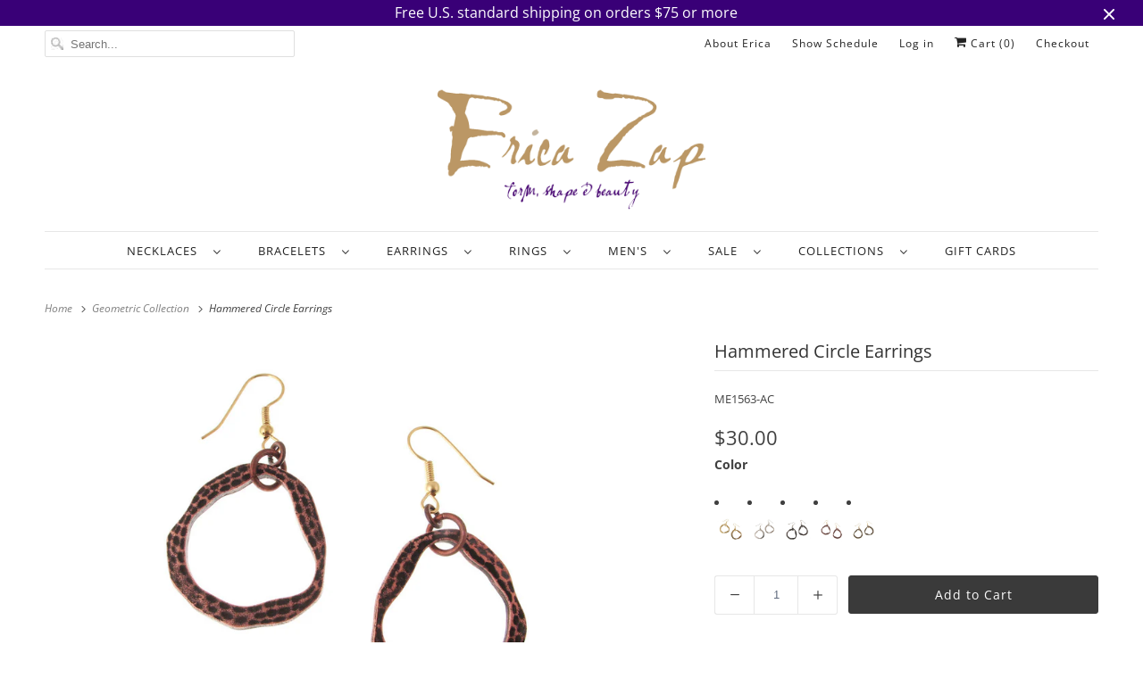

--- FILE ---
content_type: text/html; charset=utf-8
request_url: https://www.ericazap.com/collections/geometric-collection/products/hammered-circle-earrings?variant=24871056771
body_size: 43473
content:
<!DOCTYPE html>
<html class="no-js no-touch" lang="en">
  <head>
    
<!-- Google Tag Manager -->
<script>(function(w,d,s,l,i){w[l]=w[l]||[];w[l].push({'gtm.start':
new Date().getTime(),event:'gtm.js'});var f=d.getElementsByTagName(s)[0],
j=d.createElement(s),dl=l!='dataLayer'?'&l='+l:'';j.async=true;j.src=
'https://www.googletagmanager.com/gtm.js?id='+i+dl;f.parentNode.insertBefore(j,f);
})(window,document,'script','dataLayer','GTM-5XDP7K');</script>
<!-- End Google Tag Manager -->
<!-- TAGinstall START -->
<script>
 (function(w) {  var first = document.getElementsByTagName('script')[0];  var script = document.createElement('script');  script.async = true;  script.src = "\/\/www.ericazap.com\/cdn\/shop\/t\/44\/assets\/dataLayer.js?v=100984351315984907461680286225";  script.addEventListener ("load", function() {  function start() {    var allProducts = [];  var shopCurrency = 'USD';  var collectionTitle = "Geometric Collection";    var customer = {  customerType: 'guest'  };    var pageType = 'Product Page';  var searchPerformed = false;  var cart = {  "items": [],  "total": 0.0,  "currency": "USD",  };  if (!w.__TAGinstall) {  console.error('Unable to initialize Easy Tag - GTM & Data Layer.');  return;  }  w.__TAGinstall.init({  shopCurrency, allProducts, collectionTitle, searchPerformed, pageType, customer, cartData: cart  });     var product = {  name: "Hammered Circle Earrings",  title: "Hammered Circle Earrings",  id: "ME1563-AC",  productId: "7746526787",  variantId: "24871056771",  handle: "hammered-circle-earrings",  price: "30.0",  image: "\/\/www.ericazap.com\/cdn\/shop\/products\/3847_zoom_1465300816_medium.jpg?v=1759251334",  brand: "Erica Zap Designs",  category: "Metal Earrings","variants": [{  id: "24871056451",  title: "gold",  sku: "ME1563-GP",  price: "30.0",  compareAtPrice: "0.0",  },{  id: "24871056643",  title: "rhodium",  sku: "ME1563-RH",  price: "30.0",  compareAtPrice: "0.0",  },{  id: "24871056707",  title: "gunmetal",  sku: "ME1563-BN",  price: "30.0",  compareAtPrice: "0.0",  },{  id: "24871056771",  title: "copper",  sku: "ME1563-AC",  price: "30.0",  compareAtPrice: "0.0",  },{  id: "24871056835",  title: "brass",  sku: "ME1563-AB",  price: "30.0",  compareAtPrice: "0.0",  },]  };  w.__TAGinstall.onProductPage({  product, collectionTitle, shopCurrency, ShopifyAnalytics  });    };  if (w.__TAGinstall && w.__TAGinstall.boot) {  w.__TAGinstall.boot(start);  }  }, false);  first.parentNode.insertBefore(script, first); })(window);
</script>
<!-- TAGinstall END -->
    <meta charset="utf-8">
    <meta http-equiv="cleartype" content="on">
    <meta name="robots" content="index,follow">
    <meta name="p:domain_verify" content="35861bc8d0469ac19c82f292c77538db"/>

    
    <title>Hammered Circle Earrings - Erica Zap Designs</title>

    
      <meta name="description" content="brass base metal electroplated in either rhodium, 18k gold, gunmetal, antiqued copper, or antiqued brass. 2&quot; drop on surgical steel french wires."/>
    

    

<meta name="author" content="Erica Zap Designs">
<meta property="og:url" content="https://www.ericazap.com/products/hammered-circle-earrings">
<meta property="og:site_name" content="Erica Zap Designs">




  <meta property="og:type" content="product">
  <meta property="og:title" content="Hammered Circle Earrings">
  
    
      <meta property="og:image" content="https://www.ericazap.com/cdn/shop/products/3847_zoom_1465300816_600x.jpg?v=1759251334">
      <meta property="og:image:secure_url" content="https://www.ericazap.com/cdn/shop/products/3847_zoom_1465300816_600x.jpg?v=1759251334">
      <meta property="og:image:width" content="1000">
      <meta property="og:image:height" content="750">
      <meta property="og:image:alt" content="Hammered Circle Earrings | Erica Zap Designs">
      
    
      <meta property="og:image" content="https://www.ericazap.com/cdn/shop/products/3848_zoom_1465300828_600x.jpg?v=1708969468">
      <meta property="og:image:secure_url" content="https://www.ericazap.com/cdn/shop/products/3848_zoom_1465300828_600x.jpg?v=1708969468">
      <meta property="og:image:width" content="1000">
      <meta property="og:image:height" content="750">
      <meta property="og:image:alt" content="Hammered Circle Earrings | Erica Zap Designs">
      
    
      <meta property="og:image" content="https://www.ericazap.com/cdn/shop/products/3846_zoom_1465300805_600x.jpg?v=1708969468">
      <meta property="og:image:secure_url" content="https://www.ericazap.com/cdn/shop/products/3846_zoom_1465300805_600x.jpg?v=1708969468">
      <meta property="og:image:width" content="1000">
      <meta property="og:image:height" content="750">
      <meta property="og:image:alt" content="Hammered Circle Earrings | Erica Zap Designs">
      
    
  
  <meta property="product:price:amount" content="30.00">
  <meta property="product:price:currency" content="USD">



  <meta property="og:description" content="brass base metal electroplated in either rhodium, 18k gold, gunmetal, antiqued copper, or antiqued brass. 2&quot; drop on surgical steel french wires.">




<meta name="twitter:card" content="summary">

  <meta name="twitter:title" content="Hammered Circle Earrings">
  <meta name="twitter:description" content="
brass base metal electroplated in either rhodium, 18k gold, gunmetal, antiqued copper, or antiqued brass.
2&quot; drop on surgical steel french wires.
">
  <meta name="twitter:image:width" content="240">
  <meta name="twitter:image:height" content="240">
  <meta name="twitter:image" content="https://www.ericazap.com/cdn/shop/products/3847_zoom_1465300816_240x.jpg?v=1759251334">
  <meta name="twitter:image:alt" content="Hammered Circle Earrings | Erica Zap Designs">



    
      <link rel="prev" href="/collections/geometric-collection/products/squaring-the-circle-earrings">
    

    
      <link rel="next" href="/collections/geometric-collection/products/double-sphere-earrings">
    

    <!-- Mobile Specific Metas -->
    <meta name="HandheldFriendly" content="True">
    <meta name="MobileOptimized" content="320">
    <meta name="viewport" content="width=device-width,initial-scale=1">
    <meta name="theme-color" content="#ffffff">

    <!-- Preconnect Domains -->
    <link rel="preconnect" href="https://cdn.shopify.com" crossorigin>
    <link rel="preconnect" href="https://fonts.shopify.com" crossorigin>
    <link rel="preconnect" href="https://monorail-edge.shopifysvc.com">

    <!-- Preload Assets -->
    <link rel="preload" href="//www.ericazap.com/cdn/shop/t/44/assets/vendors.js?v=144919140039296097911646666426" as="script">
    <link rel="preload" href="//www.ericazap.com/cdn/shop/t/44/assets/fancybox.css?v=30466120580444283401646666411" as="style">
    <link rel="preload" href="//www.ericazap.com/cdn/shop/t/44/assets/styles.css?v=145482247509258173041765719262" as="style">
    <link rel="preload" href="//www.ericazap.com/cdn/shop/t/44/assets/app.js?v=105642211071349734901670006118" as="script">

    <!-- Stylesheet for Fancybox library -->
    <link href="//www.ericazap.com/cdn/shop/t/44/assets/fancybox.css?v=30466120580444283401646666411" rel="stylesheet" type="text/css" media="all" />

    <!-- Stylesheets for Responsive -->
    <link href="//www.ericazap.com/cdn/shop/t/44/assets/styles.css?v=145482247509258173041765719262" rel="stylesheet" type="text/css" media="all" />

    <!-- Icons -->
    
      <link rel="shortcut icon" type="image/x-icon" href="//www.ericazap.com/cdn/shop/files/favicon-32x32_180x180.png?v=1613153682">
      <link rel="apple-touch-icon" href="//www.ericazap.com/cdn/shop/files/favicon-32x32_180x180.png?v=1613153682"/>
      <link rel="apple-touch-icon" sizes="72x72" href="//www.ericazap.com/cdn/shop/files/favicon-32x32_72x72.png?v=1613153682"/>
      <link rel="apple-touch-icon" sizes="114x114" href="//www.ericazap.com/cdn/shop/files/favicon-32x32_114x114.png?v=1613153682"/>
      <link rel="apple-touch-icon" sizes="180x180" href="//www.ericazap.com/cdn/shop/files/favicon-32x32_180x180.png?v=1613153682"/>
      <link rel="apple-touch-icon" sizes="228x228" href="//www.ericazap.com/cdn/shop/files/favicon-32x32_228x228.png?v=1613153682"/>
    
      <link rel="canonical" href="https://www.ericazap.com/products/hammered-circle-earrings"/>

    

    <script>
      window.Theme = window.Theme || {};
      window.Theme.version = '8.0.0';
      window.Theme.name = 'Responsive';
    </script>
    


    <script>
      
window.Shopify = window.Shopify || {};


window.Shopify.theme_settings = {};
window.Shopify.theme_settings.primary_locale = "true";
window.Shopify.theme_settings.current_locale = "en";
window.Shopify.theme_settings.shop_url = "/";


window.Shopify.theme_settings.newsletter_popup = false;
window.Shopify.theme_settings.newsletter_popup_days = "2";
window.Shopify.theme_settings.newsletter_popup_mobile = false;
window.Shopify.theme_settings.newsletter_popup_seconds = 2;


window.Shopify.theme_settings.search_option = "products";
window.Shopify.theme_settings.search_items_to_display = 6;
window.Shopify.theme_settings.enable_autocomplete = true;


window.Shopify.theme_settings.free_text = "Free";


window.Shopify.theme_settings.product_form_style = "swatches";
window.Shopify.theme_settings.display_inventory_left = true;
window.Shopify.theme_settings.limit_quantity = true;
window.Shopify.theme_settings.inventory_threshold = 2;
window.Shopify.theme_settings.free_price_text = "Free";


window.Shopify.theme_settings.collection_swatches = true;
window.Shopify.theme_settings.collection_secondary_image = false;


window.Shopify.theme_settings.cart_action = "ajax";
window.Shopify.theme_settings.collection_secondary_image = false;
window.Shopify.theme_settings.display_tos_checkbox = false;
window.Shopify.theme_settings.tos_richtext = "\u003cp\u003eI Agree with the Terms \u0026 Conditions\u003c\/p\u003e";


window.Shopify.translation = window.Shopify.translation || {};


window.Shopify.translation.newsletter_success_text = "Thank you for joining our mailing list!";


window.Shopify.translation.menu = "Menu";


window.Shopify.translation.agree_to_terms_warning = "You must agree with the terms and conditions to checkout.";
window.Shopify.translation.cart_discount = "Discount";
window.Shopify.translation.edit_cart = "View Cart";
window.Shopify.translation.add_to_cart_success = "Just Added";
window.Shopify.translation.agree_to_terms_html = "I Agree with the Terms &amp; Conditions.";
window.Shopify.translation.checkout = "Checkout";
window.Shopify.translation.or = "or";
window.Shopify.translation.continue_shopping = "Continue Shopping";


window.Shopify.translation.product_add_to_cart_success = "Added";
window.Shopify.translation.product_add_to_cart = "Add to Cart";
window.Shopify.translation.product_notify_form_email = "Enter your email address...";
window.Shopify.translation.product_notify_form_send = "Send";
window.Shopify.translation.items_left_count_one = "item left";
window.Shopify.translation.items_left_count_other = "items left";
window.Shopify.translation.product_sold_out = "Sold Out";
window.Shopify.translation.product_unavailable = "Unavailable";
window.Shopify.translation.product_notify_form_success = "Thanks! We will notify you when this product becomes available!";
window.Shopify.translation.product_from = "from";


window.Shopify.translation.search = "Search";
window.Shopify.translation.all_results = "Translation missing: en.general.search.all_results_html";
window.Shopify.translation.no_results = "Translation missing: en.general.search.no_results";


Currency = window.Currency || {};


Currency.shop_currency = "USD";
Currency.default_currency = "USD";
Currency.display_format = "money_format";
Currency.money_format = "${{amount}}";
Currency.money_format_no_currency = "${{amount}}";
Currency.money_format_currency = "${{amount}} USD";
Currency.native_multi_currency = true;
Currency.shipping_calculator = false;
Currency.iso_code = "USD";
Currency.symbol = "$";


window.Shopify.media_queries = window.Shopify.media_queries || {};
window.Shopify.media_queries.small = window.matchMedia( "(max-width: 480px)" );
window.Shopify.media_queries.medium = window.matchMedia( "(max-width: 798px)" );
window.Shopify.media_queries.large = window.matchMedia( "(min-width: 799px)" );
window.Shopify.media_queries.larger = window.matchMedia( "(min-width: 960px)" );
window.Shopify.media_queries.xlarge = window.matchMedia( "(min-width: 1200px)" );
window.Shopify.media_queries.ie10 = window.matchMedia( "all and (-ms-high-contrast: none), (-ms-high-contrast: active)" );
window.Shopify.media_queries.tablet = window.matchMedia( "only screen and (min-width: 799px) and (max-width: 1024px)" );


window.Shopify.routes = window.Shopify.routes || {};
window.Shopify.routes.root_url = "/";
window.Shopify.routes.search_url = "/search";
window.Shopify.routes.cart_url = "/cart";
    </script>

    <script>
      document.documentElement.className=document.documentElement.className.replace(/\bno-js\b/,'js');
      if(window.Shopify&&window.Shopify.designMode)document.documentElement.className+=' in-theme-editor';
      if(('ontouchstart' in window)||window.DocumentTouch&&document instanceof DocumentTouch)document.documentElement.className=document.documentElement.className.replace(/\bno-touch\b/,'has-touch');
    </script>

    <script src="//www.ericazap.com/cdn/shop/t/44/assets/vendors.js?v=144919140039296097911646666426" defer></script>
    <script src="//www.ericazap.com/cdn/shop/t/44/assets/app.js?v=105642211071349734901670006118" defer></script>

    <script>window.performance && window.performance.mark && window.performance.mark('shopify.content_for_header.start');</script><meta name="google-site-verification" content="WEejRVOq_FpzD6UlQ5t-ezYc8IC56uMh3KeAlcqQ3_w">
<meta id="shopify-digital-wallet" name="shopify-digital-wallet" content="/14067360/digital_wallets/dialog">
<meta name="shopify-checkout-api-token" content="7921ec7fe83b24ce629cce999efcccb4">
<meta id="in-context-paypal-metadata" data-shop-id="14067360" data-venmo-supported="false" data-environment="production" data-locale="en_US" data-paypal-v4="true" data-currency="USD">
<link rel="alternate" type="application/json+oembed" href="https://www.ericazap.com/products/hammered-circle-earrings.oembed">
<script async="async" src="/checkouts/internal/preloads.js?locale=en-US"></script>
<link rel="preconnect" href="https://shop.app" crossorigin="anonymous">
<script async="async" src="https://shop.app/checkouts/internal/preloads.js?locale=en-US&shop_id=14067360" crossorigin="anonymous"></script>
<script id="apple-pay-shop-capabilities" type="application/json">{"shopId":14067360,"countryCode":"US","currencyCode":"USD","merchantCapabilities":["supports3DS"],"merchantId":"gid:\/\/shopify\/Shop\/14067360","merchantName":"Erica Zap Designs","requiredBillingContactFields":["postalAddress","email","phone"],"requiredShippingContactFields":["postalAddress","email","phone"],"shippingType":"shipping","supportedNetworks":["visa","masterCard","amex"],"total":{"type":"pending","label":"Erica Zap Designs","amount":"1.00"},"shopifyPaymentsEnabled":true,"supportsSubscriptions":true}</script>
<script id="shopify-features" type="application/json">{"accessToken":"7921ec7fe83b24ce629cce999efcccb4","betas":["rich-media-storefront-analytics"],"domain":"www.ericazap.com","predictiveSearch":true,"shopId":14067360,"locale":"en"}</script>
<script>var Shopify = Shopify || {};
Shopify.shop = "erica-zap-jewelry-designs.myshopify.com";
Shopify.locale = "en";
Shopify.currency = {"active":"USD","rate":"1.0"};
Shopify.country = "US";
Shopify.theme = {"name":"Responsive-8.0.1-Temporary","id":131251994864,"schema_name":"Responsive","schema_version":"8.0.1","theme_store_id":null,"role":"main"};
Shopify.theme.handle = "null";
Shopify.theme.style = {"id":null,"handle":null};
Shopify.cdnHost = "www.ericazap.com/cdn";
Shopify.routes = Shopify.routes || {};
Shopify.routes.root = "/";</script>
<script type="module">!function(o){(o.Shopify=o.Shopify||{}).modules=!0}(window);</script>
<script>!function(o){function n(){var o=[];function n(){o.push(Array.prototype.slice.apply(arguments))}return n.q=o,n}var t=o.Shopify=o.Shopify||{};t.loadFeatures=n(),t.autoloadFeatures=n()}(window);</script>
<script>
  window.ShopifyPay = window.ShopifyPay || {};
  window.ShopifyPay.apiHost = "shop.app\/pay";
  window.ShopifyPay.redirectState = null;
</script>
<script id="shop-js-analytics" type="application/json">{"pageType":"product"}</script>
<script defer="defer" async type="module" src="//www.ericazap.com/cdn/shopifycloud/shop-js/modules/v2/client.init-shop-cart-sync_C5BV16lS.en.esm.js"></script>
<script defer="defer" async type="module" src="//www.ericazap.com/cdn/shopifycloud/shop-js/modules/v2/chunk.common_CygWptCX.esm.js"></script>
<script type="module">
  await import("//www.ericazap.com/cdn/shopifycloud/shop-js/modules/v2/client.init-shop-cart-sync_C5BV16lS.en.esm.js");
await import("//www.ericazap.com/cdn/shopifycloud/shop-js/modules/v2/chunk.common_CygWptCX.esm.js");

  window.Shopify.SignInWithShop?.initShopCartSync?.({"fedCMEnabled":true,"windoidEnabled":true});

</script>
<script defer="defer" async type="module" src="//www.ericazap.com/cdn/shopifycloud/shop-js/modules/v2/client.payment-terms_CZxnsJam.en.esm.js"></script>
<script defer="defer" async type="module" src="//www.ericazap.com/cdn/shopifycloud/shop-js/modules/v2/chunk.common_CygWptCX.esm.js"></script>
<script defer="defer" async type="module" src="//www.ericazap.com/cdn/shopifycloud/shop-js/modules/v2/chunk.modal_D71HUcav.esm.js"></script>
<script type="module">
  await import("//www.ericazap.com/cdn/shopifycloud/shop-js/modules/v2/client.payment-terms_CZxnsJam.en.esm.js");
await import("//www.ericazap.com/cdn/shopifycloud/shop-js/modules/v2/chunk.common_CygWptCX.esm.js");
await import("//www.ericazap.com/cdn/shopifycloud/shop-js/modules/v2/chunk.modal_D71HUcav.esm.js");

  
</script>
<script>
  window.Shopify = window.Shopify || {};
  if (!window.Shopify.featureAssets) window.Shopify.featureAssets = {};
  window.Shopify.featureAssets['shop-js'] = {"shop-cart-sync":["modules/v2/client.shop-cart-sync_ZFArdW7E.en.esm.js","modules/v2/chunk.common_CygWptCX.esm.js"],"init-fed-cm":["modules/v2/client.init-fed-cm_CmiC4vf6.en.esm.js","modules/v2/chunk.common_CygWptCX.esm.js"],"shop-button":["modules/v2/client.shop-button_tlx5R9nI.en.esm.js","modules/v2/chunk.common_CygWptCX.esm.js"],"shop-cash-offers":["modules/v2/client.shop-cash-offers_DOA2yAJr.en.esm.js","modules/v2/chunk.common_CygWptCX.esm.js","modules/v2/chunk.modal_D71HUcav.esm.js"],"init-windoid":["modules/v2/client.init-windoid_sURxWdc1.en.esm.js","modules/v2/chunk.common_CygWptCX.esm.js"],"shop-toast-manager":["modules/v2/client.shop-toast-manager_ClPi3nE9.en.esm.js","modules/v2/chunk.common_CygWptCX.esm.js"],"init-shop-email-lookup-coordinator":["modules/v2/client.init-shop-email-lookup-coordinator_B8hsDcYM.en.esm.js","modules/v2/chunk.common_CygWptCX.esm.js"],"init-shop-cart-sync":["modules/v2/client.init-shop-cart-sync_C5BV16lS.en.esm.js","modules/v2/chunk.common_CygWptCX.esm.js"],"avatar":["modules/v2/client.avatar_BTnouDA3.en.esm.js"],"pay-button":["modules/v2/client.pay-button_FdsNuTd3.en.esm.js","modules/v2/chunk.common_CygWptCX.esm.js"],"init-customer-accounts":["modules/v2/client.init-customer-accounts_DxDtT_ad.en.esm.js","modules/v2/client.shop-login-button_C5VAVYt1.en.esm.js","modules/v2/chunk.common_CygWptCX.esm.js","modules/v2/chunk.modal_D71HUcav.esm.js"],"init-shop-for-new-customer-accounts":["modules/v2/client.init-shop-for-new-customer-accounts_ChsxoAhi.en.esm.js","modules/v2/client.shop-login-button_C5VAVYt1.en.esm.js","modules/v2/chunk.common_CygWptCX.esm.js","modules/v2/chunk.modal_D71HUcav.esm.js"],"shop-login-button":["modules/v2/client.shop-login-button_C5VAVYt1.en.esm.js","modules/v2/chunk.common_CygWptCX.esm.js","modules/v2/chunk.modal_D71HUcav.esm.js"],"init-customer-accounts-sign-up":["modules/v2/client.init-customer-accounts-sign-up_CPSyQ0Tj.en.esm.js","modules/v2/client.shop-login-button_C5VAVYt1.en.esm.js","modules/v2/chunk.common_CygWptCX.esm.js","modules/v2/chunk.modal_D71HUcav.esm.js"],"shop-follow-button":["modules/v2/client.shop-follow-button_Cva4Ekp9.en.esm.js","modules/v2/chunk.common_CygWptCX.esm.js","modules/v2/chunk.modal_D71HUcav.esm.js"],"checkout-modal":["modules/v2/client.checkout-modal_BPM8l0SH.en.esm.js","modules/v2/chunk.common_CygWptCX.esm.js","modules/v2/chunk.modal_D71HUcav.esm.js"],"lead-capture":["modules/v2/client.lead-capture_Bi8yE_yS.en.esm.js","modules/v2/chunk.common_CygWptCX.esm.js","modules/v2/chunk.modal_D71HUcav.esm.js"],"shop-login":["modules/v2/client.shop-login_D6lNrXab.en.esm.js","modules/v2/chunk.common_CygWptCX.esm.js","modules/v2/chunk.modal_D71HUcav.esm.js"],"payment-terms":["modules/v2/client.payment-terms_CZxnsJam.en.esm.js","modules/v2/chunk.common_CygWptCX.esm.js","modules/v2/chunk.modal_D71HUcav.esm.js"]};
</script>
<script>(function() {
  var isLoaded = false;
  function asyncLoad() {
    if (isLoaded) return;
    isLoaded = true;
    var urls = ["https:\/\/scripttags.justuno.com\/shopify_justuno_14067360_83480.js?shop=erica-zap-jewelry-designs.myshopify.com","https:\/\/chimpstatic.com\/mcjs-connected\/js\/users\/aee7806fcfb2fdab2fcebdb15\/b3b64b66766dbd42762061c7c.js?shop=erica-zap-jewelry-designs.myshopify.com","https:\/\/cdn.shopify.com\/s\/files\/1\/1406\/7360\/t\/43\/assets\/globo.swatch.init.js?shop=erica-zap-jewelry-designs.myshopify.com","https:\/\/cdn.shopify.com\/s\/files\/1\/1406\/7360\/t\/43\/assets\/globo.swatch.init.js?shop=erica-zap-jewelry-designs.myshopify.com","https:\/\/cdn.shopify.com\/s\/files\/1\/1406\/7360\/t\/42\/assets\/globo.swatch.init.js?shop=erica-zap-jewelry-designs.myshopify.com","https:\/\/cdn.shopify.com\/s\/files\/1\/1406\/7360\/t\/42\/assets\/globo.swatch.init.js?shop=erica-zap-jewelry-designs.myshopify.com","https:\/\/cdn.shopify.com\/s\/files\/1\/1406\/7360\/t\/42\/assets\/globo.swatch.init.js?shop=erica-zap-jewelry-designs.myshopify.com","https:\/\/cdn.shopify.com\/s\/files\/1\/1406\/7360\/t\/42\/assets\/globo.swatch.init.js?shop=erica-zap-jewelry-designs.myshopify.com"];
    for (var i = 0; i < urls.length; i++) {
      var s = document.createElement('script');
      s.type = 'text/javascript';
      s.async = true;
      s.src = urls[i];
      var x = document.getElementsByTagName('script')[0];
      x.parentNode.insertBefore(s, x);
    }
  };
  if(window.attachEvent) {
    window.attachEvent('onload', asyncLoad);
  } else {
    window.addEventListener('load', asyncLoad, false);
  }
})();</script>
<script id="__st">var __st={"a":14067360,"offset":-18000,"reqid":"5475a725-73c2-4d02-a985-f423165fffe7-1768743903","pageurl":"www.ericazap.com\/collections\/geometric-collection\/products\/hammered-circle-earrings?variant=24871056771","u":"ba03445f801a","p":"product","rtyp":"product","rid":7746526787};</script>
<script>window.ShopifyPaypalV4VisibilityTracking = true;</script>
<script id="captcha-bootstrap">!function(){'use strict';const t='contact',e='account',n='new_comment',o=[[t,t],['blogs',n],['comments',n],[t,'customer']],c=[[e,'customer_login'],[e,'guest_login'],[e,'recover_customer_password'],[e,'create_customer']],r=t=>t.map((([t,e])=>`form[action*='/${t}']:not([data-nocaptcha='true']) input[name='form_type'][value='${e}']`)).join(','),a=t=>()=>t?[...document.querySelectorAll(t)].map((t=>t.form)):[];function s(){const t=[...o],e=r(t);return a(e)}const i='password',u='form_key',d=['recaptcha-v3-token','g-recaptcha-response','h-captcha-response',i],f=()=>{try{return window.sessionStorage}catch{return}},m='__shopify_v',_=t=>t.elements[u];function p(t,e,n=!1){try{const o=window.sessionStorage,c=JSON.parse(o.getItem(e)),{data:r}=function(t){const{data:e,action:n}=t;return t[m]||n?{data:e,action:n}:{data:t,action:n}}(c);for(const[e,n]of Object.entries(r))t.elements[e]&&(t.elements[e].value=n);n&&o.removeItem(e)}catch(o){console.error('form repopulation failed',{error:o})}}const l='form_type',E='cptcha';function T(t){t.dataset[E]=!0}const w=window,h=w.document,L='Shopify',v='ce_forms',y='captcha';let A=!1;((t,e)=>{const n=(g='f06e6c50-85a8-45c8-87d0-21a2b65856fe',I='https://cdn.shopify.com/shopifycloud/storefront-forms-hcaptcha/ce_storefront_forms_captcha_hcaptcha.v1.5.2.iife.js',D={infoText:'Protected by hCaptcha',privacyText:'Privacy',termsText:'Terms'},(t,e,n)=>{const o=w[L][v],c=o.bindForm;if(c)return c(t,g,e,D).then(n);var r;o.q.push([[t,g,e,D],n]),r=I,A||(h.body.append(Object.assign(h.createElement('script'),{id:'captcha-provider',async:!0,src:r})),A=!0)});var g,I,D;w[L]=w[L]||{},w[L][v]=w[L][v]||{},w[L][v].q=[],w[L][y]=w[L][y]||{},w[L][y].protect=function(t,e){n(t,void 0,e),T(t)},Object.freeze(w[L][y]),function(t,e,n,w,h,L){const[v,y,A,g]=function(t,e,n){const i=e?o:[],u=t?c:[],d=[...i,...u],f=r(d),m=r(i),_=r(d.filter((([t,e])=>n.includes(e))));return[a(f),a(m),a(_),s()]}(w,h,L),I=t=>{const e=t.target;return e instanceof HTMLFormElement?e:e&&e.form},D=t=>v().includes(t);t.addEventListener('submit',(t=>{const e=I(t);if(!e)return;const n=D(e)&&!e.dataset.hcaptchaBound&&!e.dataset.recaptchaBound,o=_(e),c=g().includes(e)&&(!o||!o.value);(n||c)&&t.preventDefault(),c&&!n&&(function(t){try{if(!f())return;!function(t){const e=f();if(!e)return;const n=_(t);if(!n)return;const o=n.value;o&&e.removeItem(o)}(t);const e=Array.from(Array(32),(()=>Math.random().toString(36)[2])).join('');!function(t,e){_(t)||t.append(Object.assign(document.createElement('input'),{type:'hidden',name:u})),t.elements[u].value=e}(t,e),function(t,e){const n=f();if(!n)return;const o=[...t.querySelectorAll(`input[type='${i}']`)].map((({name:t})=>t)),c=[...d,...o],r={};for(const[a,s]of new FormData(t).entries())c.includes(a)||(r[a]=s);n.setItem(e,JSON.stringify({[m]:1,action:t.action,data:r}))}(t,e)}catch(e){console.error('failed to persist form',e)}}(e),e.submit())}));const S=(t,e)=>{t&&!t.dataset[E]&&(n(t,e.some((e=>e===t))),T(t))};for(const o of['focusin','change'])t.addEventListener(o,(t=>{const e=I(t);D(e)&&S(e,y())}));const B=e.get('form_key'),M=e.get(l),P=B&&M;t.addEventListener('DOMContentLoaded',(()=>{const t=y();if(P)for(const e of t)e.elements[l].value===M&&p(e,B);[...new Set([...A(),...v().filter((t=>'true'===t.dataset.shopifyCaptcha))])].forEach((e=>S(e,t)))}))}(h,new URLSearchParams(w.location.search),n,t,e,['guest_login'])})(!0,!0)}();</script>
<script integrity="sha256-4kQ18oKyAcykRKYeNunJcIwy7WH5gtpwJnB7kiuLZ1E=" data-source-attribution="shopify.loadfeatures" defer="defer" src="//www.ericazap.com/cdn/shopifycloud/storefront/assets/storefront/load_feature-a0a9edcb.js" crossorigin="anonymous"></script>
<script crossorigin="anonymous" defer="defer" src="//www.ericazap.com/cdn/shopifycloud/storefront/assets/shopify_pay/storefront-65b4c6d7.js?v=20250812"></script>
<script data-source-attribution="shopify.dynamic_checkout.dynamic.init">var Shopify=Shopify||{};Shopify.PaymentButton=Shopify.PaymentButton||{isStorefrontPortableWallets:!0,init:function(){window.Shopify.PaymentButton.init=function(){};var t=document.createElement("script");t.src="https://www.ericazap.com/cdn/shopifycloud/portable-wallets/latest/portable-wallets.en.js",t.type="module",document.head.appendChild(t)}};
</script>
<script data-source-attribution="shopify.dynamic_checkout.buyer_consent">
  function portableWalletsHideBuyerConsent(e){var t=document.getElementById("shopify-buyer-consent"),n=document.getElementById("shopify-subscription-policy-button");t&&n&&(t.classList.add("hidden"),t.setAttribute("aria-hidden","true"),n.removeEventListener("click",e))}function portableWalletsShowBuyerConsent(e){var t=document.getElementById("shopify-buyer-consent"),n=document.getElementById("shopify-subscription-policy-button");t&&n&&(t.classList.remove("hidden"),t.removeAttribute("aria-hidden"),n.addEventListener("click",e))}window.Shopify?.PaymentButton&&(window.Shopify.PaymentButton.hideBuyerConsent=portableWalletsHideBuyerConsent,window.Shopify.PaymentButton.showBuyerConsent=portableWalletsShowBuyerConsent);
</script>
<script data-source-attribution="shopify.dynamic_checkout.cart.bootstrap">document.addEventListener("DOMContentLoaded",(function(){function t(){return document.querySelector("shopify-accelerated-checkout-cart, shopify-accelerated-checkout")}if(t())Shopify.PaymentButton.init();else{new MutationObserver((function(e,n){t()&&(Shopify.PaymentButton.init(),n.disconnect())})).observe(document.body,{childList:!0,subtree:!0})}}));
</script>
<script id='scb4127' type='text/javascript' async='' src='https://www.ericazap.com/cdn/shopifycloud/privacy-banner/storefront-banner.js'></script><link id="shopify-accelerated-checkout-styles" rel="stylesheet" media="screen" href="https://www.ericazap.com/cdn/shopifycloud/portable-wallets/latest/accelerated-checkout-backwards-compat.css" crossorigin="anonymous">
<style id="shopify-accelerated-checkout-cart">
        #shopify-buyer-consent {
  margin-top: 1em;
  display: inline-block;
  width: 100%;
}

#shopify-buyer-consent.hidden {
  display: none;
}

#shopify-subscription-policy-button {
  background: none;
  border: none;
  padding: 0;
  text-decoration: underline;
  font-size: inherit;
  cursor: pointer;
}

#shopify-subscription-policy-button::before {
  box-shadow: none;
}

      </style>

<script>window.performance && window.performance.mark && window.performance.mark('shopify.content_for_header.end');</script><meta name="format-detection" content="telephone=no">
<meta name="format-detection" content="date=no">
<meta name="format-detection" content="address=no">
<link href="//www.ericazap.com/cdn/shop/t/44/assets/globo.swatch.css?v=56560976871745843921648086080" rel="stylesheet" type="text/css" media="all" /><script>
  window.Globo      = window.Globo || {};
  Globo.moneyFormat = "${{amount}}";
  Globo.GloboMoneyFormat = "${{amount}}";
  Globo.shopCurrency = "USD";
  Globo.assetsUrl = "//www.ericazap.com/cdn/shop/t/44/assets/";
  Globo.filesUrl = "//www.ericazap.com/cdn/shop/files/";
  var GSCollection = GSCollection || {};
    var GloboSwatchConfig = {
        page: "product",
        shop: {
        name: "Erica Zap Designs",
        url: "https://www.ericazap.com",
        domain: "erica-zap-jewelry-designs.myshopify.com",
        themeStoreId: "",
        themeName: "Responsive-Updated-MAR-7-2022",
        themeVersion: "8.0.1",
        },
                product: {"id":7746526787,"title":"Hammered Circle Earrings","handle":"hammered-circle-earrings","description":"\u003cul\u003e\n\u003cli\u003e\u003cspan style=\"line-height: 1.5;\"\u003ebrass base metal electroplated in either rhodium, 18k gold, gunmetal, antiqued copper, or antiqued brass.\u003c\/span\u003e\u003c\/li\u003e\n\u003cli\u003e\u003cspan style=\"line-height: 1.5;\"\u003e2\" drop on surgical steel french wires.\u003c\/span\u003e\u003c\/li\u003e\n\u003c\/ul\u003e","published_at":"2016-07-28T15:37:00-04:00","created_at":"2016-07-28T15:37:57-04:00","vendor":"Erica Zap Designs","type":"Metal Earrings","tags":[],"price":3000,"price_min":3000,"price_max":3000,"available":true,"price_varies":false,"compare_at_price":null,"compare_at_price_min":0,"compare_at_price_max":0,"compare_at_price_varies":false,"variants":[{"id":24871056451,"title":"gold","option1":"gold","option2":null,"option3":null,"sku":"ME1563-GP","requires_shipping":true,"taxable":true,"featured_image":{"id":14643134147,"product_id":7746526787,"position":1,"created_at":"2016-07-28T15:38:00-04:00","updated_at":"2025-09-30T12:55:34-04:00","alt":"Hammered Circle Earrings | Erica Zap Designs","width":1000,"height":750,"src":"\/\/www.ericazap.com\/cdn\/shop\/products\/3847_zoom_1465300816.jpg?v=1759251334","variant_ids":[24871056451]},"available":true,"name":"Hammered Circle Earrings - gold","public_title":"gold","options":["gold"],"price":3000,"weight":28,"compare_at_price":null,"inventory_quantity":-4,"inventory_management":null,"inventory_policy":"deny","barcode":null,"featured_media":{"alt":"Hammered Circle Earrings | Erica Zap Designs","id":243927547959,"position":1,"preview_image":{"aspect_ratio":1.333,"height":750,"width":1000,"src":"\/\/www.ericazap.com\/cdn\/shop\/products\/3847_zoom_1465300816.jpg?v=1759251334"}},"requires_selling_plan":false,"selling_plan_allocations":[]},{"id":24871056643,"title":"rhodium","option1":"rhodium","option2":null,"option3":null,"sku":"ME1563-RH","requires_shipping":true,"taxable":true,"featured_image":{"id":14643135683,"product_id":7746526787,"position":2,"created_at":"2016-07-28T15:38:03-04:00","updated_at":"2024-02-26T12:44:28-05:00","alt":"Hammered Circle Earrings | Erica Zap Designs","width":1000,"height":750,"src":"\/\/www.ericazap.com\/cdn\/shop\/products\/3848_zoom_1465300828.jpg?v=1708969468","variant_ids":[24871056643]},"available":true,"name":"Hammered Circle Earrings - rhodium","public_title":"rhodium","options":["rhodium"],"price":3000,"weight":28,"compare_at_price":null,"inventory_quantity":-4,"inventory_management":null,"inventory_policy":"deny","barcode":null,"featured_media":{"alt":"Hammered Circle Earrings | Erica Zap Designs","id":243927613495,"position":2,"preview_image":{"aspect_ratio":1.333,"height":750,"width":1000,"src":"\/\/www.ericazap.com\/cdn\/shop\/products\/3848_zoom_1465300828.jpg?v=1708969468"}},"requires_selling_plan":false,"selling_plan_allocations":[]},{"id":24871056707,"title":"gunmetal","option1":"gunmetal","option2":null,"option3":null,"sku":"ME1563-BN","requires_shipping":true,"taxable":true,"featured_image":{"id":14643136707,"product_id":7746526787,"position":3,"created_at":"2016-07-28T15:38:04-04:00","updated_at":"2024-02-26T12:44:28-05:00","alt":"Hammered Circle Earrings | Erica Zap Designs","width":1000,"height":750,"src":"\/\/www.ericazap.com\/cdn\/shop\/products\/3846_zoom_1465300805.jpg?v=1708969468","variant_ids":[24871056707]},"available":true,"name":"Hammered Circle Earrings - gunmetal","public_title":"gunmetal","options":["gunmetal"],"price":3000,"weight":28,"compare_at_price":null,"inventory_quantity":0,"inventory_management":null,"inventory_policy":"deny","barcode":null,"featured_media":{"alt":"Hammered Circle Earrings | Erica Zap Designs","id":243927646263,"position":3,"preview_image":{"aspect_ratio":1.333,"height":750,"width":1000,"src":"\/\/www.ericazap.com\/cdn\/shop\/products\/3846_zoom_1465300805.jpg?v=1708969468"}},"requires_selling_plan":false,"selling_plan_allocations":[]},{"id":24871056771,"title":"copper","option1":"copper","option2":null,"option3":null,"sku":"ME1563-AC","requires_shipping":true,"taxable":true,"featured_image":{"id":14643137283,"product_id":7746526787,"position":4,"created_at":"2016-07-28T15:38:06-04:00","updated_at":"2019-02-13T20:04:58-05:00","alt":"Hammered Circle Earrings | Erica Zap Designs","width":1000,"height":750,"src":"\/\/www.ericazap.com\/cdn\/shop\/products\/3845_zoom_1465300789.jpg?v=1550106298","variant_ids":[24871056771]},"available":true,"name":"Hammered Circle Earrings - copper","public_title":"copper","options":["copper"],"price":3000,"weight":28,"compare_at_price":null,"inventory_quantity":-1,"inventory_management":null,"inventory_policy":"deny","barcode":null,"featured_media":{"alt":"Hammered Circle Earrings | Erica Zap Designs","id":243927679031,"position":4,"preview_image":{"aspect_ratio":1.333,"height":750,"width":1000,"src":"\/\/www.ericazap.com\/cdn\/shop\/products\/3845_zoom_1465300789.jpg?v=1550106298"}},"requires_selling_plan":false,"selling_plan_allocations":[]},{"id":24871056835,"title":"brass","option1":"brass","option2":null,"option3":null,"sku":"ME1563-AB","requires_shipping":true,"taxable":true,"featured_image":{"id":14643138435,"product_id":7746526787,"position":5,"created_at":"2016-07-28T15:38:07-04:00","updated_at":"2019-02-13T20:04:58-05:00","alt":"Hammered Circle Earrings | Erica Zap Designs","width":1000,"height":750,"src":"\/\/www.ericazap.com\/cdn\/shop\/products\/3844_zoom_1465300765.jpg?v=1550106298","variant_ids":[24871056835]},"available":true,"name":"Hammered Circle Earrings - brass","public_title":"brass","options":["brass"],"price":3000,"weight":28,"compare_at_price":null,"inventory_quantity":0,"inventory_management":null,"inventory_policy":"deny","barcode":null,"featured_media":{"alt":"Hammered Circle Earrings | Erica Zap Designs","id":243927711799,"position":5,"preview_image":{"aspect_ratio":1.333,"height":750,"width":1000,"src":"\/\/www.ericazap.com\/cdn\/shop\/products\/3844_zoom_1465300765.jpg?v=1550106298"}},"requires_selling_plan":false,"selling_plan_allocations":[]}],"images":["\/\/www.ericazap.com\/cdn\/shop\/products\/3847_zoom_1465300816.jpg?v=1759251334","\/\/www.ericazap.com\/cdn\/shop\/products\/3848_zoom_1465300828.jpg?v=1708969468","\/\/www.ericazap.com\/cdn\/shop\/products\/3846_zoom_1465300805.jpg?v=1708969468","\/\/www.ericazap.com\/cdn\/shop\/products\/3845_zoom_1465300789.jpg?v=1550106298","\/\/www.ericazap.com\/cdn\/shop\/products\/3844_zoom_1465300765.jpg?v=1550106298"],"featured_image":"\/\/www.ericazap.com\/cdn\/shop\/products\/3847_zoom_1465300816.jpg?v=1759251334","options":["Color"],"media":[{"alt":"Hammered Circle Earrings | Erica Zap Designs","id":243927547959,"position":1,"preview_image":{"aspect_ratio":1.333,"height":750,"width":1000,"src":"\/\/www.ericazap.com\/cdn\/shop\/products\/3847_zoom_1465300816.jpg?v=1759251334"},"aspect_ratio":1.333,"height":750,"media_type":"image","src":"\/\/www.ericazap.com\/cdn\/shop\/products\/3847_zoom_1465300816.jpg?v=1759251334","width":1000},{"alt":"Hammered Circle Earrings | Erica Zap Designs","id":243927613495,"position":2,"preview_image":{"aspect_ratio":1.333,"height":750,"width":1000,"src":"\/\/www.ericazap.com\/cdn\/shop\/products\/3848_zoom_1465300828.jpg?v=1708969468"},"aspect_ratio":1.333,"height":750,"media_type":"image","src":"\/\/www.ericazap.com\/cdn\/shop\/products\/3848_zoom_1465300828.jpg?v=1708969468","width":1000},{"alt":"Hammered Circle Earrings | Erica Zap Designs","id":243927646263,"position":3,"preview_image":{"aspect_ratio":1.333,"height":750,"width":1000,"src":"\/\/www.ericazap.com\/cdn\/shop\/products\/3846_zoom_1465300805.jpg?v=1708969468"},"aspect_ratio":1.333,"height":750,"media_type":"image","src":"\/\/www.ericazap.com\/cdn\/shop\/products\/3846_zoom_1465300805.jpg?v=1708969468","width":1000},{"alt":"Hammered Circle Earrings | Erica Zap Designs","id":243927679031,"position":4,"preview_image":{"aspect_ratio":1.333,"height":750,"width":1000,"src":"\/\/www.ericazap.com\/cdn\/shop\/products\/3845_zoom_1465300789.jpg?v=1550106298"},"aspect_ratio":1.333,"height":750,"media_type":"image","src":"\/\/www.ericazap.com\/cdn\/shop\/products\/3845_zoom_1465300789.jpg?v=1550106298","width":1000},{"alt":"Hammered Circle Earrings | Erica Zap Designs","id":243927711799,"position":5,"preview_image":{"aspect_ratio":1.333,"height":750,"width":1000,"src":"\/\/www.ericazap.com\/cdn\/shop\/products\/3844_zoom_1465300765.jpg?v=1550106298"},"aspect_ratio":1.333,"height":750,"media_type":"image","src":"\/\/www.ericazap.com\/cdn\/shop\/products\/3844_zoom_1465300765.jpg?v=1550106298","width":1000}],"requires_selling_plan":false,"selling_plan_groups":[],"content":"\u003cul\u003e\n\u003cli\u003e\u003cspan style=\"line-height: 1.5;\"\u003ebrass base metal electroplated in either rhodium, 18k gold, gunmetal, antiqued copper, or antiqued brass.\u003c\/span\u003e\u003c\/li\u003e\n\u003cli\u003e\u003cspan style=\"line-height: 1.5;\"\u003e2\" drop on surgical steel french wires.\u003c\/span\u003e\u003c\/li\u003e\n\u003c\/ul\u003e"},
        curVariant: {"id":24871056771,"title":"copper","option1":"copper","option2":null,"option3":null,"sku":"ME1563-AC","requires_shipping":true,"taxable":true,"featured_image":{"id":14643137283,"product_id":7746526787,"position":4,"created_at":"2016-07-28T15:38:06-04:00","updated_at":"2019-02-13T20:04:58-05:00","alt":"Hammered Circle Earrings | Erica Zap Designs","width":1000,"height":750,"src":"\/\/www.ericazap.com\/cdn\/shop\/products\/3845_zoom_1465300789.jpg?v=1550106298","variant_ids":[24871056771]},"available":true,"name":"Hammered Circle Earrings - copper","public_title":"copper","options":["copper"],"price":3000,"weight":28,"compare_at_price":null,"inventory_quantity":-1,"inventory_management":null,"inventory_policy":"deny","barcode":null,"featured_media":{"alt":"Hammered Circle Earrings | Erica Zap Designs","id":243927679031,"position":4,"preview_image":{"aspect_ratio":1.333,"height":750,"width":1000,"src":"\/\/www.ericazap.com\/cdn\/shop\/products\/3845_zoom_1465300789.jpg?v=1550106298"}},"requires_selling_plan":false,"selling_plan_allocations":[]},
            }
    
  GloboSwatchConfig.curVariant.inventory_quantity = -1  
  GloboSwatchConfig.product.variants[0].inventory_quantity = -4  
  GloboSwatchConfig.product.variants[1].inventory_quantity = -4  
  GloboSwatchConfig.product.variants[2].inventory_quantity = 0  
  GloboSwatchConfig.product.variants[3].inventory_quantity = -1  
  GloboSwatchConfig.product.variants[4].inventory_quantity = 0  

</script>
<script src=//www.ericazap.com/cdn/shop/t/44/assets/globo.swatch.data.min.js?v=99713932455591815381648086082 ></script>
<script id="globoSwatchProductDetail" type="template/html"><!-- Do not edit this file -->


{% assign variant_size = product.variants | size %}
{% if configs.show_one_variant %}
{% assign allow_show_one = 0 %}
{% else %}
{% assign allow_show_one = 1 %}
{% endif %}
{% if variant_size > allow_show_one %}

{% assign swatch_shape = configs.style_product_page_swatch.swatch_shape %}
{% if swatch_shape == "circle" %}
{% assign class_swatch_shape = "globo-detail-style-circle" %}
{% elsif swatch_shape == "square" %}
{% assign class_swatch_shape = "globo-detail-style-square" %}
{% endif %}

{% assign swatch_size = configs.style_product_page_swatch.swatch_size %}
{% if swatch_size == "small" %}
{% assign class_swatch_size = "globo-detail-size-small" %}
{% elsif swatch_size == "medium" %}
{% assign class_swatch_size = "globo-detail-size-medium" %}
{% elsif swatch_size == "large" %}
{% assign class_swatch_size = "globo-detail-size-large" %}
{% endif %}

{% assign border_style = configs.style_product_page_swatch.border_style %}
{% if border_style == "none" %}
{% assign class_border_style = "globo-detail-border-style-none" %}
{% elsif border_style == "single" %}
{% assign class_border_style = "globo-detail-border-style-single" %}
{% elsif border_style == "double" %}
{% assign class_border_style = "globo-detail-border-style-double" %}
{% endif %}

{% assign hover_effects = configs.style_product_page_swatch.hover_effects.background %}
{% if hover_effects == "no effect" %}
{% assign class_hover_effects = "globo-detail-hover-effects-none" %}
{% elsif hover_effects == "add glow" %}
{% assign class_hover_effects = "globo-detail-border-effects-glow" %}
{% elsif hover_effects == "add shadow" %}
{% assign class_hover_effects = "globo-detail-border-effects-shadow" %}
{% endif %}

{% assign hover_effects_zoom = configs.style_product_page_swatch.hover_effects.zoom_image %}
{% if hover_effects_zoom == "zoom" %}
{% assign class_hover_effects_zoom = "globo-detail-hover-effects-zoom" %}
{% endif %}

{% assign size_change = configs.style_product_page_swatch.hover_effects.size_change %}
{% if size_change == "reduce size" %}
{% assign class_size_change = "globo-detail-hover-size_change-reduce" %}
{% elsif size_change == "increase size" %}
{% assign class_size_change = "globo-detail-hover-size_change-increase" %}
{% endif %}

{% assign button_corner = configs.style_product_page_button.button_corner %}
{% if button_corner == "rounded" %}
{% assign class_button_corner = "globo-detail-button-style-rounded" %}
{% endif %}

{% assign button_size = configs.style_product_page_button.button_size %}
{% if button_size == "small" %}
{% assign class_button_size = "globo-detail-button-size-small" %}
{% elsif button_size == "medium" %}
{% assign class_button_size = "globo-detail-button-size-medium" %}
{% elsif button_size == "large" %}
{% assign class_button_size = "globo-detail-button-size-large" %}
{% endif %}

{% assign text_style = configs.style_product_page_button.text_style %}
{% if text_style == "lowercase" %}
{% assign class_text_style = "globo-detail-text-style-lowercase" %}
{% elsif text_style == "uppercase" %}
{% assign class_text_style = "globo-detail-text-style-uppercase" %}
{% endif %}

{% assign hover_effects_button = configs.style_product_page_button.hover_effects.background %}
{% if hover_effects_button == "add glow" %}
{% assign class_hover_effects_button = "globo-detail-button-effects-glow" %}
{% elsif hover_effects_button == "add shadow" %}
{% assign class_hover_effects_button = "globo-detail-button-effects-shadow" %}
{% endif %}

{% assign stylesoldout = configs.styleSoldout %}
{% if stylesoldout == "hide" %}
{% assign class_stylesoldout = "globo-sold-out-hide" %}
{% elsif stylesoldout == "opacity" %}
{% assign class_stylesoldout = "globo-sold-out-opacity" %}
{% elsif stylesoldout == "cross out" %}
{% assign class_stylesoldout = "globo-sold-out-cross-out" %}
{% endif %}

{% assign alignContent = configs.align_content %}
{% if alignContent == "left" %}
{% assign class_alignContent = "globo-align-content-left" %}
{% elsif alignContent == "center" %}
{% assign class_alignContent = "globo-align-content-center" %}
{% elsif alignContent == "right" %}
{% assign class_alignContent = "globo-align-content-right" %}
{% endif %}

{% assign first_available_variant = false %}
{% for variant in product.variants %}
{% if !first_available_variant and variant.available %}{% assign first_available_variant = variant %}{% endif %}
{% endfor %}
{% unless first_available_variant %}{% assign first_available_variant = product.variants[0] %}{% endunless %}
<div class="{{ class_alignContent }}">
  <div class="globo-product-swatch-price" style="display: none;">
    <span class="gsw-product_price-container">
      <span class="globo-cs-product_price">{{first_available_variant.price | money }}</span>
      <span class="globo-cs-product_oldprice">{% if first_available_variant.compare_at_price > first_available_variant.price %}{{first_available_variant.compare_at_price | money }}{% endif %}</span>
    </span>
  </div>
  <ul class="globo-swatch-detail-lists-price" style="display: none;">
    {% for variant in product.variants %}
    <li data-value="{{ variant.id }}"><span class="gw-li-price">{{ variant.price | money }}</span> {% if variant.compare_at_price > variant.price %}<span class="gw-li-compareprice">{{ variant.compare_at_price | money }}</span>{% endif %}</li>
    {% endfor %}
  </ul>
  <div class="globo-swatch-list">
    {% assign option_index = 0 %}
    {% for option in product.options %}
    {% assign is_color = false %}
    {% assign option_index = forloop.index0 %}
    {% assign displayStyle = configs.displayStyles[option] %}
    {% assign sortOption = configs.listOrderOptions[option] %}
    {% if option != "Title" %}
    <div class="swatch--gl clearfix" data-option-index="{{ option_index }}" {% if configs.sortOption %}data-order="{{ sortOption }}"{% endif %}>
      {% assign values = "" %}
      {% assign values_available = "" %}
      {% if displayStyle == 1 %}
      <label for="pa_{{ option | handleize }}" class="name-option" data-name="{{ option }}">{{ option }}<span class="name-variant"></span></label>
      <ul class="value g-variant-color-detail">
        {% for variant in product.variants %}
        {% assign value_available = variant.options[option_index] %}
        {% unless values_available contains value_available or variant.available == false %}
        {% assign values_available = values_available | append: "&&" | append: value_available %}
        {% endunless %}
        {% endfor %}
        
        {% for variant in product.variants %}
        {% assign value = variant.options[option_index] %}
        {% assign option_value = option | append: "-" | append: value %}
        {% unless values contains value %}
        {% assign values = values | append: "," | append: value %}
        {% assign values = values | split: "," %}
        <li class="select-option {{ class_stylesoldout }} {% if values_available contains value %}available{% else %}globo-out-of-stock{% endif %}" data-attribute="pa_{{ value | handleize }}" data-value="{{ value | escape }}">
          <input id="swatch-detail-{{ variant.id }}-{{ option_index }}-{{ value | handle }}" data-variantId="{{ variant.id }}" type="radio" name="option-globo-{{ option_index }}" value="{{ value | escape }}" {% if configs.enableMandatory == false %}{% if forloop.first %} checked{% endif %}{% else %}required{% endif %} />
          <label title="{{ value }}" for="swatch-detail-{{ variant.id }}-{{ option_index }}-{{ value | handle }}"
                 class="swatch-anchor swatch-other
                        {% if configs.displaySelectType[option_value] == 3 or configs.displaySelectType[option_value] == 4 %}{{ class_hover_effects_zoom }}{% endif %}
                        {% if configs.displaySelectType[option_value] >= 1 and configs.displaySelectType[option_value] <= 4 %}{% if configs.displayColors[option_value] or configs.displayColorsImage[option_value] %}globo-border-color-swatch {{ class_swatch_shape }} {{ class_swatch_size }} {{ class_border_style }} {{ class_hover_effects }} {{ class_size_change }}{% else %} globo-style--button {{ class_button_corner }} {{ class_button_size }} {{ class_text_style }} {{ class_hover_effects_button }}{% endif %}
                        {% endif %}"
                 style="display: block;
                        {% if configs.displayColors[option_value] %}background-color: {{ configs.displayColors[option_value] }}; font-size: 0;
                        {% if configs.displaySelectType[option_value] == 2 %}{% if configs.displayColors2[option_value] %}background: linear-gradient( -45deg, {{ configs.displayColors2[option_value] }} 50%, {{ configs.displayColors[option_value] }} 50% );{% endif %}{% endif %}{% endif %}
                        {% if configs.displaySelectType[option_value] == 3 or configs.displaySelectType[option_value] == 4 %}{% if configs.displayColorsImage[option_value] or configs.displayColorsImageUrl[option_value] %}font-size: 0; background-size: contain; background-position: center; background-repeat: no-repeat;{% endif %}{% endif %}
                        {% if configs.displaySelectType[option_value] == 3 %}{% if configs.displayColorsImage[option_value] %}background-image: url({{ configs.displayColorsImage[option_value] | asset_url  | img_url: "200x" | replace: "\"", ""}});{% endif %}{% endif %}
                        {% if configs.displaySelectType[option_value] == 4 %}{% if configs.displayColorsImageUrl[option_value] %}background-image: url({{ configs.displayColorsImageUrl[option_value] | asset_url  | img_url: "200x" | replace: "\"", ""}});{% endif %}{% endif %}"
                 data-option-value="{{configs.displaySelectType[option_value]}}">
            <span class="attr-title-hover">{{ value | escape }}</span>
            {{ value }}
          </label>
        </li>
        {% endunless %}
        {% endfor %}
      </ul>
      {% elsif displayStyle == 2 %}
      <label for="pa_{{ option | handleize }}" class="name-option" data-name="{{ option }}">{{ option }}<span class="name-variant"></span></label>
      <ul class="value g-variant-color-detail">
        {% for variant in product.variants %}
        {% assign value_available = variant.options[option_index] %}
        {% unless values_available contains value_available or variant.available == false %}
        {% assign values_available = values_available | append: "&&" | append: value_available %}
        {% endunless %}
        {% endfor %}
        
        {% for variant in product.variants %}
        {% assign value = variant.options[option_index] %}
        {% unless values contains value %}
        {% assign values = values | append: "," | append: value %}
        {% assign values = values | split: "," %}
        <li class="select-option {{ class_stylesoldout }} {% if values_available contains value %}available{% else %}globo-out-of-stock{% endif %}" data-attribute="pa_{{ value | handleize }}" data-value="{{ value | escape }}" {% if variant.featured_image.src %}data-image={{ variant.featured_image.src | img_url:"1024x1024" }}{% endif %}>
          <input id="swatch-detail-{{ variant.id }}-{{ option_index }}-{{ value | handle }}" data-variantId="{{ variant.id }}" type="radio" name="option-globo-{{ option_index }}" value="{{ value | escape }}" {% if configs.enableMandatory == false %}{% if forloop.first %} checked{% endif %}{% else %}required{% endif %} />
          <label title="{{ value }}" for="swatch-detail-{{ variant.id }}-{{ option_index }}-{{ value | handle }}" class="swatch-anchor swatch-other globo-border-color-swatch {{ class_swatch_shape }} {{ class_swatch_size }} {{ class_border_style }} {{ class_hover_effects }} {{ class_hover_effects_zoom }} {{ class_size_change }}" {% if variant.featured_image.src %}style="display: block; background-size: contain; background-position: center; background-repeat: no-repeat; background-image: url({{ variant.featured_image.src | img_url:"200x" }});"{% endif %}>
            <span class="attr-title-hover">{{ value | escape }}</span>
          </label>
        </li>
        {% endunless %}
        {% endfor %}
      </ul>
      {% elsif displayStyle == 3 %}
      <label for="pa_{{ option | handleize }}" class="name-option" data-name="{{ option }}">{{ option }}<span class="name-variant"></span></label>
      <ul class="value">
        {% for variant in product.variants %}
        {% assign value_available = variant.options[option_index] %}
        {% unless values_available contains value_available or variant.available == false %}
        {% assign values_available = values_available | append: "&&" | append: value_available %}
        {% endunless %}
        {% endfor %}
        
        {% for variant in product.variants %}
        {% assign value = variant.options[option_index] %}
        {% unless values contains value %}
        {% assign values = values | append: "," | append: value %}
        {% assign values = values | split: "," %}
        <li class="select-option {{ class_stylesoldout }} {% if values_available contains value %}available{% else %}globo-out-of-stock{% endif %}" data-attribute="pa_{{ value | handleize }}" data-value="{{ value | escape }}">
          <input id="swatch-detail-{{ variant.id }}-{{ option_index }}-{{ value | handle }}" data-variantId="{{ variant.id }}" type="radio" name="option-globo-{{ option_index }}" value="{{ value | escape }}"  {% if configs.enableMandatory == false %}{% if forloop.first %} checked{% endif %}{% else %}required{% endif %} />
          <label title="{{ value }}" for="swatch-detail-{{ variant.id }}-{{ option_index }}-{{ value | handle }}" class="swatch-anchor swatch-other globo-style--button {{ class_button_corner }} {{ class_button_size }} {{ class_text_style }} {{ class_hover_effects_button }}">
            <span class="attr-title-hover">{{ value | escape }}</span>
            {{ value }}
          </label>
        </li>
        {% endunless %}
        {% endfor %}
      </ul>
      {% elsif displayStyle == 4 %}
      <label for="pa_{{ option | handleize }}" class="name-option" data-name="{{ option }}">{{ option }}<span class="name-variant"></span></label>
      <div class="dropdown-selector">
      <ul class="value ul-globo-dropdown-option">
        {% if configs.enableMandatory == true %}
        <li class="swatches-options select-option--dropdown select-option select-globo-init">
          <input id="swatch-detail-select-an-option-{{ option | handleize }}" data-variantId="{{ variant.id }}" type="radio" value="" name="option-globo-{{ option_index }}" />
          <label for="swatch-detail-select-an-option-{{ option | handleize }}" class="swatch-anchor swatch-other">
            Select an option
          </label>
          <span class="globo-arrow-select"></span>
        </li>
        {% endif %}
        {% for variant in product.variants %}
        {% assign value_available = variant.options[option_index] %}
        {% unless values_available contains value_available or variant.available == false %}
        {% assign values_available = values_available | append: "&&" | append: value_available %}
        {% endunless %}
        {% endfor %}
        
        {% for variant in product.variants %}
        {% assign value = variant.options[option_index] %}
        {% unless values contains value %}
        {% assign values = values | append: "," | append: value %}
        {% assign values = values | split: "," %}

        <li class="swatches-options select-option--dropdown select-option {% if values_available contains value %}available{% else %}soldout{% endif %}" data-attribute="pa_{{ value | handleize }}">
          <input  id="swatch-detail-{{ variant.id }}-{{ option_index }}-{{ value | handle }}" type="radio" name="option-globo-{{ option_index }}" value="{{ value | escape }}" />
          <label title="{{ value | escape }}" for="swatch-detail-{{ variant.id }}-{{ option_index }}-{{ value | handle }}" class="swatch-anchor swatch-other">
            {{ value }}
          </label>
          <span class="globo-arrow-select"></span>
        </li>

        {% endunless %}
        {% endfor %}
      </ul>
      </div>
      {% endif %}
      {% if configs.enableMandatory %}<div class="errorOptions" data-nameinput="option-globo-{{ option_index }}"></div>{% endif %}
    </div>
    {% endif %}
    {% endfor %}
  </div>
  {% if configs.showNumberStock %}
  <div class="globo-number-stock-variant"></div>
  {% endif %}
</div>
{% endif %}

</script>
<script id="globoSwatchCollection"   type="template/html">
    {% assign variant_size = product.variants | size %}
    {% if configs.show_one_variant %}
    {% assign allow_show_one = 0 %}
    {% else %}
    {% assign allow_show_one = 1 %}
    {% endif %}
    {% if variant_size > allow_show_one %}

        {% assign swatch_shape = configs.style_collection_page_swatch.swatch_shape %}
		{% if swatch_shape == "circle" %}
		{% assign class_swatch_shape = "globo-style-circle" %}
		{% elsif swatch_shape == "square" %}
  		{% assign class_swatch_shape = "globo-style-square" %}
		{% endif %}

		{% assign swatch_size = configs.style_collection_page_swatch.swatch_size %}
        {% if swatch_size == "small" %}
        {% assign class_swatch_size = "globo-size-small" %}
        {% elsif swatch_size == "medium" %}
        {% assign class_swatch_size = "globo-size-medium" %}
        {% elsif swatch_size == "large" %}
        {% assign class_swatch_size = "globo-size-large" %}
        {% endif %}

		{% assign border_style = configs.style_collection_page_swatch.border_style %}
        {% if border_style == "none" %}
        {% assign class_border_style = "globo-border-style-none" %}
        {% elsif border_style == "single" %}
        {% assign class_border_style = "globo-border-style-single" %}
        {% elsif border_style == "double" %}
        {% assign class_border_style = "globo-border-style-double" %}
        {% endif %}

		{% assign hover_effects = configs.style_collection_page_swatch.hover_effects.background %}
        {% if hover_effects == "no effect" %}
        {% assign class_hover_effects = "globo-hover-effects-none" %}
        {% elsif hover_effects == "add glow" %}
        {% assign class_hover_effects = "globo-border-effects-glow" %}
        {% elsif hover_effects == "add shadow" %}
        {% assign class_hover_effects = "globo-border-effects-shadow" %}
        {% endif %}

		{% assign hover_effects_zoom = configs.style_collection_page_swatch.hover_effects.zoom_image %}
        {% if hover_effects_zoom == "zoom" %}
        {% assign class_hover_effects_zoom = "globo-hover-effects-zoom" %}
		{% endif %}

        {% assign size_change = configs.style_collection_page_swatch.hover_effects.size_change %}
        {% if size_change == "reduce size" %}
        {% assign class_size_change = "globo-hover-size_change-reduce" %}
        {% elsif size_change == "increase size" %}
        {% assign class_size_change = "globo-hover-size_change-increase" %}
        {% endif %}

		{% assign button_corner = configs.style_collection_page_button.button_corner %}
		{% if button_corner == "rounded" %}
		{% assign class_button_corner = "globo-button-style-rounded" %}
		{% endif %}

        {% assign button_size = configs.style_collection_page_button.button_size %}
        {% if button_size == "small" %}
        {% assign class_button_size = "globo-button-size-small" %}
        {% elsif button_size == "medium" %}
        {% assign class_button_size = "globo-button-size-medium" %}
        {% elsif button_size == "large" %}
        {% assign class_button_size = "globo-button-size-large" %}
        {% endif %}

        {% assign text_style = configs.style_collection_page_button.text_style %}
        {% if text_style == "lowercase" %}
        {% assign class_text_style = "globo-text-style-lowercase" %}
        {% elsif text_style == "uppercase" %}
        {% assign class_text_style = "globo-text-style-uppercase" %}
        {% endif %}

        {% assign hover_effects_button = configs.style_collection_page_button.hover_effects.background %}
        {% if hover_effects_button == "add glow" %}
        {% assign class_hover_effects_button = "globo-button-effects-glow" %}
        {% elsif hover_effects_button == "add shadow" %}
        {% assign class_hover_effects_button = "globo-button-effects-shadow" %}
        {% endif %}

        {% assign stylesoldout = configs.styleSoldout %}
        {% if stylesoldout == "hide" %}
        {% assign class_stylesoldout = "globo-sold-out-hide" %}
        {% elsif stylesoldout == "opacity" %}
        {% assign class_stylesoldout = "globo-sold-out-opacity" %}
        {% elsif stylesoldout == "cross out" %}
        {% assign class_stylesoldout = "globo-sold-out-cross-out" %}
        {% endif %}

        {% assign alignContent = configs.align_content %}
        {% if alignContent == "left" %}
        {% assign class_alignContent = "globo-align-content-left" %}
        {% elsif alignContent == "center" %}
        {% assign class_alignContent = "globo-align-content-center" %}
        {% elsif alignContent == "right" %}
        {% assign class_alignContent = "globo-align-content-right" %}
        {% endif %}

		<div class="{{ class_alignContent }}">
          {% assign first_available_variant = false %}
          {% for variant in product.variants %}
            {% if !first_available_variant and variant.available %}{% assign first_available_variant = variant %}{% endif %}
          {% endfor %}
          {% unless first_available_variant %}{% assign first_available_variant = product.variants[0] %}{% endunless %}
          <div class="globo-collection-swatch-price">
            <span class="gsw-product_price-container">
              <span class="globo-cs-product_price">{{ first_available_variant.price | money }}</span>
              <span class="globo-cs-product_oldprice">{% if first_available_variant.compare_at_price > first_available_variant.price %}{{first_available_variant.compare_at_price | money }}{% endif %}</span>
            </span>
          </div>
          {% assign option_index = 0 %}
          <div class="globo-swatch-list">
          {% for option in product.options %}
          	{% assign isEnable = false %}
          	{% assign visibleOptions = configs.visibleOptions %}
          	{% assign option_index = forloop.index0 %}
          	{% if visibleOptions contains option %}
              	{% assign isEnable = true %}
              {% endif %}
              {% assign displayStyle = configs.displayStyles[option] %}
              {% assign sortOption = configs.listOrderOptions[option] %}

          	{% if isEnable and option != "Title" %}
            <div class="swatch--gl clearfix" data-option-index="{{ option_index }}" {% if configs.sortOption %}data-order="{{ sortOption }}"{% endif %}>
                {% assign values = "" %}
				{% assign values_available = "" %}
                {% if displayStyle == 1 %}
              	  {% if configs.isOptionname %}
                  <label for="pa_{{ option | handleize }}" class="name-option" data-name="{{ option }}">{{ option }}<span class="name-variant"></span></label>
              	  {% endif %}
                  <ul class="ul-swatches-list value g-variant-color {% if configs.carousel == "enable" %}gvowl-carousel owl-carousel{% endif %}">
                    {% assign i = 0 %}
                    {% for variant in product.variants %}
                    {% assign value_available = variant.options[option_index] %}
                    {% unless values_available contains value_available or variant.available == false %}
                    {% assign values_available = values_available | append: "," | append: value_available %}
                    {% assign values_available = values_available | split: "," %}
                    {% endunless %}
                    {% endfor %}
                    
                    {% for variant in product.variants %}
                    {% assign value = variant.options[option_index] %}
                    {% assign option_value = option | append: "-" | append: value %}
                    {% unless values contains value %}
                    {% assign i = i | plus: 1 %}
                    {% assign values = values | append: "," | append: value %}
                    {% assign values = values | split: "," %}
                    {% if i <= configs.limit_variant  or configs.show_limit_variant == false %}
                    <li productId = "{{ product.id }}" {% if variant.featured_image.src %}productImage = {{ variant.featured_image.src | img_url: "grande" }}{% endif %} class="swatches-options {{ class_stylesoldout }} {% if values_available contains value %}available{% else %}globo-out-of-stock{% endif %}" data-attribute="pa_{{ value | handleize }}">
                      <input  id="swatch-{{ variant.id }}-{{ option_index }}-{{ value | handle }}" type="radio" name="option-{{ option_index }}-{{ product.id }}" value="{{ value | escape }}" {% if forloop.first %} checked{% endif %} />
                      <label for="swatch-{{ variant.id }}-{{ option_index }}-{{ value | handle }}" class="swatch-anchor swatch-other
                              {% if configs.displaySelectType[option_value] == 3 or configs.displaySelectType[option_value] == 4 %}{{ class_hover_effects_zoom }}{% endif %}
                              {% if configs.displaySelectType[option_value] >= 1 and configs.displaySelectType[option_value] <= 4 %}{% if configs.displayColors[option_value] or configs.displayColorsImage[option_value] %}globo-border-color-swatch {{ class_swatch_shape }} {{ class_swatch_size }} {{ class_border_style }} {{ class_hover_effects }} {{ class_size_change }}{% else %} globo-style--button {{ class_button_corner }} {{ class_button_size }} {{ class_text_style }} {{ class_hover_effects_button }}{% endif %}
                              {% endif %}"
                              style="display: block;
                              {% if configs.displayColors[option_value] %}background-color: {{ configs.displayColors[option_value] }}; font-size: 0;
                              {% if configs.displaySelectType[option_value] == 2 %}{% if configs.displayColors2[option_value] %}background: linear-gradient( -45deg, {{ configs.displayColors2[option_value] }} 50%, {{ configs.displayColors[option_value] }} 50% );{% endif %}{% endif %}{% endif %}
                              {% if configs.displaySelectType[option_value] == 3 or configs.displaySelectType[option_value] == 4 %}{% if configs.displayColorsImage[option_value] or configs.displayColorsImageUrl[option_value] %}font-size: 0; background-size: contain; background-position: center; background-repeat: no-repeat;{% endif %}{% endif %}
                              {% if configs.displaySelectType[option_value] == 3 %}{% if configs.displayColorsImage[option_value] %}background-image: url({{ configs.displayColorsImage[option_value] | asset_url  | img_url: "200x" }});{% endif %}{% endif %}
                              {% if configs.displaySelectType[option_value] == 4 %}{% if configs.displayColorsImageUrl[option_value] %}background-image: url({{ configs.displayColorsImageUrl[option_value] | asset_url  | img_url: "200x" }});{% endif %}{% endif %}"
                      >
                        <span class="attr-title-hover">{{ value | escape }}</span>
                        {{ value }}
                      </label>
                    </li>
					{% endif %}
                    {% endunless %}
                    {% endfor %}
                    {% if i > configs.limit_variant and configs.show_limit_variant %}
                    <li class="swatches-more" >
                      <label class="swatch-anchor swatch-other globo-border-color-swatch {{ class_swatch_shape }} {{ class_swatch_size }} {{ class_border_style }}">
                        +{{ i | minus: configs.limit_variant }}
                      </label>
                    </li>
                    {% endif %}
                  </ul>
                {% elsif displayStyle == 2 %}
              	  {% if configs.isOptionname %}
                  <label for="pa_{{ option | handleize }}" class="name-option" data-name="{{ option }}">{{ option }}<span class="name-variant"></span></label>
                  {% endif %}
                  <ul class="ul-swatches-list value g-variant-color {% if configs.carousel == "enable" %}gvowl-carousel owl-carousel{% endif %}">
                    {% assign i = 0 %}
                    {% for variant in product.variants %}
                    {% assign value_available = variant.options[option_index] %}
                    {% unless values_available contains value_available or variant.available == false %}
                    {% assign values_available = values_available | append: "," | append: value_available %}
                    {% assign values_available = values_available | split: "," %}
                    {% endunless %}
                    {% endfor %}
                    
                    {% for variant in product.variants %}
                    {% assign value = variant.options[option_index] %}
                    {% unless values contains value %}
                    {% assign i = i | plus: 1 %}
                    {% assign values = values | append: "," | append: value %}
                    {% assign values = values | split: "," %}
                    {% if i <= configs.limit_variant  or configs.show_limit_variant == false %}
                    <li productId = "{{ product.id }}" {% if variant.featured_image.src %}productImage = {{ variant.featured_image.src | img_url: "grande" }}{% endif %} class="swatches-options {{ class_stylesoldout }} {% if values_available contains value %}available{% else %}globo-out-of-stock{% endif %}" data-attribute="pa_{{ value | handleize }}">
                      <input id="swatch-{{ variant.id }}-{{ option_index }}-{{ value | handle }}" type="radio" name="option-{{ option_index }}-{{ product.id }}" value="{{ value | escape }}" {% if forloop.first %} checked{% endif %} />
                      <label title="{{ value | escape }}" for="swatch-{{ variant.id }}-{{ option_index }}-{{ value | handle }}" class="swatch-anchor swatch-other globo-border-color-swatch {{ class_swatch_shape }} {{ class_swatch_size }} {{ class_border_style }} {{ class_hover_effects }} {{ class_hover_effects_zoom }} {{ class_size_change }}" {% if variant.featured_image.src %}style="display: block; background-size: contain; background-position: center; background-repeat: no-repeat; background-image: url({{ variant.featured_image.src | img_url:"200x" }});"{% endif %}>
                        <span class="attr-title-hover">{{ value | escape }}</span>
                      </label>
                    </li>
                    {% endif %}

                    {% endunless %}
                    {% endfor %}
                    {% if i > configs.limit_variant and configs.show_limit_variant %}
                    <li class="swatches-more" >
                      <label class="swatch-anchor swatch-other globo-border-color-swatch {{ class_swatch_shape }} {{ class_swatch_size }} {{ class_border_style }}">
                        +{{ i | minus: configs.limit_variant }}
                      </label>
                    </li>
                    {% endif %}
                  </ul>
                {% elsif displayStyle == 3 %}
              	  {% if configs.isOptionname %}
                  <label for="pa_{{ option | handleize }}" class="name-option" data-name="{{ option }}">{{ option }}<span class="name-variant"></span></label>
                  {% endif %}
                  <ul class="ul-swatches-list value {% if configs.carousel == "enable" %}gvowl-carousel owl-carousel{% endif %}">
                    {% assign i = 0 %}
                    {% for variant in product.variants %}
                    {% assign value_available = variant.options[option_index] %}
                    {% unless values_available contains value_available or variant.available == false %}
                    {% assign values_available = values_available | append: "," | append: value_available %}
                    {% assign values_available = values_available | split: "," %}
                    {% endunless %}
                    {% endfor %}
                    
                    {% for variant in product.variants %}
                    {% assign value = variant.options[option_index] %}
                    {% unless values contains value %}
                    {% assign i = i | plus: 1 %}
                    {% assign values = values | append: "," | append: value %}
                    {% assign values = values | split: "," %}
                    {% if i <= configs.limit_variant  or configs.show_limit_variant == false %}
                    <li productId = "{{ product.id }}" class="swatches-options {{ class_stylesoldout }} {% if values_available contains value %}available{% else %}globo-out-of-stock{% endif %}" data-attribute="pa_{{ value | handleize }}">
                      <input  id="swatch-{{ variant.id }}-{{ option_index }}-{{ value | handle }}" type="radio" name="option-{{ option_index }}-{{ product.id }}" value="{{ value | escape }}" {% if forloop.first %} checked{% endif %} />
                      <label title="{{ value | escape }}" for="swatch-{{ variant.id }}-{{ option_index }}-{{ value | handle }}" class="swatch-anchor swatch-other globo-style--button {{ class_button_corner }} {{ class_button_size }} {{ class_text_style }} {{ class_hover_effects_button }}">
                        <span class="attr-title-hover">{{ value | escape }}</span>
                        {{ value }}
                      </label>
                    </li>
					{% endif %}
                    
                    {% endunless %}
                    {% endfor %}
                    {% if i > configs.limit_variant and configs.show_limit_variant %}
                    <li class="swatches-more" >
                    <label class="swatch-anchor swatch-other globo-style--button {{ class_button_corner }} {{ class_button_size }} {{ class_text_style }}">
                        +{{ i | minus: configs.limit_variant }}
                      </label>
                    </li>
                    {% endif %}
                  </ul>
              	{% elsif displayStyle == 4 %}
                  {% if configs.isOptionname %}
                  <label for="pa_{{ option | handleize }}" class="name-option" data-name="{{ option }}">{{ option }}<span class="name-variant"></span></label>
              	  {% endif %}
                  <div class="dropdown-selector">
                  <ul class="ul-swatches-list value ul-globo-dropdown-option">
                    {% for variant in product.variants %}
                    {% assign value_available = variant.options[option_index] %}
                    {% unless values_available contains value_available or variant.available == false %}
                    {% assign values_available = values_available | append: "," | append: value_available %}
                    {% assign values_available = values_available | split: "," %}
                    {% endunless %}
                    {% endfor %}
                    
                    {% for variant in product.variants %}
                    {% assign value = variant.options[option_index] %}
                    {% unless values contains value %}
                    {% assign values = values | append: "," | append: value %}
                    {% assign values = values | split: "," %}

                    <li productId = "{{ product.id }}" class="select-option--dropdown swatches-options {% if values_available contains value %}available{% else %}globo-out-of-stock{% endif %}" data-attribute="pa_{{ value | handleize }}">
                      <input  id="swatch-{{ variant.id }}-{{ option_index }}-{{ value | handle }}" type="radio" name="option-{{ option_index }}-{{ product.id }}" value="{{ value | escape }}" {% if forloop.first %} checked{% endif %} />
                      <label title="{{ value | escape }}" for="swatch-{{ variant.id }}-{{ option_index }}-{{ value | handle }}" class="swatch-anchor swatch-other">
                        {{ value }}
                      </label>
                      <span class="globo-arrow-select"></span>
                    </li>

                    {% endunless %}
                    {% endfor %}
                  </ul>
                  </div>
                {% endif %}
            </div>
          	{% endif %}
          {% endfor %}
          </div>
          <ul class="globo-swatch-lists-price" style="display: none;">
          {% for variant in product.variants %}
            <li data-value="{{ variant.id }}"><span class="gw-li-price">{{ variant.price | money }}</span> {% if variant.compare_at_price > variant.price %}<span class="gw-li-compareprice">{{ variant.compare_at_price | money }}</span>{% endif %}</li>
          {% endfor %}
          </ul>
           <select name="idGlobo" class="globo-selector-all">
              {% for variant in product.variants %}
             	<option value="{{ variant.id }}" {% if variant.option1 %}data-option1="{{ variant.option1 | escape }}"{% endif %} {% if variant.option2 %}data-option2="{{ variant.option2 | escape }}"{% endif %} {% if variant.option3 %}data-option3="{{ variant.option3 | escape }}"{% endif %} data-available="{{ variant.available }}" data-price="{{ variant.price | money }}" {% if variant.compare_at_price > variant.price %}data-compare-price="{{ variant.compare_at_price | money }}"{% endif %}>{{ variant.title }} - {{ variant.price | money }}</option>
               {% endfor %}
            </select>
          	{% if configs.showAddtocart %}
            {% if product.variants[0].available %}
          		 <button type="button" class="btn btn-globo globo--add-to-cart globo-ajax-form-cart">{{ configs.txtAddtocart }}</button>
            {% else %}
                 <button type="button" class="btn btn-globo globo--add-to-cart globo-ajax-form-cart" disabled="disabled">{% if stylesoldout == "hide" %}{{ configs.txtAddtocart }}{% else %}{{ configs.txtSoldout }}{% endif %}</button>
            {% endif %}
          	{% endif %}
    </div>

    {% endif %}
</script>
<script src=//www.ericazap.com/cdn/shop/t/44/assets/globo.swatch.min.js?v=73678714095068965821649209462></script>
<script type="text/javascript">
  var add_to_cart_ajax = false;
  if(add_to_cart_ajax) {
    window.addEventListener('DOMContentLoaded', (event) => {
      var show_multiple_currencies = false;
      var cart_type = null;
      var regexCount = /{{ count }}|count|{{count}}/g;
      !function(t){window.addEventListener("globoSwatchProductsUpdateCart",function(e){t('[rv-text="cart.item_count"], .main-sidebar-cart-count, .site-header__cart span#CartCount, .cart_count, #CartToggleItemCount, #site-control .cart > div, .cart-count-number, .js-cart-count, .header-cart-link .header-cart-count, .header-tools .header-cart-count').length&&(t('[rv-text="cart.item_count"], .main-sidebar-cart-count, .site-header__cart span#CartCount, .cart_count, #CartToggleItemCount, #site-control .cart > div, .cart-count-number, .js-cart-count, .header-cart-link .header-cart-count, .header-tools .header-cart-count').text(e.detail.cart.item_count),t(".header-cart-link .header-cart-count").length&&t(".header-cart-link .header-cart-count").addClass("active")),t("#CartCount [data-cart-count]").length?t("#CartCount").removeClass("hide")&&t("#CartCount [data-cart-count]").text(e.detail.cart.item_count):t("[data-header-cart-count]").length?t("[data-header-cart-count]").addClass("visible").attr("data-header-cart-count",e.detail.cart.item_count):"undefined"!=typeof theme&&void 0!==theme.Notify&&void 0!==theme.Notify.open&&t(".site-header__cart-indicator").length?(t(".site-header__cart-indicator").removeClass("hide"),theme.Notify.open("success",!1,!0)):"undefined"!=typeof ajaxCart&&void 0!==ajaxCart.load?("undefined"!=typeof theme&&void 0!==theme.cartType&&"drawer"===theme.cartType||"undefined"!=typeof theme&&void 0!==theme.settings&&void 0!==theme.settings.cartType&&"drawer"===theme.settings.cartType||"undefined"!=typeof theme&&void 0!==theme.data&&void 0!==theme.data.cartMethod&&"page"!==theme.data.cartMethod||t("#CartTemplate").length)&&(ajaxCart.load(),$("#CartLink").length&&$("#CartLink").trigger("click"),$(".js-cart-trigger")&&$(".js-cart-trigger").trigger("click"),$('a.js--drawer-open-right[href="/cart"]')&&$('a.js--drawer-open-right[href="/cart"]').trigger("click")):"undefined"!=typeof Shopify&&void 0!==Shopify.loadQuickCart&&t(".cart-modal-popup").length?(t(".nav-main-cart-amount").text(e.detail.cart.item_count).removeClass("hidden"),"modal"==cart_type&&Shopify.loadQuickCart(e.detail.cart)):t(".cart-item-count").length?t(".cart-item-count").text(e.detail.cart.item_count).addClass("cart-show"):t(".cartItemCount").length?(t("[data-header-cart]").trigger("update",e.detail.cart.items[e.detail.cart.items.length-1].variant_id),t(".cartItemCount").text(e.detail.cart.item_count)):t(".page-header .cartsummary").length||t(".mini-cart-wrapper .mini-cart").length||t("#pageheader .cart-summary .cart-count").length&&t("#mobile-header .cart-count").length||t(".cartContainer #Cart").length||t("#cart-count-desktop").length||t("#cart-count-mobile").length||t(".header-cart__count").length||t(".header-cart .cart-summary").length||t("#pageheader .header-mini-menu").length||t(".toolbar-cart .current-cart").length&&t("#cart-summary").length?t.get("/search",function(e){for(var a=[".page-header .cartsummary",".mini-cart-wrapper .mini-cart","#pageheader .cart-summary .cart-count","#mobile-header .cart-count",".cartContainer #Cart","#cart-count-desktop","#cart-count-mobile",".page-header .header-cart",".docked-navigation-container .header-cart","#pageheader .header-mini-menu",".toolbar-cart .current-cart","#cart-summary"],r=t(t.parseHTML("<div>"+e+"</div>")),n=0;n<a.length;n++)t(a[n]).length&&t(a[n]).html(r.find(a[n]).html());if("undefined"!=typeof theme&&void 0!==theme.checkCurrency&&theme.checkCurrency(),show_multiple_currencies&&"undefined"!=typeof theme&&void 0!==theme.money_container&&"undefined"!=typeof Currency&&void 0!==Currency.convertAll&&t("[name=currencies]").length&&Currency.convertAll(shopCurrency,t("[name=currencies]").first().val(),theme.money_container),t("#pageheader .checkout-link").length){var c=t("#pageheader .checkout-link").addClass("reveal");setTimeout(function(){c.removeClass("reveal")},4e3)}"undefined"!=typeof theme&&void 0!==theme.runMultiCurrency&&theme.runMultiCurrency(),t(".toolbar-cart .current-cart").length&&t("#cart-summary").length&&(setTimeout(function(){t("body").addClass("show-cart-summary")},20),t("#cart-summary.updating, #cart-summary .updating").removeClass("updating"))}):t(".topBar__cart").length&&"undefined"!=typeof Theme&&void 0!==Theme.cart&&void 0!==Theme.cart.refreshMiniCart?Theme.cart.refreshMiniCart(e.detail.cart):t(".Header__CartCount").length?document.dispatchEvent(new CustomEvent("product:added",{bubbles:!0,detail:{quantity:e.detail.ids.length}})):t("#StickyCart").length||t("#CartDrawer").length&&t(".js-drawer-open-cart").length&&"undefined"!=typeof $?$("body").trigger("added.ajaxProduct"):t(".header__cart-count").length?(document.documentElement.dispatchEvent(new CustomEvent("product:added",{bubbles:!0,detail:{quantity:e.detail.ids.length}})),t(document).trigger("theme:cart:updated",[e.detail.cart,!0,!0])):t('[data-js-class="Cart"]').length&&"undefined"!=typeof $?($('[data-js-class="Cart"]').attr("data-has-items",!0).trigger("updateHtml"),$("[data-item-count]").attr("data-item-count",e.detail.cart.item_count).show(),$(".cart--external--total-items").text(e.detail.cart.item_count),$('[data-off-canvas--open="right-sidebar"]').first().trigger("click")):"undefined"!=typeof StyleHatch&&void 0!==StyleHatch.AjaxCart&&void 0!==StyleHatch.AjaxCart.updateCartButton?StyleHatch.AjaxCart.updateCartButton(e.detail.cart):"undefined"!=typeof ajaxifyShopify&&void 0!==ajaxifyShopify.cartUpdateCallback?ajaxifyShopify.cartUpdateCallback(e.detail.cart):t(".cartCost").length&&"undefined"!=typeof slate&&void 0!==slate.Currency&&void 0!==slate.Currency.formatMoney&&"undefined"!=typeof theme&&void 0!==theme.moneyFormat?t(".cartCost").html("(<span class='money'>"+slate.Currency.formatMoney(e.detail.cart.total_price,theme.moneyFormat)+"</span>)").removeClass("hidden-count"):"undefined"!=typeof refreshCart&&t(".cart-button").length?(refreshCart(e.detail.cart),window.setTimeout(function(){t.fancybox.close(),t(".cart-button").click()},500)):t("#CartButton .cart-count-js").length?(t("#CartButton .cart-count-js").text(e.detail.cart.item_count).show().addClass("pulse-cart-icon"),setTimeout(function(){t("#CartButton .cart-count-js").removeClass("pulse-cart-icon")},800)):t("#site-cart .cart-items").length&&t("#site-cart-handle").length?t.ajax({url:"/cart",success:function(a){t("#site-cart .cart-items").html(t(a).find("#site-cart .cart-items .cart-item")),t("#CartTotal").html(t(a).find("#CartTotal").html()),t("#CartDetails").html(t(a).find("#CartDetails").html()),window.sidebarCartAjaxFunctions(),e.detail.ids.length>0&&(1==e.detail.ids.length?t("#site-cart .subtitle").html(t("#site-cart .subtitle").data("added-singular").replace(regexCount,e.detail.ids.length)):t("#site-cart .subtitle").html(t("#site-cart .subtitle").data("added-plural").replace(regexCount,e.detail.ids.length)),t(".cart-menu .count").text(e.detail.cart.item_count)),t(".site-cart-handle a").trigger("click")}}):"undefined"!=typeof Shopify&&void 0!==Shopify.updateQuickCart?Shopify.updateQuickCart(e.detail.cart):t("#meta .count").length&&t(".ajaxCartButton").length?(t("#meta .count").text(e.detail.cart.item_count),t(".ajaxCartButton").trigger("click")):t(".cart .cart-icon").length?t(".cart").addClass("cart--show-indicator"):t(".header-tools-cart").length?t(".header-tools-cart").addClass("cart-has-content"):t('[data-action="open-mini-cart"]').length&&t(".mini-cart").length?t(document).trigger("product.added"):window.location.reload()})}(window.jQuery||window.$);
    });
  }
</script>

    <noscript>
      <style>
        .slides > li:first-child {display: block;}
        .image__fallback {
          width: 100vw;
          display: block !important;
          max-width: 100vw !important;
          margin-bottom: 0;
        }
        .no-js-only {
          display: inherit !important;
        }
        .icon-cart.cart-button {
          display: none;
        }
        .lazyload {
          opacity: 1;
          -webkit-filter: blur(0);
          filter: blur(0);
        }
        .animate_right,
        .animate_left,
        .animate_up,
        .animate_down {
          opacity: 1;
        }
        .product_section .product_form {
          opacity: 1;
        }
        .multi_select,
        form .select {
          display: block !important;
        }
        .swatch_options {
          display: none;
        }
        .image-element__wrap {
          display: none;
        }
      </style>
    </noscript>

  	<!-- "snippets/vitals-loader.liquid" was not rendered, the associated app was uninstalled -->

<!-- BEGIN app block: shopify://apps/judge-me-reviews/blocks/judgeme_core/61ccd3b1-a9f2-4160-9fe9-4fec8413e5d8 --><!-- Start of Judge.me Core -->






<link rel="dns-prefetch" href="https://cdnwidget.judge.me">
<link rel="dns-prefetch" href="https://cdn.judge.me">
<link rel="dns-prefetch" href="https://cdn1.judge.me">
<link rel="dns-prefetch" href="https://api.judge.me">

<script data-cfasync='false' class='jdgm-settings-script'>window.jdgmSettings={"pagination":5,"disable_web_reviews":false,"badge_no_review_text":"No reviews","badge_n_reviews_text":"{{ n }} review/reviews","hide_badge_preview_if_no_reviews":true,"badge_hide_text":false,"enforce_center_preview_badge":false,"widget_title":"Customer Reviews","widget_open_form_text":"Write a review","widget_close_form_text":"Cancel review","widget_refresh_page_text":"Refresh page","widget_summary_text":"Based on {{ number_of_reviews }} review/reviews","widget_no_review_text":"Be the first to write a review","widget_name_field_text":"Display name","widget_verified_name_field_text":"Verified Name (public)","widget_name_placeholder_text":"Display name","widget_required_field_error_text":"This field is required.","widget_email_field_text":"Email address","widget_verified_email_field_text":"Verified Email (private, can not be edited)","widget_email_placeholder_text":"Your email address","widget_email_field_error_text":"Please enter a valid email address.","widget_rating_field_text":"Rating","widget_review_title_field_text":"Review Title","widget_review_title_placeholder_text":"Give your review a title","widget_review_body_field_text":"Review content","widget_review_body_placeholder_text":"Start writing here...","widget_pictures_field_text":"Picture/Video (optional)","widget_submit_review_text":"Submit Review","widget_submit_verified_review_text":"Submit Verified Review","widget_submit_success_msg_with_auto_publish":"Thank you! Please refresh the page in a few moments to see your review. You can remove or edit your review by logging into \u003ca href='https://judge.me/login' target='_blank' rel='nofollow noopener'\u003eJudge.me\u003c/a\u003e","widget_submit_success_msg_no_auto_publish":"Thank you! Your review will be published as soon as it is approved by the shop admin. You can remove or edit your review by logging into \u003ca href='https://judge.me/login' target='_blank' rel='nofollow noopener'\u003eJudge.me\u003c/a\u003e","widget_show_default_reviews_out_of_total_text":"Showing {{ n_reviews_shown }} out of {{ n_reviews }} reviews.","widget_show_all_link_text":"Show all","widget_show_less_link_text":"Show less","widget_author_said_text":"{{ reviewer_name }} said:","widget_days_text":"{{ n }} days ago","widget_weeks_text":"{{ n }} week/weeks ago","widget_months_text":"{{ n }} month/months ago","widget_years_text":"{{ n }} year/years ago","widget_yesterday_text":"Yesterday","widget_today_text":"Today","widget_replied_text":"\u003e\u003e {{ shop_name }} replied:","widget_read_more_text":"Read more","widget_reviewer_name_as_initial":"last_initial","widget_rating_filter_color":"#D7AB68","widget_rating_filter_see_all_text":"See all reviews","widget_sorting_most_recent_text":"Most Recent","widget_sorting_highest_rating_text":"Highest Rating","widget_sorting_lowest_rating_text":"Lowest Rating","widget_sorting_with_pictures_text":"Only Pictures","widget_sorting_most_helpful_text":"Most Helpful","widget_open_question_form_text":"Ask a question","widget_reviews_subtab_text":"Reviews","widget_questions_subtab_text":"Questions","widget_question_label_text":"Question","widget_answer_label_text":"Answer","widget_question_placeholder_text":"Write your question here","widget_submit_question_text":"Submit Question","widget_question_submit_success_text":"Thank you for your question! We will notify you once it gets answered.","verified_badge_text":"Verified","verified_badge_bg_color":"","verified_badge_text_color":"","verified_badge_placement":"left-of-reviewer-name","widget_review_max_height":5,"widget_hide_border":false,"widget_social_share":false,"widget_thumb":false,"widget_review_location_show":false,"widget_location_format":"country_only","all_reviews_include_out_of_store_products":true,"all_reviews_out_of_store_text":"(out of store)","all_reviews_pagination":100,"all_reviews_product_name_prefix_text":"about","enable_review_pictures":true,"enable_question_anwser":false,"widget_theme":"default","review_date_format":"mm/dd/yyyy","default_sort_method":"most-recent","widget_product_reviews_subtab_text":"Product Reviews","widget_shop_reviews_subtab_text":"Shop Reviews","widget_other_products_reviews_text":"Reviews for other products","widget_store_reviews_subtab_text":"Store reviews","widget_no_store_reviews_text":"This store hasn't received any reviews yet","widget_web_restriction_product_reviews_text":"This product hasn't received any reviews yet","widget_no_items_text":"No items found","widget_show_more_text":"Show more","widget_write_a_store_review_text":"Write a Store Review","widget_other_languages_heading":"Reviews in Other Languages","widget_translate_review_text":"Translate review to {{ language }}","widget_translating_review_text":"Translating...","widget_show_original_translation_text":"Show original ({{ language }})","widget_translate_review_failed_text":"Review couldn't be translated.","widget_translate_review_retry_text":"Retry","widget_translate_review_try_again_later_text":"Try again later","show_product_url_for_grouped_product":false,"widget_sorting_pictures_first_text":"Pictures First","show_pictures_on_all_rev_page_mobile":false,"show_pictures_on_all_rev_page_desktop":false,"floating_tab_hide_mobile_install_preference":false,"floating_tab_button_name":"★ Reviews","floating_tab_title":"Let customers speak for us","floating_tab_button_color":"","floating_tab_button_background_color":"","floating_tab_url":"","floating_tab_url_enabled":false,"floating_tab_tab_style":"text","all_reviews_text_badge_text":"Customers rate us {{ shop.metafields.judgeme.all_reviews_rating | round: 1 }}/5 based on {{ shop.metafields.judgeme.all_reviews_count }} reviews.","all_reviews_text_badge_text_branded_style":"{{ shop.metafields.judgeme.all_reviews_rating | round: 1 }} out of 5 stars based on {{ shop.metafields.judgeme.all_reviews_count }} reviews","is_all_reviews_text_badge_a_link":false,"show_stars_for_all_reviews_text_badge":false,"all_reviews_text_badge_url":"","all_reviews_text_style":"branded","all_reviews_text_color_style":"judgeme_brand_color","all_reviews_text_color":"#108474","all_reviews_text_show_jm_brand":true,"featured_carousel_show_header":true,"featured_carousel_title":"Recent Customer Reviews","testimonials_carousel_title":"Customers are saying","videos_carousel_title":"Real customer stories","cards_carousel_title":"Customers are saying","featured_carousel_count_text":"from {{ n }} reviews","featured_carousel_add_link_to_all_reviews_page":false,"featured_carousel_url":"","featured_carousel_show_images":true,"featured_carousel_autoslide_interval":10,"featured_carousel_arrows_on_the_sides":true,"featured_carousel_height":250,"featured_carousel_width":100,"featured_carousel_image_size":0,"featured_carousel_image_height":100,"featured_carousel_arrow_color":"#747474","verified_count_badge_style":"branded","verified_count_badge_orientation":"horizontal","verified_count_badge_color_style":"judgeme_brand_color","verified_count_badge_color":"#108474","is_verified_count_badge_a_link":false,"verified_count_badge_url":"","verified_count_badge_show_jm_brand":true,"widget_rating_preset_default":5,"widget_first_sub_tab":"product-reviews","widget_show_histogram":true,"widget_histogram_use_custom_color":true,"widget_pagination_use_custom_color":true,"widget_star_use_custom_color":false,"widget_verified_badge_use_custom_color":false,"widget_write_review_use_custom_color":false,"picture_reminder_submit_button":"Upload Pictures","enable_review_videos":false,"mute_video_by_default":false,"widget_sorting_videos_first_text":"Videos First","widget_review_pending_text":"Pending","featured_carousel_items_for_large_screen":3,"social_share_options_order":"Facebook,Twitter","remove_microdata_snippet":true,"disable_json_ld":false,"enable_json_ld_products":false,"preview_badge_show_question_text":false,"preview_badge_no_question_text":"No questions","preview_badge_n_question_text":"{{ number_of_questions }} question/questions","qa_badge_show_icon":false,"qa_badge_position":"same-row","remove_judgeme_branding":true,"widget_add_search_bar":false,"widget_search_bar_placeholder":"Search","widget_sorting_verified_only_text":"Verified only","featured_carousel_theme":"compact","featured_carousel_show_rating":true,"featured_carousel_show_title":true,"featured_carousel_show_body":true,"featured_carousel_show_date":false,"featured_carousel_show_reviewer":true,"featured_carousel_show_product":true,"featured_carousel_header_background_color":"#108474","featured_carousel_header_text_color":"#ffffff","featured_carousel_name_product_separator":"reviewed","featured_carousel_full_star_background":"#E5AE42","featured_carousel_empty_star_background":"#dadada","featured_carousel_vertical_theme_background":"#f9fafb","featured_carousel_verified_badge_enable":false,"featured_carousel_verified_badge_color":"#360050","featured_carousel_border_style":"square","featured_carousel_review_line_length_limit":3,"featured_carousel_more_reviews_button_text":"Read more reviews","featured_carousel_view_product_button_text":"View product","all_reviews_page_load_reviews_on":"scroll","all_reviews_page_load_more_text":"Load More Reviews","disable_fb_tab_reviews":false,"enable_ajax_cdn_cache":false,"widget_advanced_speed_features":5,"widget_public_name_text":"displayed publicly like","default_reviewer_name":"John S.","default_reviewer_name_has_non_latin":true,"widget_reviewer_anonymous":"Anonymous","medals_widget_title":"Judge.me Review Medals","medals_widget_background_color":"#f9fafb","medals_widget_position":"footer_all_pages","medals_widget_border_color":"#f9fafb","medals_widget_verified_text_position":"left","medals_widget_use_monochromatic_version":false,"medals_widget_elements_color":"#108474","show_reviewer_avatar":false,"widget_invalid_yt_video_url_error_text":"Not a YouTube video URL","widget_max_length_field_error_text":"Please enter no more than {0} characters.","widget_show_country_flag":false,"widget_show_collected_via_shop_app":true,"widget_verified_by_shop_badge_style":"light","widget_verified_by_shop_text":"Verified by Shop","widget_show_photo_gallery":true,"widget_load_with_code_splitting":true,"widget_ugc_install_preference":false,"widget_ugc_title":"Made by us, Shared by you","widget_ugc_subtitle":"Tag us to see your picture featured in our page","widget_ugc_arrows_color":"#ffffff","widget_ugc_primary_button_text":"Buy Now","widget_ugc_primary_button_background_color":"#BF962A","widget_ugc_primary_button_text_color":"#ffffff","widget_ugc_primary_button_border_width":"0","widget_ugc_primary_button_border_style":"none","widget_ugc_primary_button_border_color":"#BF962A","widget_ugc_primary_button_border_radius":"25","widget_ugc_secondary_button_text":"Load More","widget_ugc_secondary_button_background_color":"#ffffff","widget_ugc_secondary_button_text_color":"#BF962A","widget_ugc_secondary_button_border_width":"2","widget_ugc_secondary_button_border_style":"solid","widget_ugc_secondary_button_border_color":"#BF962A","widget_ugc_secondary_button_border_radius":"25","widget_ugc_reviews_button_text":"View Reviews","widget_ugc_reviews_button_background_color":"#ffffff","widget_ugc_reviews_button_text_color":"#BF962A","widget_ugc_reviews_button_border_width":"2","widget_ugc_reviews_button_border_style":"solid","widget_ugc_reviews_button_border_color":"#BF962A","widget_ugc_reviews_button_border_radius":"25","widget_ugc_reviews_button_link_to":"judgeme-reviews-page","widget_ugc_show_post_date":true,"widget_ugc_max_width":"800","widget_rating_metafield_value_type":true,"widget_primary_color":"#D7AB68","widget_enable_secondary_color":false,"widget_secondary_color":"#edf5f5","widget_summary_average_rating_text":"{{ average_rating }} out of 5","widget_media_grid_title":"Customer photos \u0026 videos","widget_media_grid_see_more_text":"See more","widget_round_style":false,"widget_show_product_medals":true,"widget_verified_by_judgeme_text":"Verified by Judge.me","widget_show_store_medals":true,"widget_verified_by_judgeme_text_in_store_medals":"Verified by Judge.me","widget_media_field_exceed_quantity_message":"Sorry, we can only accept {{ max_media }} for one review.","widget_media_field_exceed_limit_message":"{{ file_name }} is too large, please select a {{ media_type }} less than {{ size_limit }}MB.","widget_review_submitted_text":"Review Submitted!","widget_question_submitted_text":"Question Submitted!","widget_close_form_text_question":"Cancel","widget_write_your_answer_here_text":"Write your answer here","widget_enabled_branded_link":true,"widget_show_collected_by_judgeme":false,"widget_reviewer_name_color":"#3A3A3A","widget_write_review_text_color":"","widget_write_review_bg_color":"#3A3A3A","widget_collected_by_judgeme_text":"collected by Judge.me","widget_pagination_type":"load_more","widget_load_more_text":"Load More","widget_load_more_color":"#3A3A3A","widget_full_review_text":"Full Review","widget_read_more_reviews_text":"Read More Reviews","widget_read_questions_text":"Read Questions","widget_questions_and_answers_text":"Questions \u0026 Answers","widget_verified_by_text":"Verified by","widget_verified_text":"Verified","widget_number_of_reviews_text":"{{ number_of_reviews }} reviews","widget_back_button_text":"Back","widget_next_button_text":"Next","widget_custom_forms_filter_button":"Filters","custom_forms_style":"horizontal","widget_show_review_information":false,"how_reviews_are_collected":"How reviews are collected?","widget_show_review_keywords":false,"widget_gdpr_statement":"How we use your data: We'll only contact you about the review you left, and only if necessary. By submitting your review, you agree to Judge.me's \u003ca href='https://judge.me/terms' target='_blank' rel='nofollow noopener'\u003eterms\u003c/a\u003e, \u003ca href='https://judge.me/privacy' target='_blank' rel='nofollow noopener'\u003eprivacy\u003c/a\u003e and \u003ca href='https://judge.me/content-policy' target='_blank' rel='nofollow noopener'\u003econtent\u003c/a\u003e policies.","widget_multilingual_sorting_enabled":false,"widget_translate_review_content_enabled":false,"widget_translate_review_content_method":"manual","popup_widget_review_selection":"automatically_with_pictures","popup_widget_round_border_style":true,"popup_widget_show_title":true,"popup_widget_show_body":true,"popup_widget_show_reviewer":false,"popup_widget_show_product":true,"popup_widget_show_pictures":true,"popup_widget_use_review_picture":true,"popup_widget_show_on_home_page":true,"popup_widget_show_on_product_page":true,"popup_widget_show_on_collection_page":true,"popup_widget_show_on_cart_page":true,"popup_widget_position":"bottom_left","popup_widget_first_review_delay":5,"popup_widget_duration":5,"popup_widget_interval":5,"popup_widget_review_count":5,"popup_widget_hide_on_mobile":true,"review_snippet_widget_round_border_style":true,"review_snippet_widget_card_color":"#FFFFFF","review_snippet_widget_slider_arrows_background_color":"#FFFFFF","review_snippet_widget_slider_arrows_color":"#000000","review_snippet_widget_star_color":"#108474","show_product_variant":false,"all_reviews_product_variant_label_text":"Variant: ","widget_show_verified_branding":false,"widget_ai_summary_title":"Customers say","widget_ai_summary_disclaimer":"AI-powered review summary based on recent customer reviews","widget_show_ai_summary":false,"widget_show_ai_summary_bg":false,"widget_show_review_title_input":true,"redirect_reviewers_invited_via_email":"external_form","request_store_review_after_product_review":false,"request_review_other_products_in_order":true,"review_form_color_scheme":"default","review_form_corner_style":"square","review_form_star_color":{},"review_form_text_color":"#333333","review_form_background_color":"#ffffff","review_form_field_background_color":"#fafafa","review_form_button_color":{},"review_form_button_text_color":"#ffffff","review_form_modal_overlay_color":"#000000","review_content_screen_title_text":"How would you rate this product?","review_content_introduction_text":"We would love it if you would share a bit about your experience.","store_review_form_title_text":"How would you rate this store?","store_review_form_introduction_text":"We would love it if you would share a bit about your experience.","show_review_guidance_text":true,"one_star_review_guidance_text":"Poor","five_star_review_guidance_text":"Great","customer_information_screen_title_text":"About you","customer_information_introduction_text":"Please tell us more about you.","custom_questions_screen_title_text":"Your experience in more detail","custom_questions_introduction_text":"Here are a few questions to help us understand more about your experience.","review_submitted_screen_title_text":"Thanks for your review!","review_submitted_screen_thank_you_text":"We are processing it and it will appear on the store soon.","review_submitted_screen_email_verification_text":"Please confirm your email by clicking the link we just sent you. This helps us keep reviews authentic.","review_submitted_request_store_review_text":"Would you like to share your experience of shopping with us?","review_submitted_review_other_products_text":"Would you like to review these products?","store_review_screen_title_text":"Would you like to share your experience of shopping with us?","store_review_introduction_text":"We value your feedback and use it to improve. Please share any thoughts or suggestions you have.","reviewer_media_screen_title_picture_text":"Share a picture","reviewer_media_introduction_picture_text":"Upload a photo to support your review.","reviewer_media_screen_title_video_text":"Share a video","reviewer_media_introduction_video_text":"Upload a video to support your review.","reviewer_media_screen_title_picture_or_video_text":"Share a picture or video","reviewer_media_introduction_picture_or_video_text":"Upload a photo or video to support your review.","reviewer_media_youtube_url_text":"Paste your Youtube URL here","advanced_settings_next_step_button_text":"Next","advanced_settings_close_review_button_text":"Close","modal_write_review_flow":false,"write_review_flow_required_text":"Required","write_review_flow_privacy_message_text":"We respect your privacy.","write_review_flow_anonymous_text":"Post review as anonymous","write_review_flow_visibility_text":"This won't be visible to other customers.","write_review_flow_multiple_selection_help_text":"Select as many as you like","write_review_flow_single_selection_help_text":"Select one option","write_review_flow_required_field_error_text":"This field is required","write_review_flow_invalid_email_error_text":"Please enter a valid email address","write_review_flow_max_length_error_text":"Max. {{ max_length }} characters.","write_review_flow_media_upload_text":"\u003cb\u003eClick to upload\u003c/b\u003e or drag and drop","write_review_flow_gdpr_statement":"We'll only contact you about your review if necessary. By submitting your review, you agree to our \u003ca href='https://judge.me/terms' target='_blank' rel='nofollow noopener'\u003eterms and conditions\u003c/a\u003e and \u003ca href='https://judge.me/privacy' target='_blank' rel='nofollow noopener'\u003eprivacy policy\u003c/a\u003e.","rating_only_reviews_enabled":false,"show_negative_reviews_help_screen":false,"new_review_flow_help_screen_rating_threshold":3,"negative_review_resolution_screen_title_text":"Tell us more","negative_review_resolution_text":"Your experience matters to us. If there were issues with your purchase, we're here to help. Feel free to reach out to us, we'd love the opportunity to make things right.","negative_review_resolution_button_text":"Contact us","negative_review_resolution_proceed_with_review_text":"Leave a review","negative_review_resolution_subject":"Issue with purchase from {{ shop_name }}.{{ order_name }}","preview_badge_collection_page_install_status":false,"widget_review_custom_css":"","preview_badge_custom_css":"","preview_badge_stars_count":"5-stars","featured_carousel_custom_css":"","floating_tab_custom_css":"","all_reviews_widget_custom_css":"","medals_widget_custom_css":"","verified_badge_custom_css":"","all_reviews_text_custom_css":"","transparency_badges_collected_via_store_invite":false,"transparency_badges_from_another_provider":false,"transparency_badges_collected_from_store_visitor":false,"transparency_badges_collected_by_verified_review_provider":false,"transparency_badges_earned_reward":false,"transparency_badges_collected_via_store_invite_text":"Review collected via store invitation","transparency_badges_from_another_provider_text":"Review collected from another provider","transparency_badges_collected_from_store_visitor_text":"Review collected from a store visitor","transparency_badges_written_in_google_text":"Review written in Google","transparency_badges_written_in_etsy_text":"Review written in Etsy","transparency_badges_written_in_shop_app_text":"Review written in Shop App","transparency_badges_earned_reward_text":"Review earned a reward for future purchase","product_review_widget_per_page":10,"widget_store_review_label_text":"Review about the store","checkout_comment_extension_title_on_product_page":"Customer Comments","checkout_comment_extension_num_latest_comment_show":5,"checkout_comment_extension_format":"name_and_timestamp","checkout_comment_customer_name":"last_initial","checkout_comment_comment_notification":true,"preview_badge_collection_page_install_preference":false,"preview_badge_home_page_install_preference":false,"preview_badge_product_page_install_preference":false,"review_widget_install_preference":"","review_carousel_install_preference":false,"floating_reviews_tab_install_preference":"none","verified_reviews_count_badge_install_preference":false,"all_reviews_text_install_preference":false,"review_widget_best_location":false,"judgeme_medals_install_preference":false,"review_widget_revamp_enabled":false,"review_widget_qna_enabled":false,"review_widget_header_theme":"minimal","review_widget_widget_title_enabled":true,"review_widget_header_text_size":"medium","review_widget_header_text_weight":"regular","review_widget_average_rating_style":"compact","review_widget_bar_chart_enabled":true,"review_widget_bar_chart_type":"numbers","review_widget_bar_chart_style":"standard","review_widget_expanded_media_gallery_enabled":false,"review_widget_reviews_section_theme":"standard","review_widget_image_style":"thumbnails","review_widget_review_image_ratio":"square","review_widget_stars_size":"medium","review_widget_verified_badge":"standard_text","review_widget_review_title_text_size":"medium","review_widget_review_text_size":"medium","review_widget_review_text_length":"medium","review_widget_number_of_columns_desktop":3,"review_widget_carousel_transition_speed":5,"review_widget_custom_questions_answers_display":"always","review_widget_button_text_color":"#FFFFFF","review_widget_text_color":"#000000","review_widget_lighter_text_color":"#7B7B7B","review_widget_corner_styling":"soft","review_widget_review_word_singular":"review","review_widget_review_word_plural":"reviews","review_widget_voting_label":"Helpful?","review_widget_shop_reply_label":"Reply from {{ shop_name }}:","review_widget_filters_title":"Filters","qna_widget_question_word_singular":"Question","qna_widget_question_word_plural":"Questions","qna_widget_answer_reply_label":"Answer from {{ answerer_name }}:","qna_content_screen_title_text":"Ask a question about this product","qna_widget_question_required_field_error_text":"Please enter your question.","qna_widget_flow_gdpr_statement":"We'll only contact you about your question if necessary. By submitting your question, you agree to our \u003ca href='https://judge.me/terms' target='_blank' rel='nofollow noopener'\u003eterms and conditions\u003c/a\u003e and \u003ca href='https://judge.me/privacy' target='_blank' rel='nofollow noopener'\u003eprivacy policy\u003c/a\u003e.","qna_widget_question_submitted_text":"Thanks for your question!","qna_widget_close_form_text_question":"Close","qna_widget_question_submit_success_text":"We’ll notify you by email when your question is answered.","all_reviews_widget_v2025_enabled":false,"all_reviews_widget_v2025_header_theme":"default","all_reviews_widget_v2025_widget_title_enabled":true,"all_reviews_widget_v2025_header_text_size":"medium","all_reviews_widget_v2025_header_text_weight":"regular","all_reviews_widget_v2025_average_rating_style":"compact","all_reviews_widget_v2025_bar_chart_enabled":true,"all_reviews_widget_v2025_bar_chart_type":"numbers","all_reviews_widget_v2025_bar_chart_style":"standard","all_reviews_widget_v2025_expanded_media_gallery_enabled":false,"all_reviews_widget_v2025_show_store_medals":true,"all_reviews_widget_v2025_show_photo_gallery":true,"all_reviews_widget_v2025_show_review_keywords":false,"all_reviews_widget_v2025_show_ai_summary":false,"all_reviews_widget_v2025_show_ai_summary_bg":false,"all_reviews_widget_v2025_add_search_bar":false,"all_reviews_widget_v2025_default_sort_method":"most-recent","all_reviews_widget_v2025_reviews_per_page":10,"all_reviews_widget_v2025_reviews_section_theme":"default","all_reviews_widget_v2025_image_style":"thumbnails","all_reviews_widget_v2025_review_image_ratio":"square","all_reviews_widget_v2025_stars_size":"medium","all_reviews_widget_v2025_verified_badge":"bold_badge","all_reviews_widget_v2025_review_title_text_size":"medium","all_reviews_widget_v2025_review_text_size":"medium","all_reviews_widget_v2025_review_text_length":"medium","all_reviews_widget_v2025_number_of_columns_desktop":3,"all_reviews_widget_v2025_carousel_transition_speed":5,"all_reviews_widget_v2025_custom_questions_answers_display":"always","all_reviews_widget_v2025_show_product_variant":false,"all_reviews_widget_v2025_show_reviewer_avatar":true,"all_reviews_widget_v2025_reviewer_name_as_initial":"","all_reviews_widget_v2025_review_location_show":false,"all_reviews_widget_v2025_location_format":"","all_reviews_widget_v2025_show_country_flag":false,"all_reviews_widget_v2025_verified_by_shop_badge_style":"light","all_reviews_widget_v2025_social_share":false,"all_reviews_widget_v2025_social_share_options_order":"Facebook,Twitter,LinkedIn,Pinterest","all_reviews_widget_v2025_pagination_type":"standard","all_reviews_widget_v2025_button_text_color":"#FFFFFF","all_reviews_widget_v2025_text_color":"#000000","all_reviews_widget_v2025_lighter_text_color":"#7B7B7B","all_reviews_widget_v2025_corner_styling":"soft","all_reviews_widget_v2025_title":"Customer reviews","all_reviews_widget_v2025_ai_summary_title":"Customers say about this store","all_reviews_widget_v2025_no_review_text":"Be the first to write a review","platform":"shopify","branding_url":"https://app.judge.me/reviews","branding_text":"Powered by Judge.me","locale":"en","reply_name":"Erica Zap Designs","widget_version":"3.0","footer":true,"autopublish":true,"review_dates":true,"enable_custom_form":false,"shop_locale":"en","enable_multi_locales_translations":true,"show_review_title_input":true,"review_verification_email_status":"always","can_be_branded":true,"reply_name_text":"Erica Zap Designs"};</script> <style class='jdgm-settings-style'>.jdgm-xx{left:0}:root{--jdgm-primary-color: #D7AB68;--jdgm-secondary-color: rgba(215,171,104,0.1);--jdgm-star-color: #D7AB68;--jdgm-write-review-text-color: white;--jdgm-write-review-bg-color: #3A3A3A;--jdgm-paginate-color: #3A3A3A;--jdgm-border-radius: 0;--jdgm-reviewer-name-color: #3A3A3A}.jdgm-histogram__bar-content{background-color:#D7AB68}.jdgm-rev[data-verified-buyer=true] .jdgm-rev__icon.jdgm-rev__icon:after,.jdgm-rev__buyer-badge.jdgm-rev__buyer-badge{color:white;background-color:#D7AB68}.jdgm-review-widget--small .jdgm-gallery.jdgm-gallery .jdgm-gallery__thumbnail-link:nth-child(8) .jdgm-gallery__thumbnail-wrapper.jdgm-gallery__thumbnail-wrapper:before{content:"See more"}@media only screen and (min-width: 768px){.jdgm-gallery.jdgm-gallery .jdgm-gallery__thumbnail-link:nth-child(8) .jdgm-gallery__thumbnail-wrapper.jdgm-gallery__thumbnail-wrapper:before{content:"See more"}}.jdgm-prev-badge[data-average-rating='0.00']{display:none !important}.jdgm-rev .jdgm-rev__icon{display:none !important}.jdgm-author-fullname{display:none !important}.jdgm-author-all-initials{display:none !important}.jdgm-rev-widg__title{visibility:hidden}.jdgm-rev-widg__summary-text{visibility:hidden}.jdgm-prev-badge__text{visibility:hidden}.jdgm-rev__prod-link-prefix:before{content:'about'}.jdgm-rev__variant-label:before{content:'Variant: '}.jdgm-rev__out-of-store-text:before{content:'(out of store)'}@media only screen and (min-width: 768px){.jdgm-rev__pics .jdgm-rev_all-rev-page-picture-separator,.jdgm-rev__pics .jdgm-rev__product-picture{display:none}}@media only screen and (max-width: 768px){.jdgm-rev__pics .jdgm-rev_all-rev-page-picture-separator,.jdgm-rev__pics .jdgm-rev__product-picture{display:none}}.jdgm-preview-badge[data-template="product"]{display:none !important}.jdgm-preview-badge[data-template="collection"]{display:none !important}.jdgm-preview-badge[data-template="index"]{display:none !important}.jdgm-review-widget[data-from-snippet="true"]{display:none !important}.jdgm-verified-count-badget[data-from-snippet="true"]{display:none !important}.jdgm-carousel-wrapper[data-from-snippet="true"]{display:none !important}.jdgm-all-reviews-text[data-from-snippet="true"]{display:none !important}.jdgm-medals-section[data-from-snippet="true"]{display:none !important}.jdgm-ugc-media-wrapper[data-from-snippet="true"]{display:none !important}.jdgm-rev__transparency-badge[data-badge-type="review_collected_via_store_invitation"]{display:none !important}.jdgm-rev__transparency-badge[data-badge-type="review_collected_from_another_provider"]{display:none !important}.jdgm-rev__transparency-badge[data-badge-type="review_collected_from_store_visitor"]{display:none !important}.jdgm-rev__transparency-badge[data-badge-type="review_written_in_etsy"]{display:none !important}.jdgm-rev__transparency-badge[data-badge-type="review_written_in_google_business"]{display:none !important}.jdgm-rev__transparency-badge[data-badge-type="review_written_in_shop_app"]{display:none !important}.jdgm-rev__transparency-badge[data-badge-type="review_earned_for_future_purchase"]{display:none !important}.jdgm-review-snippet-widget .jdgm-rev-snippet-widget__cards-container .jdgm-rev-snippet-card{border-radius:8px;background:#fff}.jdgm-review-snippet-widget .jdgm-rev-snippet-widget__cards-container .jdgm-rev-snippet-card__rev-rating .jdgm-star{color:#108474}.jdgm-review-snippet-widget .jdgm-rev-snippet-widget__prev-btn,.jdgm-review-snippet-widget .jdgm-rev-snippet-widget__next-btn{border-radius:50%;background:#fff}.jdgm-review-snippet-widget .jdgm-rev-snippet-widget__prev-btn>svg,.jdgm-review-snippet-widget .jdgm-rev-snippet-widget__next-btn>svg{fill:#000}.jdgm-full-rev-modal.rev-snippet-widget .jm-mfp-container .jm-mfp-content,.jdgm-full-rev-modal.rev-snippet-widget .jm-mfp-container .jdgm-full-rev__icon,.jdgm-full-rev-modal.rev-snippet-widget .jm-mfp-container .jdgm-full-rev__pic-img,.jdgm-full-rev-modal.rev-snippet-widget .jm-mfp-container .jdgm-full-rev__reply{border-radius:8px}.jdgm-full-rev-modal.rev-snippet-widget .jm-mfp-container .jdgm-full-rev[data-verified-buyer="true"] .jdgm-full-rev__icon::after{border-radius:8px}.jdgm-full-rev-modal.rev-snippet-widget .jm-mfp-container .jdgm-full-rev .jdgm-rev__buyer-badge{border-radius:calc( 8px / 2 )}.jdgm-full-rev-modal.rev-snippet-widget .jm-mfp-container .jdgm-full-rev .jdgm-full-rev__replier::before{content:'Erica Zap Designs'}.jdgm-full-rev-modal.rev-snippet-widget .jm-mfp-container .jdgm-full-rev .jdgm-full-rev__product-button{border-radius:calc( 8px * 6 )}
</style> <style class='jdgm-settings-style'></style>

  
  
  
  <style class='jdgm-miracle-styles'>
  @-webkit-keyframes jdgm-spin{0%{-webkit-transform:rotate(0deg);-ms-transform:rotate(0deg);transform:rotate(0deg)}100%{-webkit-transform:rotate(359deg);-ms-transform:rotate(359deg);transform:rotate(359deg)}}@keyframes jdgm-spin{0%{-webkit-transform:rotate(0deg);-ms-transform:rotate(0deg);transform:rotate(0deg)}100%{-webkit-transform:rotate(359deg);-ms-transform:rotate(359deg);transform:rotate(359deg)}}@font-face{font-family:'JudgemeStar';src:url("[data-uri]") format("woff");font-weight:normal;font-style:normal}.jdgm-star{font-family:'JudgemeStar';display:inline !important;text-decoration:none !important;padding:0 4px 0 0 !important;margin:0 !important;font-weight:bold;opacity:1;-webkit-font-smoothing:antialiased;-moz-osx-font-smoothing:grayscale}.jdgm-star:hover{opacity:1}.jdgm-star:last-of-type{padding:0 !important}.jdgm-star.jdgm--on:before{content:"\e000"}.jdgm-star.jdgm--off:before{content:"\e001"}.jdgm-star.jdgm--half:before{content:"\e002"}.jdgm-widget *{margin:0;line-height:1.4;-webkit-box-sizing:border-box;-moz-box-sizing:border-box;box-sizing:border-box;-webkit-overflow-scrolling:touch}.jdgm-hidden{display:none !important;visibility:hidden !important}.jdgm-temp-hidden{display:none}.jdgm-spinner{width:40px;height:40px;margin:auto;border-radius:50%;border-top:2px solid #eee;border-right:2px solid #eee;border-bottom:2px solid #eee;border-left:2px solid #ccc;-webkit-animation:jdgm-spin 0.8s infinite linear;animation:jdgm-spin 0.8s infinite linear}.jdgm-spinner:empty{display:block}.jdgm-prev-badge{display:block !important}

</style>
<style class='jdgm-miracle-styles'>
  @font-face{font-family:'JudgemeStar';src:url("[data-uri]") format("woff");font-weight:normal;font-style:normal}

</style>


  
  
   


<script data-cfasync='false' class='jdgm-script'>
!function(e){window.jdgm=window.jdgm||{},jdgm.CDN_HOST="https://cdnwidget.judge.me/",jdgm.CDN_HOST_ALT="https://cdn2.judge.me/cdn/widget_frontend/",jdgm.API_HOST="https://api.judge.me/",jdgm.CDN_BASE_URL="https://cdn.shopify.com/extensions/019bc7fe-07a5-7fc5-85e3-4a4175980733/judgeme-extensions-296/assets/",
jdgm.docReady=function(d){(e.attachEvent?"complete"===e.readyState:"loading"!==e.readyState)?
setTimeout(d,0):e.addEventListener("DOMContentLoaded",d)},jdgm.loadCSS=function(d,t,o,a){
!o&&jdgm.loadCSS.requestedUrls.indexOf(d)>=0||(jdgm.loadCSS.requestedUrls.push(d),
(a=e.createElement("link")).rel="stylesheet",a.class="jdgm-stylesheet",a.media="nope!",
a.href=d,a.onload=function(){this.media="all",t&&setTimeout(t)},e.body.appendChild(a))},
jdgm.loadCSS.requestedUrls=[],jdgm.loadJS=function(e,d){var t=new XMLHttpRequest;
t.onreadystatechange=function(){4===t.readyState&&(Function(t.response)(),d&&d(t.response))},
t.open("GET",e),t.onerror=function(){if(e.indexOf(jdgm.CDN_HOST)===0&&jdgm.CDN_HOST_ALT!==jdgm.CDN_HOST){var f=e.replace(jdgm.CDN_HOST,jdgm.CDN_HOST_ALT);jdgm.loadJS(f,d)}},t.send()},jdgm.docReady((function(){(window.jdgmLoadCSS||e.querySelectorAll(
".jdgm-widget, .jdgm-all-reviews-page").length>0)&&(jdgmSettings.widget_load_with_code_splitting?
parseFloat(jdgmSettings.widget_version)>=3?jdgm.loadCSS(jdgm.CDN_HOST+"widget_v3/base.css"):
jdgm.loadCSS(jdgm.CDN_HOST+"widget/base.css"):jdgm.loadCSS(jdgm.CDN_HOST+"shopify_v2.css"),
jdgm.loadJS(jdgm.CDN_HOST+"loa"+"der.js"))}))}(document);
</script>
<noscript><link rel="stylesheet" type="text/css" media="all" href="https://cdnwidget.judge.me/shopify_v2.css"></noscript>

<!-- BEGIN app snippet: theme_fix_tags --><script>
  (function() {
    var jdgmThemeFixes = null;
    if (!jdgmThemeFixes) return;
    var thisThemeFix = jdgmThemeFixes[Shopify.theme.id];
    if (!thisThemeFix) return;

    if (thisThemeFix.html) {
      document.addEventListener("DOMContentLoaded", function() {
        var htmlDiv = document.createElement('div');
        htmlDiv.classList.add('jdgm-theme-fix-html');
        htmlDiv.innerHTML = thisThemeFix.html;
        document.body.append(htmlDiv);
      });
    };

    if (thisThemeFix.css) {
      var styleTag = document.createElement('style');
      styleTag.classList.add('jdgm-theme-fix-style');
      styleTag.innerHTML = thisThemeFix.css;
      document.head.append(styleTag);
    };

    if (thisThemeFix.js) {
      var scriptTag = document.createElement('script');
      scriptTag.classList.add('jdgm-theme-fix-script');
      scriptTag.innerHTML = thisThemeFix.js;
      document.head.append(scriptTag);
    };
  })();
</script>
<!-- END app snippet -->
<!-- End of Judge.me Core -->



<!-- END app block --><!-- BEGIN app block: shopify://apps/seo-manager-venntov/blocks/seomanager/c54c366f-d4bb-4d52-8d2f-dd61ce8e7e12 --><!-- BEGIN app snippet: SEOManager4 -->
<meta name='seomanager' content='4.0.5' /> 


<script>
	function sm_htmldecode(str) {
		var txt = document.createElement('textarea');
		txt.innerHTML = str;
		return txt.value;
	}

	var venntov_title = sm_htmldecode("Hammered Circle Earrings | ERICA ZAP DESIGNS");
	var venntov_description = sm_htmldecode("brass base metal electroplated in either rhodium, 18k gold, gunmetal, antiqued copper, or antiqued brass.2&quot; drop on surgical steel french wires.");
	
	if (venntov_title != '') {
		document.title = venntov_title;	
	}
	else {
		document.title = "Hammered Circle Earrings";	
	}

	if (document.querySelector('meta[name="description"]') == null) {
		var venntov_desc = document.createElement('meta');
		venntov_desc.name = "description";
		venntov_desc.content = venntov_description;
		var venntov_head = document.head;
		venntov_head.appendChild(venntov_desc);
	} else {
		document.querySelector('meta[name="description"]').setAttribute("content", venntov_description);
	}
</script>

<script>
	var venntov_robotVals = "index, follow, max-image-preview:large, max-snippet:-1, max-video-preview:-1";
	if (venntov_robotVals !== "") {
		document.querySelectorAll("[name='robots']").forEach(e => e.remove());
		var venntov_robotMeta = document.createElement('meta');
		venntov_robotMeta.name = "robots";
		venntov_robotMeta.content = venntov_robotVals;
		var venntov_head = document.head;
		venntov_head.appendChild(venntov_robotMeta);
	}
</script>

<script>
	var venntov_googleVals = "";
	if (venntov_googleVals !== "") {
		document.querySelectorAll("[name='google']").forEach(e => e.remove());
		var venntov_googleMeta = document.createElement('meta');
		venntov_googleMeta.name = "google";
		venntov_googleMeta.content = venntov_googleVals;
		var venntov_head = document.head;
		venntov_head.appendChild(venntov_googleMeta);
	}
	</script>
	<!-- JSON-LD support -->
			<script type="application/ld+json">
			{
				"@context": "https://schema.org",
				"@id": "https://www.ericazap.com/products/hammered-circle-earrings",
				"@type": "Product","sku": "ME1563-GP","mpn": "ME1563-GP","brand": {
					"@type": "Brand",
					"name": "Erica Zap Designs"
				},
				"description": "\nbrass base metal electroplated in either rhodium, 18k gold, gunmetal, antiqued copper, or antiqued brass.\n2\" drop on surgical steel french wires.\n",
				"url": "https://www.ericazap.com/products/hammered-circle-earrings",
				"name": "Hammered Circle Earrings","image": "https://www.ericazap.com/cdn/shop/products/3847_zoom_1465300816.jpg?v=1759251334&width=1024","offers": [{
							"@type": "Offer",
							"availability": "https://schema.org/InStock",
							"itemCondition": "https://schema.org/NewCondition",
							"priceCurrency": "USD",
							"price": "30.00",
							"priceValidUntil": "2027-01-18",
							"url": "https://www.ericazap.com/products/hammered-circle-earrings?variant=24871056451",
							"checkoutPageURLTemplate": "https://www.ericazap.com/cart/add?id=24871056451&quantity=1",
								"image": "https://www.ericazap.com/cdn/shop/products/3847_zoom_1465300816.jpg?v=1759251334&width=1024",
							"mpn": "ME1563-GP",
								"sku": "ME1563-GP",
							"seller": {
								"@type": "Organization",
								"name": "Erica Zap Designs"
							}
						},{
							"@type": "Offer",
							"availability": "https://schema.org/InStock",
							"itemCondition": "https://schema.org/NewCondition",
							"priceCurrency": "USD",
							"price": "30.00",
							"priceValidUntil": "2027-01-18",
							"url": "https://www.ericazap.com/products/hammered-circle-earrings?variant=24871056643",
							"checkoutPageURLTemplate": "https://www.ericazap.com/cart/add?id=24871056643&quantity=1",
								"image": "https://www.ericazap.com/cdn/shop/products/3848_zoom_1465300828.jpg?v=1708969468&width=1024",
							"mpn": "ME1563-RH",
								"sku": "ME1563-RH",
							"seller": {
								"@type": "Organization",
								"name": "Erica Zap Designs"
							}
						},{
							"@type": "Offer",
							"availability": "https://schema.org/InStock",
							"itemCondition": "https://schema.org/NewCondition",
							"priceCurrency": "USD",
							"price": "30.00",
							"priceValidUntil": "2027-01-18",
							"url": "https://www.ericazap.com/products/hammered-circle-earrings?variant=24871056707",
							"checkoutPageURLTemplate": "https://www.ericazap.com/cart/add?id=24871056707&quantity=1",
								"image": "https://www.ericazap.com/cdn/shop/products/3846_zoom_1465300805.jpg?v=1708969468&width=1024",
							"mpn": "ME1563-BN",
								"sku": "ME1563-BN",
							"seller": {
								"@type": "Organization",
								"name": "Erica Zap Designs"
							}
						},{
							"@type": "Offer",
							"availability": "https://schema.org/InStock",
							"itemCondition": "https://schema.org/NewCondition",
							"priceCurrency": "USD",
							"price": "30.00",
							"priceValidUntil": "2027-01-18",
							"url": "https://www.ericazap.com/products/hammered-circle-earrings?variant=24871056771",
							"checkoutPageURLTemplate": "https://www.ericazap.com/cart/add?id=24871056771&quantity=1",
								"image": "https://www.ericazap.com/cdn/shop/products/3845_zoom_1465300789.jpg?v=1550106298&width=1024",
							"mpn": "ME1563-AC",
								"sku": "ME1563-AC",
							"seller": {
								"@type": "Organization",
								"name": "Erica Zap Designs"
							}
						},{
							"@type": "Offer",
							"availability": "https://schema.org/InStock",
							"itemCondition": "https://schema.org/NewCondition",
							"priceCurrency": "USD",
							"price": "30.00",
							"priceValidUntil": "2027-01-18",
							"url": "https://www.ericazap.com/products/hammered-circle-earrings?variant=24871056835",
							"checkoutPageURLTemplate": "https://www.ericazap.com/cart/add?id=24871056835&quantity=1",
								"image": "https://www.ericazap.com/cdn/shop/products/3844_zoom_1465300765.jpg?v=1550106298&width=1024",
							"mpn": "ME1563-AB",
								"sku": "ME1563-AB",
							"seller": {
								"@type": "Organization",
								"name": "Erica Zap Designs"
							}
						}]}
			</script>
<script type="application/ld+json">
				{
					"@context": "http://schema.org",
					"@type": "BreadcrumbList",
					"name": "Breadcrumbs",
					"itemListElement": [{
								"@type": "ListItem",
								"position": 1,
								"name": "Geometric Collection",
								"item": "https://www.ericazap.com/collections/geometric-collection"
							},{
							"@type": "ListItem",
							"position": 2,
							"name": "Hammered Circle Earrings",
							"item": "https://www.ericazap.com/collections/geometric-collection/products/hammered-circle-earrings"
						}]
				}
				</script>
<!-- 524F4D20383A3331 --><!-- END app snippet -->

<!-- END app block --><!-- BEGIN app block: shopify://apps/textbox-by-textify/blocks/app-embed/b5626f69-87af-4a23-ada4-1674452f85d0 --><script>console.log("Textify v1.06")</script>


<script>
  const primaryScript = document.createElement('script');
  primaryScript.src = "https://textify-cdn.com/textbox.js";
  primaryScript.defer = true;

  primaryScript.onerror = function () {
    const fallbackScript = document.createElement('script');
    fallbackScript.src = "https://cdn.shopify.com/s/files/1/0817/9846/3789/files/textbox.js";
    fallbackScript.defer = true;
    document.head.appendChild(fallbackScript);
  };
  document.head.appendChild(primaryScript);
</script>

<!-- END app block --><script src="https://cdn.shopify.com/extensions/019bc7fe-07a5-7fc5-85e3-4a4175980733/judgeme-extensions-296/assets/loader.js" type="text/javascript" defer="defer"></script>
<link href="https://monorail-edge.shopifysvc.com" rel="dns-prefetch">
<script>(function(){if ("sendBeacon" in navigator && "performance" in window) {try {var session_token_from_headers = performance.getEntriesByType('navigation')[0].serverTiming.find(x => x.name == '_s').description;} catch {var session_token_from_headers = undefined;}var session_cookie_matches = document.cookie.match(/_shopify_s=([^;]*)/);var session_token_from_cookie = session_cookie_matches && session_cookie_matches.length === 2 ? session_cookie_matches[1] : "";var session_token = session_token_from_headers || session_token_from_cookie || "";function handle_abandonment_event(e) {var entries = performance.getEntries().filter(function(entry) {return /monorail-edge.shopifysvc.com/.test(entry.name);});if (!window.abandonment_tracked && entries.length === 0) {window.abandonment_tracked = true;var currentMs = Date.now();var navigation_start = performance.timing.navigationStart;var payload = {shop_id: 14067360,url: window.location.href,navigation_start,duration: currentMs - navigation_start,session_token,page_type: "product"};window.navigator.sendBeacon("https://monorail-edge.shopifysvc.com/v1/produce", JSON.stringify({schema_id: "online_store_buyer_site_abandonment/1.1",payload: payload,metadata: {event_created_at_ms: currentMs,event_sent_at_ms: currentMs}}));}}window.addEventListener('pagehide', handle_abandonment_event);}}());</script>
<script id="web-pixels-manager-setup">(function e(e,d,r,n,o){if(void 0===o&&(o={}),!Boolean(null===(a=null===(i=window.Shopify)||void 0===i?void 0:i.analytics)||void 0===a?void 0:a.replayQueue)){var i,a;window.Shopify=window.Shopify||{};var t=window.Shopify;t.analytics=t.analytics||{};var s=t.analytics;s.replayQueue=[],s.publish=function(e,d,r){return s.replayQueue.push([e,d,r]),!0};try{self.performance.mark("wpm:start")}catch(e){}var l=function(){var e={modern:/Edge?\/(1{2}[4-9]|1[2-9]\d|[2-9]\d{2}|\d{4,})\.\d+(\.\d+|)|Firefox\/(1{2}[4-9]|1[2-9]\d|[2-9]\d{2}|\d{4,})\.\d+(\.\d+|)|Chrom(ium|e)\/(9{2}|\d{3,})\.\d+(\.\d+|)|(Maci|X1{2}).+ Version\/(15\.\d+|(1[6-9]|[2-9]\d|\d{3,})\.\d+)([,.]\d+|)( \(\w+\)|)( Mobile\/\w+|) Safari\/|Chrome.+OPR\/(9{2}|\d{3,})\.\d+\.\d+|(CPU[ +]OS|iPhone[ +]OS|CPU[ +]iPhone|CPU IPhone OS|CPU iPad OS)[ +]+(15[._]\d+|(1[6-9]|[2-9]\d|\d{3,})[._]\d+)([._]\d+|)|Android:?[ /-](13[3-9]|1[4-9]\d|[2-9]\d{2}|\d{4,})(\.\d+|)(\.\d+|)|Android.+Firefox\/(13[5-9]|1[4-9]\d|[2-9]\d{2}|\d{4,})\.\d+(\.\d+|)|Android.+Chrom(ium|e)\/(13[3-9]|1[4-9]\d|[2-9]\d{2}|\d{4,})\.\d+(\.\d+|)|SamsungBrowser\/([2-9]\d|\d{3,})\.\d+/,legacy:/Edge?\/(1[6-9]|[2-9]\d|\d{3,})\.\d+(\.\d+|)|Firefox\/(5[4-9]|[6-9]\d|\d{3,})\.\d+(\.\d+|)|Chrom(ium|e)\/(5[1-9]|[6-9]\d|\d{3,})\.\d+(\.\d+|)([\d.]+$|.*Safari\/(?![\d.]+ Edge\/[\d.]+$))|(Maci|X1{2}).+ Version\/(10\.\d+|(1[1-9]|[2-9]\d|\d{3,})\.\d+)([,.]\d+|)( \(\w+\)|)( Mobile\/\w+|) Safari\/|Chrome.+OPR\/(3[89]|[4-9]\d|\d{3,})\.\d+\.\d+|(CPU[ +]OS|iPhone[ +]OS|CPU[ +]iPhone|CPU IPhone OS|CPU iPad OS)[ +]+(10[._]\d+|(1[1-9]|[2-9]\d|\d{3,})[._]\d+)([._]\d+|)|Android:?[ /-](13[3-9]|1[4-9]\d|[2-9]\d{2}|\d{4,})(\.\d+|)(\.\d+|)|Mobile Safari.+OPR\/([89]\d|\d{3,})\.\d+\.\d+|Android.+Firefox\/(13[5-9]|1[4-9]\d|[2-9]\d{2}|\d{4,})\.\d+(\.\d+|)|Android.+Chrom(ium|e)\/(13[3-9]|1[4-9]\d|[2-9]\d{2}|\d{4,})\.\d+(\.\d+|)|Android.+(UC? ?Browser|UCWEB|U3)[ /]?(15\.([5-9]|\d{2,})|(1[6-9]|[2-9]\d|\d{3,})\.\d+)\.\d+|SamsungBrowser\/(5\.\d+|([6-9]|\d{2,})\.\d+)|Android.+MQ{2}Browser\/(14(\.(9|\d{2,})|)|(1[5-9]|[2-9]\d|\d{3,})(\.\d+|))(\.\d+|)|K[Aa][Ii]OS\/(3\.\d+|([4-9]|\d{2,})\.\d+)(\.\d+|)/},d=e.modern,r=e.legacy,n=navigator.userAgent;return n.match(d)?"modern":n.match(r)?"legacy":"unknown"}(),u="modern"===l?"modern":"legacy",c=(null!=n?n:{modern:"",legacy:""})[u],f=function(e){return[e.baseUrl,"/wpm","/b",e.hashVersion,"modern"===e.buildTarget?"m":"l",".js"].join("")}({baseUrl:d,hashVersion:r,buildTarget:u}),m=function(e){var d=e.version,r=e.bundleTarget,n=e.surface,o=e.pageUrl,i=e.monorailEndpoint;return{emit:function(e){var a=e.status,t=e.errorMsg,s=(new Date).getTime(),l=JSON.stringify({metadata:{event_sent_at_ms:s},events:[{schema_id:"web_pixels_manager_load/3.1",payload:{version:d,bundle_target:r,page_url:o,status:a,surface:n,error_msg:t},metadata:{event_created_at_ms:s}}]});if(!i)return console&&console.warn&&console.warn("[Web Pixels Manager] No Monorail endpoint provided, skipping logging."),!1;try{return self.navigator.sendBeacon.bind(self.navigator)(i,l)}catch(e){}var u=new XMLHttpRequest;try{return u.open("POST",i,!0),u.setRequestHeader("Content-Type","text/plain"),u.send(l),!0}catch(e){return console&&console.warn&&console.warn("[Web Pixels Manager] Got an unhandled error while logging to Monorail."),!1}}}}({version:r,bundleTarget:l,surface:e.surface,pageUrl:self.location.href,monorailEndpoint:e.monorailEndpoint});try{o.browserTarget=l,function(e){var d=e.src,r=e.async,n=void 0===r||r,o=e.onload,i=e.onerror,a=e.sri,t=e.scriptDataAttributes,s=void 0===t?{}:t,l=document.createElement("script"),u=document.querySelector("head"),c=document.querySelector("body");if(l.async=n,l.src=d,a&&(l.integrity=a,l.crossOrigin="anonymous"),s)for(var f in s)if(Object.prototype.hasOwnProperty.call(s,f))try{l.dataset[f]=s[f]}catch(e){}if(o&&l.addEventListener("load",o),i&&l.addEventListener("error",i),u)u.appendChild(l);else{if(!c)throw new Error("Did not find a head or body element to append the script");c.appendChild(l)}}({src:f,async:!0,onload:function(){if(!function(){var e,d;return Boolean(null===(d=null===(e=window.Shopify)||void 0===e?void 0:e.analytics)||void 0===d?void 0:d.initialized)}()){var d=window.webPixelsManager.init(e)||void 0;if(d){var r=window.Shopify.analytics;r.replayQueue.forEach((function(e){var r=e[0],n=e[1],o=e[2];d.publishCustomEvent(r,n,o)})),r.replayQueue=[],r.publish=d.publishCustomEvent,r.visitor=d.visitor,r.initialized=!0}}},onerror:function(){return m.emit({status:"failed",errorMsg:"".concat(f," has failed to load")})},sri:function(e){var d=/^sha384-[A-Za-z0-9+/=]+$/;return"string"==typeof e&&d.test(e)}(c)?c:"",scriptDataAttributes:o}),m.emit({status:"loading"})}catch(e){m.emit({status:"failed",errorMsg:(null==e?void 0:e.message)||"Unknown error"})}}})({shopId: 14067360,storefrontBaseUrl: "https://www.ericazap.com",extensionsBaseUrl: "https://extensions.shopifycdn.com/cdn/shopifycloud/web-pixels-manager",monorailEndpoint: "https://monorail-edge.shopifysvc.com/unstable/produce_batch",surface: "storefront-renderer",enabledBetaFlags: ["2dca8a86"],webPixelsConfigList: [{"id":"1087013104","configuration":"{\"webPixelName\":\"Judge.me\"}","eventPayloadVersion":"v1","runtimeContext":"STRICT","scriptVersion":"34ad157958823915625854214640f0bf","type":"APP","apiClientId":683015,"privacyPurposes":["ANALYTICS"],"dataSharingAdjustments":{"protectedCustomerApprovalScopes":["read_customer_email","read_customer_name","read_customer_personal_data","read_customer_phone"]}},{"id":"490438896","configuration":"{\"config\":\"{\\\"google_tag_ids\\\":[\\\"G-JS02BLDTP9\\\",\\\"AW-874818538\\\",\\\"GT-M3LBTBC\\\",\\\"G-KEPMDFPCSP\\\"],\\\"target_country\\\":\\\"US\\\",\\\"gtag_events\\\":[{\\\"type\\\":\\\"search\\\",\\\"action_label\\\":[\\\"G-JS02BLDTP9\\\",\\\"AW-874818538\\\/wr_WCPKN2YoBEOrXkqED\\\",\\\"G-KEPMDFPCSP\\\"]},{\\\"type\\\":\\\"begin_checkout\\\",\\\"action_label\\\":[\\\"G-JS02BLDTP9\\\",\\\"AW-874818538\\\/4YlBCO-N2YoBEOrXkqED\\\",\\\"G-KEPMDFPCSP\\\"]},{\\\"type\\\":\\\"view_item\\\",\\\"action_label\\\":[\\\"G-JS02BLDTP9\\\",\\\"AW-874818538\\\/SXUdCOmN2YoBEOrXkqED\\\",\\\"MC-DMFE57L284\\\",\\\"G-KEPMDFPCSP\\\"]},{\\\"type\\\":\\\"purchase\\\",\\\"action_label\\\":[\\\"G-JS02BLDTP9\\\",\\\"AW-874818538\\\/h0TOCO6M2YoBEOrXkqED\\\",\\\"MC-DMFE57L284\\\",\\\"AW-874818538\\\/xqB7CJXti_wDEOrXkqED\\\",\\\"G-KEPMDFPCSP\\\"]},{\\\"type\\\":\\\"page_view\\\",\\\"action_label\\\":[\\\"G-JS02BLDTP9\\\",\\\"AW-874818538\\\/OafJCOuM2YoBEOrXkqED\\\",\\\"MC-DMFE57L284\\\",\\\"G-KEPMDFPCSP\\\"]},{\\\"type\\\":\\\"add_payment_info\\\",\\\"action_label\\\":[\\\"G-JS02BLDTP9\\\",\\\"AW-874818538\\\/tEzcCPWN2YoBEOrXkqED\\\",\\\"G-KEPMDFPCSP\\\"]},{\\\"type\\\":\\\"add_to_cart\\\",\\\"action_label\\\":[\\\"G-JS02BLDTP9\\\",\\\"AW-874818538\\\/2LWbCOyN2YoBEOrXkqED\\\",\\\"G-KEPMDFPCSP\\\"]}],\\\"enable_monitoring_mode\\\":false}\"}","eventPayloadVersion":"v1","runtimeContext":"OPEN","scriptVersion":"b2a88bafab3e21179ed38636efcd8a93","type":"APP","apiClientId":1780363,"privacyPurposes":[],"dataSharingAdjustments":{"protectedCustomerApprovalScopes":["read_customer_address","read_customer_email","read_customer_name","read_customer_personal_data","read_customer_phone"]}},{"id":"224493808","configuration":"{\"pixel_id\":\"911224633554579\",\"pixel_type\":\"facebook_pixel\",\"metaapp_system_user_token\":\"-\"}","eventPayloadVersion":"v1","runtimeContext":"OPEN","scriptVersion":"ca16bc87fe92b6042fbaa3acc2fbdaa6","type":"APP","apiClientId":2329312,"privacyPurposes":["ANALYTICS","MARKETING","SALE_OF_DATA"],"dataSharingAdjustments":{"protectedCustomerApprovalScopes":["read_customer_address","read_customer_email","read_customer_name","read_customer_personal_data","read_customer_phone"]}},{"id":"70779120","configuration":"{\"tagID\":\"2614037337531\"}","eventPayloadVersion":"v1","runtimeContext":"STRICT","scriptVersion":"18031546ee651571ed29edbe71a3550b","type":"APP","apiClientId":3009811,"privacyPurposes":["ANALYTICS","MARKETING","SALE_OF_DATA"],"dataSharingAdjustments":{"protectedCustomerApprovalScopes":["read_customer_address","read_customer_email","read_customer_name","read_customer_personal_data","read_customer_phone"]}},{"id":"14483696","configuration":"{\"myshopifyDomain\":\"erica-zap-jewelry-designs.myshopify.com\"}","eventPayloadVersion":"v1","runtimeContext":"STRICT","scriptVersion":"23b97d18e2aa74363140dc29c9284e87","type":"APP","apiClientId":2775569,"privacyPurposes":["ANALYTICS","MARKETING","SALE_OF_DATA"],"dataSharingAdjustments":{"protectedCustomerApprovalScopes":["read_customer_address","read_customer_email","read_customer_name","read_customer_phone","read_customer_personal_data"]}},{"id":"shopify-app-pixel","configuration":"{}","eventPayloadVersion":"v1","runtimeContext":"STRICT","scriptVersion":"0450","apiClientId":"shopify-pixel","type":"APP","privacyPurposes":["ANALYTICS","MARKETING"]},{"id":"shopify-custom-pixel","eventPayloadVersion":"v1","runtimeContext":"LAX","scriptVersion":"0450","apiClientId":"shopify-pixel","type":"CUSTOM","privacyPurposes":["ANALYTICS","MARKETING"]}],isMerchantRequest: false,initData: {"shop":{"name":"Erica Zap Designs","paymentSettings":{"currencyCode":"USD"},"myshopifyDomain":"erica-zap-jewelry-designs.myshopify.com","countryCode":"US","storefrontUrl":"https:\/\/www.ericazap.com"},"customer":null,"cart":null,"checkout":null,"productVariants":[{"price":{"amount":30.0,"currencyCode":"USD"},"product":{"title":"Hammered Circle Earrings","vendor":"Erica Zap Designs","id":"7746526787","untranslatedTitle":"Hammered Circle Earrings","url":"\/products\/hammered-circle-earrings","type":"Metal Earrings"},"id":"24871056451","image":{"src":"\/\/www.ericazap.com\/cdn\/shop\/products\/3847_zoom_1465300816.jpg?v=1759251334"},"sku":"ME1563-GP","title":"gold","untranslatedTitle":"gold"},{"price":{"amount":30.0,"currencyCode":"USD"},"product":{"title":"Hammered Circle Earrings","vendor":"Erica Zap Designs","id":"7746526787","untranslatedTitle":"Hammered Circle Earrings","url":"\/products\/hammered-circle-earrings","type":"Metal Earrings"},"id":"24871056643","image":{"src":"\/\/www.ericazap.com\/cdn\/shop\/products\/3848_zoom_1465300828.jpg?v=1708969468"},"sku":"ME1563-RH","title":"rhodium","untranslatedTitle":"rhodium"},{"price":{"amount":30.0,"currencyCode":"USD"},"product":{"title":"Hammered Circle Earrings","vendor":"Erica Zap Designs","id":"7746526787","untranslatedTitle":"Hammered Circle Earrings","url":"\/products\/hammered-circle-earrings","type":"Metal Earrings"},"id":"24871056707","image":{"src":"\/\/www.ericazap.com\/cdn\/shop\/products\/3846_zoom_1465300805.jpg?v=1708969468"},"sku":"ME1563-BN","title":"gunmetal","untranslatedTitle":"gunmetal"},{"price":{"amount":30.0,"currencyCode":"USD"},"product":{"title":"Hammered Circle Earrings","vendor":"Erica Zap Designs","id":"7746526787","untranslatedTitle":"Hammered Circle Earrings","url":"\/products\/hammered-circle-earrings","type":"Metal Earrings"},"id":"24871056771","image":{"src":"\/\/www.ericazap.com\/cdn\/shop\/products\/3845_zoom_1465300789.jpg?v=1550106298"},"sku":"ME1563-AC","title":"copper","untranslatedTitle":"copper"},{"price":{"amount":30.0,"currencyCode":"USD"},"product":{"title":"Hammered Circle Earrings","vendor":"Erica Zap Designs","id":"7746526787","untranslatedTitle":"Hammered Circle Earrings","url":"\/products\/hammered-circle-earrings","type":"Metal Earrings"},"id":"24871056835","image":{"src":"\/\/www.ericazap.com\/cdn\/shop\/products\/3844_zoom_1465300765.jpg?v=1550106298"},"sku":"ME1563-AB","title":"brass","untranslatedTitle":"brass"}],"purchasingCompany":null},},"https://www.ericazap.com/cdn","fcfee988w5aeb613cpc8e4bc33m6693e112",{"modern":"","legacy":""},{"shopId":"14067360","storefrontBaseUrl":"https:\/\/www.ericazap.com","extensionBaseUrl":"https:\/\/extensions.shopifycdn.com\/cdn\/shopifycloud\/web-pixels-manager","surface":"storefront-renderer","enabledBetaFlags":"[\"2dca8a86\"]","isMerchantRequest":"false","hashVersion":"fcfee988w5aeb613cpc8e4bc33m6693e112","publish":"custom","events":"[[\"page_viewed\",{}],[\"product_viewed\",{\"productVariant\":{\"price\":{\"amount\":30.0,\"currencyCode\":\"USD\"},\"product\":{\"title\":\"Hammered Circle Earrings\",\"vendor\":\"Erica Zap Designs\",\"id\":\"7746526787\",\"untranslatedTitle\":\"Hammered Circle Earrings\",\"url\":\"\/products\/hammered-circle-earrings\",\"type\":\"Metal Earrings\"},\"id\":\"24871056771\",\"image\":{\"src\":\"\/\/www.ericazap.com\/cdn\/shop\/products\/3845_zoom_1465300789.jpg?v=1550106298\"},\"sku\":\"ME1563-AC\",\"title\":\"copper\",\"untranslatedTitle\":\"copper\"}}]]"});</script><script>
  window.ShopifyAnalytics = window.ShopifyAnalytics || {};
  window.ShopifyAnalytics.meta = window.ShopifyAnalytics.meta || {};
  window.ShopifyAnalytics.meta.currency = 'USD';
  var meta = {"product":{"id":7746526787,"gid":"gid:\/\/shopify\/Product\/7746526787","vendor":"Erica Zap Designs","type":"Metal Earrings","handle":"hammered-circle-earrings","variants":[{"id":24871056451,"price":3000,"name":"Hammered Circle Earrings - gold","public_title":"gold","sku":"ME1563-GP"},{"id":24871056643,"price":3000,"name":"Hammered Circle Earrings - rhodium","public_title":"rhodium","sku":"ME1563-RH"},{"id":24871056707,"price":3000,"name":"Hammered Circle Earrings - gunmetal","public_title":"gunmetal","sku":"ME1563-BN"},{"id":24871056771,"price":3000,"name":"Hammered Circle Earrings - copper","public_title":"copper","sku":"ME1563-AC"},{"id":24871056835,"price":3000,"name":"Hammered Circle Earrings - brass","public_title":"brass","sku":"ME1563-AB"}],"remote":false},"page":{"pageType":"product","resourceType":"product","resourceId":7746526787,"requestId":"5475a725-73c2-4d02-a985-f423165fffe7-1768743903"}};
  for (var attr in meta) {
    window.ShopifyAnalytics.meta[attr] = meta[attr];
  }
</script>
<script class="analytics">
  (function () {
    var customDocumentWrite = function(content) {
      var jquery = null;

      if (window.jQuery) {
        jquery = window.jQuery;
      } else if (window.Checkout && window.Checkout.$) {
        jquery = window.Checkout.$;
      }

      if (jquery) {
        jquery('body').append(content);
      }
    };

    var hasLoggedConversion = function(token) {
      if (token) {
        return document.cookie.indexOf('loggedConversion=' + token) !== -1;
      }
      return false;
    }

    var setCookieIfConversion = function(token) {
      if (token) {
        var twoMonthsFromNow = new Date(Date.now());
        twoMonthsFromNow.setMonth(twoMonthsFromNow.getMonth() + 2);

        document.cookie = 'loggedConversion=' + token + '; expires=' + twoMonthsFromNow;
      }
    }

    var trekkie = window.ShopifyAnalytics.lib = window.trekkie = window.trekkie || [];
    if (trekkie.integrations) {
      return;
    }
    trekkie.methods = [
      'identify',
      'page',
      'ready',
      'track',
      'trackForm',
      'trackLink'
    ];
    trekkie.factory = function(method) {
      return function() {
        var args = Array.prototype.slice.call(arguments);
        args.unshift(method);
        trekkie.push(args);
        return trekkie;
      };
    };
    for (var i = 0; i < trekkie.methods.length; i++) {
      var key = trekkie.methods[i];
      trekkie[key] = trekkie.factory(key);
    }
    trekkie.load = function(config) {
      trekkie.config = config || {};
      trekkie.config.initialDocumentCookie = document.cookie;
      var first = document.getElementsByTagName('script')[0];
      var script = document.createElement('script');
      script.type = 'text/javascript';
      script.onerror = function(e) {
        var scriptFallback = document.createElement('script');
        scriptFallback.type = 'text/javascript';
        scriptFallback.onerror = function(error) {
                var Monorail = {
      produce: function produce(monorailDomain, schemaId, payload) {
        var currentMs = new Date().getTime();
        var event = {
          schema_id: schemaId,
          payload: payload,
          metadata: {
            event_created_at_ms: currentMs,
            event_sent_at_ms: currentMs
          }
        };
        return Monorail.sendRequest("https://" + monorailDomain + "/v1/produce", JSON.stringify(event));
      },
      sendRequest: function sendRequest(endpointUrl, payload) {
        // Try the sendBeacon API
        if (window && window.navigator && typeof window.navigator.sendBeacon === 'function' && typeof window.Blob === 'function' && !Monorail.isIos12()) {
          var blobData = new window.Blob([payload], {
            type: 'text/plain'
          });

          if (window.navigator.sendBeacon(endpointUrl, blobData)) {
            return true;
          } // sendBeacon was not successful

        } // XHR beacon

        var xhr = new XMLHttpRequest();

        try {
          xhr.open('POST', endpointUrl);
          xhr.setRequestHeader('Content-Type', 'text/plain');
          xhr.send(payload);
        } catch (e) {
          console.log(e);
        }

        return false;
      },
      isIos12: function isIos12() {
        return window.navigator.userAgent.lastIndexOf('iPhone; CPU iPhone OS 12_') !== -1 || window.navigator.userAgent.lastIndexOf('iPad; CPU OS 12_') !== -1;
      }
    };
    Monorail.produce('monorail-edge.shopifysvc.com',
      'trekkie_storefront_load_errors/1.1',
      {shop_id: 14067360,
      theme_id: 131251994864,
      app_name: "storefront",
      context_url: window.location.href,
      source_url: "//www.ericazap.com/cdn/s/trekkie.storefront.cd680fe47e6c39ca5d5df5f0a32d569bc48c0f27.min.js"});

        };
        scriptFallback.async = true;
        scriptFallback.src = '//www.ericazap.com/cdn/s/trekkie.storefront.cd680fe47e6c39ca5d5df5f0a32d569bc48c0f27.min.js';
        first.parentNode.insertBefore(scriptFallback, first);
      };
      script.async = true;
      script.src = '//www.ericazap.com/cdn/s/trekkie.storefront.cd680fe47e6c39ca5d5df5f0a32d569bc48c0f27.min.js';
      first.parentNode.insertBefore(script, first);
    };
    trekkie.load(
      {"Trekkie":{"appName":"storefront","development":false,"defaultAttributes":{"shopId":14067360,"isMerchantRequest":null,"themeId":131251994864,"themeCityHash":"16050725223298818932","contentLanguage":"en","currency":"USD","eventMetadataId":"03e46003-560d-486c-80ea-4008ae76c985"},"isServerSideCookieWritingEnabled":true,"monorailRegion":"shop_domain","enabledBetaFlags":["65f19447"]},"Session Attribution":{},"S2S":{"facebookCapiEnabled":true,"source":"trekkie-storefront-renderer","apiClientId":580111}}
    );

    var loaded = false;
    trekkie.ready(function() {
      if (loaded) return;
      loaded = true;

      window.ShopifyAnalytics.lib = window.trekkie;

      var originalDocumentWrite = document.write;
      document.write = customDocumentWrite;
      try { window.ShopifyAnalytics.merchantGoogleAnalytics.call(this); } catch(error) {};
      document.write = originalDocumentWrite;

      window.ShopifyAnalytics.lib.page(null,{"pageType":"product","resourceType":"product","resourceId":7746526787,"requestId":"5475a725-73c2-4d02-a985-f423165fffe7-1768743903","shopifyEmitted":true});

      var match = window.location.pathname.match(/checkouts\/(.+)\/(thank_you|post_purchase)/)
      var token = match? match[1]: undefined;
      if (!hasLoggedConversion(token)) {
        setCookieIfConversion(token);
        window.ShopifyAnalytics.lib.track("Viewed Product",{"currency":"USD","variantId":24871056771,"productId":7746526787,"productGid":"gid:\/\/shopify\/Product\/7746526787","name":"Hammered Circle Earrings - copper","price":"30.00","sku":"ME1563-AC","brand":"Erica Zap Designs","variant":"copper","category":"Metal Earrings","nonInteraction":true,"remote":false},undefined,undefined,{"shopifyEmitted":true});
      window.ShopifyAnalytics.lib.track("monorail:\/\/trekkie_storefront_viewed_product\/1.1",{"currency":"USD","variantId":24871056771,"productId":7746526787,"productGid":"gid:\/\/shopify\/Product\/7746526787","name":"Hammered Circle Earrings - copper","price":"30.00","sku":"ME1563-AC","brand":"Erica Zap Designs","variant":"copper","category":"Metal Earrings","nonInteraction":true,"remote":false,"referer":"https:\/\/www.ericazap.com\/collections\/geometric-collection\/products\/hammered-circle-earrings?variant=24871056771"});
      }
    });


        var eventsListenerScript = document.createElement('script');
        eventsListenerScript.async = true;
        eventsListenerScript.src = "//www.ericazap.com/cdn/shopifycloud/storefront/assets/shop_events_listener-3da45d37.js";
        document.getElementsByTagName('head')[0].appendChild(eventsListenerScript);

})();</script>
<script
  defer
  src="https://www.ericazap.com/cdn/shopifycloud/perf-kit/shopify-perf-kit-3.0.4.min.js"
  data-application="storefront-renderer"
  data-shop-id="14067360"
  data-render-region="gcp-us-central1"
  data-page-type="product"
  data-theme-instance-id="131251994864"
  data-theme-name="Responsive"
  data-theme-version="8.0.1"
  data-monorail-region="shop_domain"
  data-resource-timing-sampling-rate="10"
  data-shs="true"
  data-shs-beacon="true"
  data-shs-export-with-fetch="true"
  data-shs-logs-sample-rate="1"
  data-shs-beacon-endpoint="https://www.ericazap.com/api/collect"
></script>
</head>

  <body class="product"
        data-money-format="${{amount}}
"
        data-active-currency="USD"
        data-shop-url="/">

    
    <svg
      class="icon-star-reference"
      aria-hidden="true"
      focusable="false"
      role="presentation"
      xmlns="http://www.w3.org/2000/svg" width="20" height="20" viewBox="3 3 17 17" fill="none"
    >
      <symbol id="icon-star">
        <rect class="icon-star-background" width="20" height="20" fill="currentColor"/>
        <path d="M10 3L12.163 7.60778L17 8.35121L13.5 11.9359L14.326 17L10 14.6078L5.674 17L6.5 11.9359L3 8.35121L7.837 7.60778L10 3Z" stroke="currentColor" stroke-width="2" stroke-linecap="round" stroke-linejoin="round" fill="none"/>
      </symbol>
      <clipPath id="icon-star-clip">
        <path d="M10 3L12.163 7.60778L17 8.35121L13.5 11.9359L14.326 17L10 14.6078L5.674 17L6.5 11.9359L3 8.35121L7.837 7.60778L10 3Z" stroke="currentColor" stroke-width="2" stroke-linecap="round" stroke-linejoin="round"/>
      </clipPath>
    </svg>
    


    

    <div id="shopify-section-header" class="shopify-section shopify-section--header"> <script type="application/ld+json">
  {
    "@context": "http://schema.org",
    "@type": "Organization",
    "name": "Erica Zap Designs",
    
      
      "logo": "https://www.ericazap.com/cdn/shop/files/EZ-Logo-home-720x326_720x.png?v=1613155455",
    
    "sameAs": [
      "",
      "https://www.facebook.com/ericazapjewelrydesigns",
      "https://www.pinterest.com/ericazapdesigns/_shop/",
      "https://www.instagram.com/ericazapjewelry/",
      "",
      "",
      "",
      ""
    ],
    "url": "https://www.ericazap.com"
  }
</script>

 

  <div class="announcementBar">
    <div class="announcementBar__message">
      
        <p>Free U.S. standard shipping on orders $75 or more</p>
      
      <span class="ss-icon banner-close icon-close" tabindex="0"></span>
    </div>
  </div>



  <div class="search-enabled__overlay"></div>

<div class="top_bar top_bar--fixed-false announcementBar--true">
  <section class="section">
    <div class="container">
      
        <div class="one-fourth column medium-down--one-whole top_bar_search search__form" data-autocomplete-true>
          <form class="search" action="/search">
            <input type="hidden" name="type" value="products" />
            <input
              type="text"
              name="q"
              class="search_box"
              placeholder="Search..."
              value=""
              autocapitalize="off"
              autocomplete="off"
              autocorrect="off"
              aria-label="Search..."
            />
          </form>
        </div>
      

      

      <div class="three-fourths columns medium-down--one-whole">
        <ul>
          

              <li>
                <a href="/pages/artist-bio">About Erica</a>
              </li>

              
            
              <li>
                <a href="/pages/show-schedule">Show Schedule</a>
              </li>

              
            

          

          

          
            
              <li>
                <a href="https://www.ericazap.com/customer_authentication/redirect?locale=en&region_country=US" id="customer_login_link" data-no-instant>Log in</a>
              </li>
            
          

          <li>
            <a href="/cart" class="cart_button"><span class="icon-cart"></span> Cart (<span class="cart_count">0</span>)</a>
          </li>
          <li>
            
              <a href="/cart" class="checkout">Checkout</a>
            
          </li>
        </ul>
      </div>
    </div>
  </section>
</div>

<section class="section">
  <div
    class="
      container
      content
      header-container
    "
  >
    <div
      class="
        one-whole
        column
        logo
        header-logo
        header-logo--center
        topSearch--true
      "
    >
      

      <a
        class="logo-align--center"
        href="/"
        title="Erica Zap Designs"
      >
        <span
          class="
            is-hidden
            is-visible--mobile
            logo--mobile
          "
        >
          
        </span>

        

        <span class=" logo--desktop">
          
            






  <div class="image-element__wrap" style=";">
      <img  alt="Erica Zap Designs" src="//www.ericazap.com/cdn/shop/files/EZ-Logo-home-720x326_2000x.png?v=1613155455"
            
            
      />
  </div>



<noscript>
  <img src="//www.ericazap.com/cdn/shop/files/EZ-Logo-home-720x326_2000x.png?v=1613155455" alt="Erica Zap Designs" class="">
</noscript>

          
        </span>
      </a>
    </div>

    <div class="one-whole column">
      <div id="mobile_nav" class="nav-align--center nav-border--solid"></div>
      <div id="nav" class=" nav-align--center
                            nav-border--solid
                            nav-separator--none">
        <ul class="js-navigation menu-navigation  menu-desktop" id="menu" role="navigation">

            
            

            
              
  
    <li
      class="
        dropdown
        sub-menu
      "
      aria-haspopup="true"
      aria-expanded="false"
    >
      <details data-nav-details>
        <summary
          class="
            sub-menu--link
            
            
              slicknav_item
            
          "
          tabindex="0"
          
        >
          Necklaces&nbsp;
          <span
            class="
              icon-down-arrow
              arrow
              menu-icon
            "
          >
          </span>
        </summary>
      </details>
      <ul class="submenu_list">
        
          
            <li>
              <a tabindex="0" href="/collections/chain-necklace">Chain</a>
            </li>
          
        
          
            <li>
              <a tabindex="0" href="/collections/metal-necklaces">Geometrics</a>
            </li>
          
        
          
            <li>
              <a tabindex="0" href="/collections/mesh">Mesh</a>
            </li>
          
        
          
            <li>
              <a tabindex="0" href="/collections/pearls">Pearls</a>
            </li>
          
        
          
            <li>
              <a tabindex="0" href="/collections/pendants">Pendants</a>
            </li>
          
        
          
            <li>
              <a tabindex="0" href="/collections/sterling-necklaces">Sterling</a>
            </li>
          
        
          
            <li>
              <a tabindex="0" href="/collections/stone-necklaces">Stones</a>
            </li>
          
        
      </ul>
    </li>
  


            
          

            
            

            
              
  
    <li
      class="
        dropdown
        sub-menu
      "
      aria-haspopup="true"
      aria-expanded="false"
    >
      <details data-nav-details>
        <summary
          class="
            sub-menu--link
            
            
              slicknav_item
            
          "
          tabindex="0"
          
        >
          Bracelets&nbsp;
          <span
            class="
              icon-down-arrow
              arrow
              menu-icon
            "
          >
          </span>
        </summary>
      </details>
      <ul class="submenu_list">
        
          
            <li>
              <a tabindex="0" href="/collections/chain-bracelets">Chain</a>
            </li>
          
        
          
            <li>
              <a tabindex="0" href="/collections/charm-bracelet-collection">Charm</a>
            </li>
          
        
          
            <li
              class="sub-menu"
              aria-haspopup="true"
              aria-expanded="false"
            >
              <details data-nav-details>
                <summary
                  
                    class="" href="/collections/cuffs"
                  
                  tabindex="0"
                >
                  Cuffs&nbsp;
                  <span
                    class="
                      icon-right-arrow
                      arrow
                      menu-icon
                    "
                  >
                  </span>
                </summary>
              </details>
              <ul class="sub_submenu_list">
                
                  <li>
                    <a tabindex="0" href="/collections/enamel-cuff-bracelets">
                      Enamel
                    </a>
                  </li>
                
                  <li>
                    <a tabindex="0" href="/collections/metallic-cuff-bracelets">
                      Metallic
                    </a>
                  </li>
                
              </ul>
            </li>
          
        
          
            <li>
              <a tabindex="0" href="/collections/metal-bracelets">Geometrics</a>
            </li>
          
        
          
            <li
              class="sub-menu"
              aria-haspopup="true"
              aria-expanded="false"
            >
              <details data-nav-details>
                <summary
                  
                    class="" href="/collections/leather-bracelets"
                  
                  tabindex="0"
                >
                  Leather&nbsp;
                  <span
                    class="
                      icon-right-arrow
                      arrow
                      menu-icon
                    "
                  >
                  </span>
                </summary>
              </details>
              <ul class="sub_submenu_list">
                
                  <li>
                    <a tabindex="0" href="/collections/leather-bracelets-cord-strap-leather">
                      Cord & Strap
                    </a>
                  </li>
                
                  <li>
                    <a tabindex="0" href="/collections/laser-cut-leather">
                      Laser Cut
                    </a>
                  </li>
                
              </ul>
            </li>
          
        
          
            <li>
              <a tabindex="0" href="/collections/mesh-bracelets">Mesh</a>
            </li>
          
        
          
            <li>
              <a tabindex="0" href="/collections/pearl-bracelets">Pearls</a>
            </li>
          
        
          
            <li>
              <a tabindex="0" href="/collections/sterling-bracelets">Sterling</a>
            </li>
          
        
          
            <li>
              <a tabindex="0" href="/collections/stone-bracelets">Stones</a>
            </li>
          
        
      </ul>
    </li>
  


            
          

            
            

            
              
  
    <li
      class="
        dropdown
        sub-menu
      "
      aria-haspopup="true"
      aria-expanded="false"
    >
      <details data-nav-details>
        <summary
          class="
            sub-menu--link
            
            
              slicknav_item
            
          "
          tabindex="0"
          
        >
          Earrings&nbsp;
          <span
            class="
              icon-down-arrow
              arrow
              menu-icon
            "
          >
          </span>
        </summary>
      </details>
      <ul class="submenu_list">
        
          
            <li>
              <a tabindex="0" href="/collections/powder-coat-earrings">Enamel</a>
            </li>
          
        
          
            <li>
              <a tabindex="0" href="/collections/metal-earrings">Geometrics</a>
            </li>
          
        
          
            <li>
              <a tabindex="0" href="/collections/mesh-earrings">Mesh</a>
            </li>
          
        
          
            <li>
              <a tabindex="0" href="/collections/pearl-earrings">Pearls</a>
            </li>
          
        
          
            <li>
              <a tabindex="0" href="/collections/sterling-earrings">Sterling</a>
            </li>
          
        
          
            <li>
              <a tabindex="0" href="/collections/stone-earrings">Stones</a>
            </li>
          
        
      </ul>
    </li>
  


            
          

            
            

            
              
  
    <li
      class="
        dropdown
        sub-menu
      "
      aria-haspopup="true"
      aria-expanded="false"
    >
      <details data-nav-details>
        <summary
          class="
            sub-menu--link
            
            
              slicknav_item
            
          "
          tabindex="0"
          
        >
          Rings&nbsp;
          <span
            class="
              icon-down-arrow
              arrow
              menu-icon
            "
          >
          </span>
        </summary>
      </details>
      <ul class="submenu_list">
        
          
            <li>
              <a tabindex="0" href="/collections/rings">Mesh</a>
            </li>
          
        
          
            <li>
              <a tabindex="0" href="/collections/rings-sterling-singles">Sterling</a>
            </li>
          
        
      </ul>
    </li>
  


            
          

            
            

            
              
  
    <li
      class="
        dropdown
        sub-menu
      "
      aria-haspopup="true"
      aria-expanded="false"
    >
      <details data-nav-details>
        <summary
          class="
            sub-menu--link
            
            
              slicknav_item
            
          "
          tabindex="0"
          
        >
          Men's&nbsp;
          <span
            class="
              icon-down-arrow
              arrow
              menu-icon
            "
          >
          </span>
        </summary>
      </details>
      <ul class="submenu_list">
        
          
            <li>
              <a tabindex="0" href="/collections/mens-bracelets">Bracelets</a>
            </li>
          
        
      </ul>
    </li>
  


            
          

            
            

            
              
  
    <li
      class="
        dropdown
        sub-menu
      "
      aria-haspopup="true"
      aria-expanded="false"
    >
      <details data-nav-details>
        <summary
          class="
            sub-menu--link
            
            
              slicknav_item
            
          "
          tabindex="0"
          
        >
          Sale&nbsp;
          <span
            class="
              icon-down-arrow
              arrow
              menu-icon
            "
          >
          </span>
        </summary>
      </details>
      <ul class="submenu_list">
        
          
            <li>
              <a tabindex="0" href="/collections/sale">All SALE</a>
            </li>
          
        
          
            <li>
              <a tabindex="0" href="/collections/bracelets-on-sale-2">Bracelets</a>
            </li>
          
        
          
            <li>
              <a tabindex="0" href="/collections/earrings-on-sale">Earrings</a>
            </li>
          
        
          
            <li>
              <a tabindex="0" href="/collections/necklaces-on-sale">Necklaces</a>
            </li>
          
        
      </ul>
    </li>
  


            
          

            
            

            
              
  
    <li
      class="
        dropdown
        sub-menu
      "
      aria-haspopup="true"
      aria-expanded="false"
    >
      <details data-nav-details>
        <summary
          class="
            sub-menu--link
            
            
              slicknav_item
            
          "
          tabindex="0"
          
        >
          Collections&nbsp;
          <span
            class="
              icon-down-arrow
              arrow
              menu-icon
            "
          >
          </span>
        </summary>
      </details>
      <ul class="submenu_list">
        
          
            <li>
              <a tabindex="0" href="/collections/gift-edit">Gift Edit</a>
            </li>
          
        
          
            <li>
              <a tabindex="0" href="/collections/everyday-favorites">Everyday Favorites</a>
            </li>
          
        
          
            <li>
              <a tabindex="0" href="/collections/enamel-collection">Brilliant Enamels</a>
            </li>
          
        
          
            <li>
              <a tabindex="0" href="/collections/botanical-collection">Botanical Inspired</a>
            </li>
          
        
          
            <li>
              <a tabindex="0" href="/collections/magnetic-style">Magnetic Clasps</a>
            </li>
          
        
          
            <li>
              <a tabindex="0" href="/collections/pearl-stone-collections">Pearls & Stones</a>
            </li>
          
        
      </ul>
    </li>
  


            
          

            
            

            
              
  
    <li>
      <a  tabindex="0" href="/collections/gift-cards">Gift Cards</a>
    </li>
  


            
          

          
        </ul>

        <ul class="js-navigation menu-navigation  menu-mobile" id="menu" role="navigation">

            
            

            
              
  
    <li
      class="
        dropdown
        sub-menu
      "
      aria-haspopup="true"
      aria-expanded="false"
    >
      <a
        class="
          sub-menu--link
          
          
            slicknav_item
          
        "
        
        tabindex="0"
      >
        Necklaces&nbsp;
        <span
          class="
            icon-down-arrow
            arrow
            menu-icon
          "
        >
        </span>
      </a>
      <ul class="submenu_list">
        
          
            <li>
              <a tabindex="0" href="/collections/chain-necklace">
                Chain
              </a>
            </li>
          
        
          
            <li>
              <a tabindex="0" href="/collections/metal-necklaces">
                Geometrics
              </a>
            </li>
          
        
          
            <li>
              <a tabindex="0" href="/collections/mesh">
                Mesh
              </a>
            </li>
          
        
          
            <li>
              <a tabindex="0" href="/collections/pearls">
                Pearls
              </a>
            </li>
          
        
          
            <li>
              <a tabindex="0" href="/collections/pendants">
                Pendants
              </a>
            </li>
          
        
          
            <li>
              <a tabindex="0" href="/collections/sterling-necklaces">
                Sterling
              </a>
            </li>
          
        
          
            <li>
              <a tabindex="0" href="/collections/stone-necklaces">
                Stones
              </a>
            </li>
          
        
      </ul>
    </li>
  


            
          

            
            

            
              
  
    <li
      class="
        dropdown
        sub-menu
      "
      aria-haspopup="true"
      aria-expanded="false"
    >
      <a
        class="
          sub-menu--link
          
          
            slicknav_item
          
        "
        
        tabindex="0"
      >
        Bracelets&nbsp;
        <span
          class="
            icon-down-arrow
            arrow
            menu-icon
          "
        >
        </span>
      </a>
      <ul class="submenu_list">
        
          
            <li>
              <a tabindex="0" href="/collections/chain-bracelets">
                Chain
              </a>
            </li>
          
        
          
            <li>
              <a tabindex="0" href="/collections/charm-bracelet-collection">
                Charm
              </a>
            </li>
          
        
          
            <li
              class="sub-menu"
              aria-haspopup="true"
              aria-expanded="false"
            >
              <a
                
                  class="sub-sub-menu--link " href="/collections/cuffs"
                
              >
                Cuffs&nbsp;
                <span
                  class="
                    icon-right-arrow
                    arrow
                    menu-icon
                  "
                >
                </span>
              </a>
              <ul class="sub_submenu_list">
                
                  <li>
                    <a tabindex="0" href="/collections/enamel-cuff-bracelets">
                      Enamel
                    </a>
                  </li>
                
                  <li>
                    <a tabindex="0" href="/collections/metallic-cuff-bracelets">
                      Metallic
                    </a>
                  </li>
                
              </ul>
            </li>
          
        
          
            <li>
              <a tabindex="0" href="/collections/metal-bracelets">
                Geometrics
              </a>
            </li>
          
        
          
            <li
              class="sub-menu"
              aria-haspopup="true"
              aria-expanded="false"
            >
              <a
                
                  class="sub-sub-menu--link " href="/collections/leather-bracelets"
                
              >
                Leather&nbsp;
                <span
                  class="
                    icon-right-arrow
                    arrow
                    menu-icon
                  "
                >
                </span>
              </a>
              <ul class="sub_submenu_list">
                
                  <li>
                    <a tabindex="0" href="/collections/leather-bracelets-cord-strap-leather">
                      Cord & Strap
                    </a>
                  </li>
                
                  <li>
                    <a tabindex="0" href="/collections/laser-cut-leather">
                      Laser Cut
                    </a>
                  </li>
                
              </ul>
            </li>
          
        
          
            <li>
              <a tabindex="0" href="/collections/mesh-bracelets">
                Mesh
              </a>
            </li>
          
        
          
            <li>
              <a tabindex="0" href="/collections/pearl-bracelets">
                Pearls
              </a>
            </li>
          
        
          
            <li>
              <a tabindex="0" href="/collections/sterling-bracelets">
                Sterling
              </a>
            </li>
          
        
          
            <li>
              <a tabindex="0" href="/collections/stone-bracelets">
                Stones
              </a>
            </li>
          
        
      </ul>
    </li>
  


            
          

            
            

            
              
  
    <li
      class="
        dropdown
        sub-menu
      "
      aria-haspopup="true"
      aria-expanded="false"
    >
      <a
        class="
          sub-menu--link
          
          
            slicknav_item
          
        "
        
        tabindex="0"
      >
        Earrings&nbsp;
        <span
          class="
            icon-down-arrow
            arrow
            menu-icon
          "
        >
        </span>
      </a>
      <ul class="submenu_list">
        
          
            <li>
              <a tabindex="0" href="/collections/powder-coat-earrings">
                Enamel
              </a>
            </li>
          
        
          
            <li>
              <a tabindex="0" href="/collections/metal-earrings">
                Geometrics
              </a>
            </li>
          
        
          
            <li>
              <a tabindex="0" href="/collections/mesh-earrings">
                Mesh
              </a>
            </li>
          
        
          
            <li>
              <a tabindex="0" href="/collections/pearl-earrings">
                Pearls
              </a>
            </li>
          
        
          
            <li>
              <a tabindex="0" href="/collections/sterling-earrings">
                Sterling
              </a>
            </li>
          
        
          
            <li>
              <a tabindex="0" href="/collections/stone-earrings">
                Stones
              </a>
            </li>
          
        
      </ul>
    </li>
  


            
          

            
            

            
              
  
    <li
      class="
        dropdown
        sub-menu
      "
      aria-haspopup="true"
      aria-expanded="false"
    >
      <a
        class="
          sub-menu--link
          
          
            slicknav_item
          
        "
        
        tabindex="0"
      >
        Rings&nbsp;
        <span
          class="
            icon-down-arrow
            arrow
            menu-icon
          "
        >
        </span>
      </a>
      <ul class="submenu_list">
        
          
            <li>
              <a tabindex="0" href="/collections/rings">
                Mesh
              </a>
            </li>
          
        
          
            <li>
              <a tabindex="0" href="/collections/rings-sterling-singles">
                Sterling
              </a>
            </li>
          
        
      </ul>
    </li>
  


            
          

            
            

            
              
  
    <li
      class="
        dropdown
        sub-menu
      "
      aria-haspopup="true"
      aria-expanded="false"
    >
      <a
        class="
          sub-menu--link
          
          
            slicknav_item
          
        "
        
        tabindex="0"
      >
        Men's&nbsp;
        <span
          class="
            icon-down-arrow
            arrow
            menu-icon
          "
        >
        </span>
      </a>
      <ul class="submenu_list">
        
          
            <li>
              <a tabindex="0" href="/collections/mens-bracelets">
                Bracelets
              </a>
            </li>
          
        
      </ul>
    </li>
  


            
          

            
            

            
              
  
    <li
      class="
        dropdown
        sub-menu
      "
      aria-haspopup="true"
      aria-expanded="false"
    >
      <a
        class="
          sub-menu--link
          
          
            slicknav_item
          
        "
        
        tabindex="0"
      >
        Sale&nbsp;
        <span
          class="
            icon-down-arrow
            arrow
            menu-icon
          "
        >
        </span>
      </a>
      <ul class="submenu_list">
        
          
            <li>
              <a tabindex="0" href="/collections/sale">
                All SALE
              </a>
            </li>
          
        
          
            <li>
              <a tabindex="0" href="/collections/bracelets-on-sale-2">
                Bracelets
              </a>
            </li>
          
        
          
            <li>
              <a tabindex="0" href="/collections/earrings-on-sale">
                Earrings
              </a>
            </li>
          
        
          
            <li>
              <a tabindex="0" href="/collections/necklaces-on-sale">
                Necklaces
              </a>
            </li>
          
        
      </ul>
    </li>
  


            
          

            
            

            
              
  
    <li
      class="
        dropdown
        sub-menu
      "
      aria-haspopup="true"
      aria-expanded="false"
    >
      <a
        class="
          sub-menu--link
          
          
            slicknav_item
          
        "
        
        tabindex="0"
      >
        Collections&nbsp;
        <span
          class="
            icon-down-arrow
            arrow
            menu-icon
          "
        >
        </span>
      </a>
      <ul class="submenu_list">
        
          
            <li>
              <a tabindex="0" href="/collections/gift-edit">
                Gift Edit
              </a>
            </li>
          
        
          
            <li>
              <a tabindex="0" href="/collections/everyday-favorites">
                Everyday Favorites
              </a>
            </li>
          
        
          
            <li>
              <a tabindex="0" href="/collections/enamel-collection">
                Brilliant Enamels
              </a>
            </li>
          
        
          
            <li>
              <a tabindex="0" href="/collections/botanical-collection">
                Botanical Inspired
              </a>
            </li>
          
        
          
            <li>
              <a tabindex="0" href="/collections/magnetic-style">
                Magnetic Clasps
              </a>
            </li>
          
        
          
            <li>
              <a tabindex="0" href="/collections/pearl-stone-collections">
                Pearls & Stones
              </a>
            </li>
          
        
      </ul>
    </li>
  


            
          

            
            

            
              
  
    <li>
      <a
        
        href="/collections/gift-cards"
        tabindex="0"
      >
        Gift Cards
      </a>
    </li>
  


            
          

          
        </ul>
      </div>
    </div>
  </div>
</section>

<style>
  .header-logo.logo a .logo--desktop {
    max-width: 300px;
  }

  .featured_content a, .featured_content p {
    color: #390077;
  }

  .announcementBar .icon-close {
    color: #ffffff;
  }

  .promo_banner-show div.announcementBar {
    background-color: #390077;
    
  }

  

  div.announcementBar__message a,
  div.announcementBar__message p {
    color: #ffffff;
  }
</style>


</div>

    
      <section class="section product-header">
  <div class="container">
    <script type="application/ld+json">
{
  "@context": "http://schema.org/",
  "@type": "Product",
  "name": "Hammered Circle Earrings",
  "url": "https://www.ericazap.com/products/hammered-circle-earrings","image": [
      "https://www.ericazap.com/cdn/shop/products/3847_zoom_1465300816_1000x.jpg?v=1759251334"
    ],"brand": {
    "@type": "Thing",
    "name": "Erica Zap Designs"
  },
  "offers": [{
        "@type" : "Offer","sku": "ME1563-GP","availability" : "http://schema.org/InStock",
        "price" : "30.0",
        "priceCurrency" : "USD",
        "url" : "https://www.ericazap.com/products/hammered-circle-earrings?variant=24871056451"
      },
{
        "@type" : "Offer","sku": "ME1563-RH","availability" : "http://schema.org/InStock",
        "price" : "30.0",
        "priceCurrency" : "USD",
        "url" : "https://www.ericazap.com/products/hammered-circle-earrings?variant=24871056643"
      },
{
        "@type" : "Offer","sku": "ME1563-BN","availability" : "http://schema.org/InStock",
        "price" : "30.0",
        "priceCurrency" : "USD",
        "url" : "https://www.ericazap.com/products/hammered-circle-earrings?variant=24871056707"
      },
{
        "@type" : "Offer","sku": "ME1563-AC","availability" : "http://schema.org/InStock",
        "price" : "30.0",
        "priceCurrency" : "USD",
        "url" : "https://www.ericazap.com/products/hammered-circle-earrings?variant=24871056771"
      },
{
        "@type" : "Offer","sku": "ME1563-AB","availability" : "http://schema.org/InStock",
        "price" : "30.0",
        "priceCurrency" : "USD",
        "url" : "https://www.ericazap.com/products/hammered-circle-earrings?variant=24871056835"
      }
],
  "description": "
brass base metal electroplated in either rhodium, 18k gold, gunmetal, antiqued copper, or antiqued brass.
2&quot; drop on surgical steel french wires.
"
}
</script>


    <div class="breadcrumb__wrapper one-whole column">
      <div class="breadcrumb product_breadcrumb">
        <span>
          <a href="https://www.ericazap.com" title="Erica Zap Designs">
            <span>
              Home
            </span>
          </a>
        </span>

        <span class="icon-right-arrow"></span>

        <span>
          
            <a href="/collections/geometric-collection" title="Geometric Collection">
              <span>
                Geometric Collection
              </span>
            </a>
          
        </span>

        <span class="icon-right-arrow"></span>

        Hammered Circle Earrings
      </div>
    </div>
  </div>
</section>

    

    <div class="section section-wrapper section--has-sidebar-option container"><div id="shopify-section-template--15771094122736__main" class="shopify-section shopify-section--product-template">

<section class="section">
  <div class="container">
    <script type="application/ld+json">
{
  "@context": "http://schema.org/",
  "@type": "Product",
  "name": "Hammered Circle Earrings",
  "url": "https://www.ericazap.com/products/hammered-circle-earrings","image": [
      "https://www.ericazap.com/cdn/shop/products/3847_zoom_1465300816_1000x.jpg?v=1759251334"
    ],"brand": {
    "@type": "Thing",
    "name": "Erica Zap Designs"
  },
  "offers": [{
        "@type" : "Offer","sku": "ME1563-GP","availability" : "http://schema.org/InStock",
        "price" : "30.0",
        "priceCurrency" : "USD",
        "url" : "https://www.ericazap.com/products/hammered-circle-earrings?variant=24871056451"
      },
{
        "@type" : "Offer","sku": "ME1563-RH","availability" : "http://schema.org/InStock",
        "price" : "30.0",
        "priceCurrency" : "USD",
        "url" : "https://www.ericazap.com/products/hammered-circle-earrings?variant=24871056643"
      },
{
        "@type" : "Offer","sku": "ME1563-BN","availability" : "http://schema.org/InStock",
        "price" : "30.0",
        "priceCurrency" : "USD",
        "url" : "https://www.ericazap.com/products/hammered-circle-earrings?variant=24871056707"
      },
{
        "@type" : "Offer","sku": "ME1563-AC","availability" : "http://schema.org/InStock",
        "price" : "30.0",
        "priceCurrency" : "USD",
        "url" : "https://www.ericazap.com/products/hammered-circle-earrings?variant=24871056771"
      },
{
        "@type" : "Offer","sku": "ME1563-AB","availability" : "http://schema.org/InStock",
        "price" : "30.0",
        "priceCurrency" : "USD",
        "url" : "https://www.ericazap.com/products/hammered-circle-earrings?variant=24871056835"
      }
],
  "description": "
brass base metal electroplated in either rhodium, 18k gold, gunmetal, antiqued copper, or antiqued brass.
2&quot; drop on surgical steel french wires.
"
}
</script>


    <div class="product-container product-7746526787">
  <div
    class="
      product_section
      js-product_section
      is-flex
      media-position--left
    "
    data-product-media-supported="true"
    data-thumbnails-enabled="false"
    data-gallery-arrows-enabled="false"
    data-slideshow-speed="0"
    data-slideshow-animation="slide"
    data-thumbnails-position="left-thumbnails"
    data-thumbnails-slider-enabled="true"
    data-activate-zoom="false"
  >
    <div
      class="
        five-eighths
        columns
        medium-down--one-whole
      "
    >
      














<div
  class="
    product-gallery
    product-7746526787-gallery
    product-gallery__thumbnails--false
    product-gallery--left-thumbnails
    product-gallery--media-amount-5
    display-arrows--false
    slideshow-transition--slide
    
      product_slider
    
    
  "
>
  <div
    class="product-gallery__main"
    data-media-count="5"
    data-video-looping-enabled="false"
  >
      
        <div
          class="product-gallery__image "
          data-thumb="//www.ericazap.com/cdn/shop/products/3847_zoom_1465300816_300x.jpg?v=1759251334"
          data-title="Hammered Circle Earrings | Erica Zap Designs"
          data-media-type="image"
        >
          
              
                
                
                
                
                
                
                
                

                <a
                  class="fancybox product-gallery__link"
                  href="//www.ericazap.com/cdn/shop/products/3847_zoom_1465300816_2048x.jpg?v=1759251334"
                  data-fancybox="7746526787"
                  data-caption="Hammered Circle Earrings | Erica Zap Designs"
                  data-alt="Hammered Circle Earrings | Erica Zap Designs"
                  title="Hammered Circle Earrings | Erica Zap Designs"
                  tabindex="-1"
                >
                  <div class="image__container">
                    <img
                      class="lazyload lazyload--fade-in"
                      id="243927547959"
                      alt="Hammered Circle Earrings | Erica Zap Designs"
                      data-zoom-src="//www.ericazap.com/cdn/shop/products/3847_zoom_1465300816_5000x.jpg?v=1759251334"
                      data-image-id="14643134147"
                      data-index="0"
                      data-sizes="auto"
                      data-srcset="
                        //www.ericazap.com/cdn/shop/products/3847_zoom_1465300816_200x.jpg?v=1759251334 200w,
                        //www.ericazap.com/cdn/shop/products/3847_zoom_1465300816_400x.jpg?v=1759251334 400w,
                        //www.ericazap.com/cdn/shop/products/3847_zoom_1465300816_600x.jpg?v=1759251334 600w,
                        //www.ericazap.com/cdn/shop/products/3847_zoom_1465300816_800x.jpg?v=1759251334 800w,
                        //www.ericazap.com/cdn/shop/products/3847_zoom_1465300816_1200x.jpg?v=1759251334 1200w,
                        //www.ericazap.com/cdn/shop/products/3847_zoom_1465300816_2000x.jpg?v=1759251334 2000w
                      "
                      data-aspectratio="1000/750"
                      height="750"
                      width="1000"
                      srcset="data:image/svg+xml;utf8,<svg%20xmlns='http://www.w3.org/2000/svg'%20width='1000'%20height='750'></svg>"
                      tabindex="-1"
                    >
                    <noscript>
                      <img src="//www.ericazap.com/cdn/shop/products/3847_zoom_1465300816_2000x.jpg?v=1759251334" alt="Hammered Circle Earrings | Erica Zap Designs">
                    </noscript>
                  </div>
                </a>
              
            
        </div>
      
        <div
          class="product-gallery__image "
          data-thumb="//www.ericazap.com/cdn/shop/products/3848_zoom_1465300828_300x.jpg?v=1708969468"
          data-title="Hammered Circle Earrings | Erica Zap Designs"
          data-media-type="image"
        >
          
              
                
                
                
                
                
                
                
                

                <a
                  class="fancybox product-gallery__link"
                  href="//www.ericazap.com/cdn/shop/products/3848_zoom_1465300828_2048x.jpg?v=1708969468"
                  data-fancybox="7746526787"
                  data-caption="Hammered Circle Earrings | Erica Zap Designs"
                  data-alt="Hammered Circle Earrings | Erica Zap Designs"
                  title="Hammered Circle Earrings | Erica Zap Designs"
                  tabindex="-1"
                >
                  <div class="image__container">
                    <img
                      class="lazyload lazyload--fade-in"
                      id="243927613495"
                      alt="Hammered Circle Earrings | Erica Zap Designs"
                      data-zoom-src="//www.ericazap.com/cdn/shop/products/3848_zoom_1465300828_5000x.jpg?v=1708969468"
                      data-image-id="14643135683"
                      data-index="1"
                      data-sizes="auto"
                      data-srcset="
                        //www.ericazap.com/cdn/shop/products/3848_zoom_1465300828_200x.jpg?v=1708969468 200w,
                        //www.ericazap.com/cdn/shop/products/3848_zoom_1465300828_400x.jpg?v=1708969468 400w,
                        //www.ericazap.com/cdn/shop/products/3848_zoom_1465300828_600x.jpg?v=1708969468 600w,
                        //www.ericazap.com/cdn/shop/products/3848_zoom_1465300828_800x.jpg?v=1708969468 800w,
                        //www.ericazap.com/cdn/shop/products/3848_zoom_1465300828_1200x.jpg?v=1708969468 1200w,
                        //www.ericazap.com/cdn/shop/products/3848_zoom_1465300828_2000x.jpg?v=1708969468 2000w
                      "
                      data-aspectratio="1000/750"
                      height="750"
                      width="1000"
                      srcset="data:image/svg+xml;utf8,<svg%20xmlns='http://www.w3.org/2000/svg'%20width='1000'%20height='750'></svg>"
                      tabindex="-1"
                    >
                    <noscript>
                      <img src="//www.ericazap.com/cdn/shop/products/3848_zoom_1465300828_2000x.jpg?v=1708969468" alt="Hammered Circle Earrings | Erica Zap Designs">
                    </noscript>
                  </div>
                </a>
              
            
        </div>
      
        <div
          class="product-gallery__image "
          data-thumb="//www.ericazap.com/cdn/shop/products/3846_zoom_1465300805_300x.jpg?v=1708969468"
          data-title="Hammered Circle Earrings | Erica Zap Designs"
          data-media-type="image"
        >
          
              
                
                
                
                
                
                
                
                

                <a
                  class="fancybox product-gallery__link"
                  href="//www.ericazap.com/cdn/shop/products/3846_zoom_1465300805_2048x.jpg?v=1708969468"
                  data-fancybox="7746526787"
                  data-caption="Hammered Circle Earrings | Erica Zap Designs"
                  data-alt="Hammered Circle Earrings | Erica Zap Designs"
                  title="Hammered Circle Earrings | Erica Zap Designs"
                  tabindex="-1"
                >
                  <div class="image__container">
                    <img
                      class="lazyload lazyload--fade-in"
                      id="243927646263"
                      alt="Hammered Circle Earrings | Erica Zap Designs"
                      data-zoom-src="//www.ericazap.com/cdn/shop/products/3846_zoom_1465300805_5000x.jpg?v=1708969468"
                      data-image-id="14643136707"
                      data-index="2"
                      data-sizes="auto"
                      data-srcset="
                        //www.ericazap.com/cdn/shop/products/3846_zoom_1465300805_200x.jpg?v=1708969468 200w,
                        //www.ericazap.com/cdn/shop/products/3846_zoom_1465300805_400x.jpg?v=1708969468 400w,
                        //www.ericazap.com/cdn/shop/products/3846_zoom_1465300805_600x.jpg?v=1708969468 600w,
                        //www.ericazap.com/cdn/shop/products/3846_zoom_1465300805_800x.jpg?v=1708969468 800w,
                        //www.ericazap.com/cdn/shop/products/3846_zoom_1465300805_1200x.jpg?v=1708969468 1200w,
                        //www.ericazap.com/cdn/shop/products/3846_zoom_1465300805_2000x.jpg?v=1708969468 2000w
                      "
                      data-aspectratio="1000/750"
                      height="750"
                      width="1000"
                      srcset="data:image/svg+xml;utf8,<svg%20xmlns='http://www.w3.org/2000/svg'%20width='1000'%20height='750'></svg>"
                      tabindex="-1"
                    >
                    <noscript>
                      <img src="//www.ericazap.com/cdn/shop/products/3846_zoom_1465300805_2000x.jpg?v=1708969468" alt="Hammered Circle Earrings | Erica Zap Designs">
                    </noscript>
                  </div>
                </a>
              
            
        </div>
      
        <div
          class="product-gallery__image "
          data-thumb="//www.ericazap.com/cdn/shop/products/3845_zoom_1465300789_300x.jpg?v=1550106298"
          data-title="Hammered Circle Earrings | Erica Zap Designs"
          data-media-type="image"
        >
          
              
                
                
                
                
                
                
                
                

                <a
                  class="fancybox product-gallery__link"
                  href="//www.ericazap.com/cdn/shop/products/3845_zoom_1465300789_2048x.jpg?v=1550106298"
                  data-fancybox="7746526787"
                  data-caption="Hammered Circle Earrings | Erica Zap Designs"
                  data-alt="Hammered Circle Earrings | Erica Zap Designs"
                  title="Hammered Circle Earrings | Erica Zap Designs"
                  tabindex="-1"
                >
                  <div class="image__container">
                    <img
                      class="lazyload lazyload--fade-in"
                      id="243927679031"
                      alt="Hammered Circle Earrings | Erica Zap Designs"
                      data-zoom-src="//www.ericazap.com/cdn/shop/products/3845_zoom_1465300789_5000x.jpg?v=1550106298"
                      data-image-id="14643137283"
                      data-index="3"
                      data-sizes="auto"
                      data-srcset="
                        //www.ericazap.com/cdn/shop/products/3845_zoom_1465300789_200x.jpg?v=1550106298 200w,
                        //www.ericazap.com/cdn/shop/products/3845_zoom_1465300789_400x.jpg?v=1550106298 400w,
                        //www.ericazap.com/cdn/shop/products/3845_zoom_1465300789_600x.jpg?v=1550106298 600w,
                        //www.ericazap.com/cdn/shop/products/3845_zoom_1465300789_800x.jpg?v=1550106298 800w,
                        //www.ericazap.com/cdn/shop/products/3845_zoom_1465300789_1200x.jpg?v=1550106298 1200w,
                        //www.ericazap.com/cdn/shop/products/3845_zoom_1465300789_2000x.jpg?v=1550106298 2000w
                      "
                      data-aspectratio="1000/750"
                      height="750"
                      width="1000"
                      srcset="data:image/svg+xml;utf8,<svg%20xmlns='http://www.w3.org/2000/svg'%20width='1000'%20height='750'></svg>"
                      tabindex="-1"
                    >
                    <noscript>
                      <img src="//www.ericazap.com/cdn/shop/products/3845_zoom_1465300789_2000x.jpg?v=1550106298" alt="Hammered Circle Earrings | Erica Zap Designs">
                    </noscript>
                  </div>
                </a>
              
            
        </div>
      
        <div
          class="product-gallery__image "
          data-thumb="//www.ericazap.com/cdn/shop/products/3844_zoom_1465300765_300x.jpg?v=1550106298"
          data-title="Hammered Circle Earrings | Erica Zap Designs"
          data-media-type="image"
        >
          
              
                
                
                
                
                
                
                
                

                <a
                  class="fancybox product-gallery__link"
                  href="//www.ericazap.com/cdn/shop/products/3844_zoom_1465300765_2048x.jpg?v=1550106298"
                  data-fancybox="7746526787"
                  data-caption="Hammered Circle Earrings | Erica Zap Designs"
                  data-alt="Hammered Circle Earrings | Erica Zap Designs"
                  title="Hammered Circle Earrings | Erica Zap Designs"
                  tabindex="-1"
                >
                  <div class="image__container">
                    <img
                      class="lazyload lazyload--fade-in"
                      id="243927711799"
                      alt="Hammered Circle Earrings | Erica Zap Designs"
                      data-zoom-src="//www.ericazap.com/cdn/shop/products/3844_zoom_1465300765_5000x.jpg?v=1550106298"
                      data-image-id="14643138435"
                      data-index="4"
                      data-sizes="auto"
                      data-srcset="
                        //www.ericazap.com/cdn/shop/products/3844_zoom_1465300765_200x.jpg?v=1550106298 200w,
                        //www.ericazap.com/cdn/shop/products/3844_zoom_1465300765_400x.jpg?v=1550106298 400w,
                        //www.ericazap.com/cdn/shop/products/3844_zoom_1465300765_600x.jpg?v=1550106298 600w,
                        //www.ericazap.com/cdn/shop/products/3844_zoom_1465300765_800x.jpg?v=1550106298 800w,
                        //www.ericazap.com/cdn/shop/products/3844_zoom_1465300765_1200x.jpg?v=1550106298 1200w,
                        //www.ericazap.com/cdn/shop/products/3844_zoom_1465300765_2000x.jpg?v=1550106298 2000w
                      "
                      data-aspectratio="1000/750"
                      height="750"
                      width="1000"
                      srcset="data:image/svg+xml;utf8,<svg%20xmlns='http://www.w3.org/2000/svg'%20width='1000'%20height='750'></svg>"
                      tabindex="-1"
                    >
                    <noscript>
                      <img src="//www.ericazap.com/cdn/shop/products/3844_zoom_1465300765_2000x.jpg?v=1550106298" alt="Hammered Circle Earrings | Erica Zap Designs">
                    </noscript>
                  </div>
                </a>
              
            
        </div>
      
    </div>
  
  
</div>

    </div>

    <div
      class="
        three-eighths
        columns
        medium-down--one-whole
      "
      data-product-details
    >
      
      

      
        <div
          class="
            product-block
            product-block--title
            
              product-block--first
            
          "
          
        >
          
              <h1 class="product__title">
                Hammered Circle Earrings
              </h1>

              

            
        </div>
      
        <div
          class="
            product-block
            product-block--sku
            
          "
          
        >
          
              
                <p class="sku">
                  ME1563-AC
                </p>
              

            
        </div>
      
        <div
          class="
            product-block
            product-block--@app
            
          "
          
        >
          
              <div class="product-app">
                <div id="shopify-block-Ac3NDbVl6VkkzOHhYW__judge_me_reviews_preview_badge_XBLnF7" class="shopify-block shopify-app-block">
<div class='jdgm-widget jdgm-preview-badge'
    data-id='7746526787'
    data-template='manual-installation'>
  
</div>




</div>
              </div>

            
        </div>
      
        <div
          class="
            product-block
            product-block--price
            
          "
          
        >
          
              <div class="product__price-container ">
                
                  <p class="product__price">
                    <span class="" content="30.00">
                      <span class="current-price">
                        
                          <span class="money">
                            


  $30.00


                          </span>
                        
                      </span>
                    </span>

                    <span class="was-price">
                      
                    </span>
                  </p>

                  <span class="sold-out-text">
                    
                  </span>
                

                <form data-payment-terms-target style="display: none;"></form>
              </div>

              
<p class="product-details__unit-price product-details__unit-price--hidden">Translation missing: en.products.item.price.price_per_unit_html</p>


              
                

              


            
        </div>
      
        <div
          class="
            product-block
            product-block--form
            
          "
          
        >
          
              
                  

  

  
  

  <div class="product_form init
        product_form_options"
        id="product-form-7746526787template--15771094122736__main"
        data-money-format="${{amount}}"
        data-shop-currency="USD"
        data-select-id="product-select-7746526787producttemplate--15771094122736__main"
        data-enable-state="true"
        data-product="{&quot;id&quot;:7746526787,&quot;title&quot;:&quot;Hammered Circle Earrings&quot;,&quot;handle&quot;:&quot;hammered-circle-earrings&quot;,&quot;description&quot;:&quot;\u003cul\u003e\n\u003cli\u003e\u003cspan style=\&quot;line-height: 1.5;\&quot;\u003ebrass base metal electroplated in either rhodium, 18k gold, gunmetal, antiqued copper, or antiqued brass.\u003c\/span\u003e\u003c\/li\u003e\n\u003cli\u003e\u003cspan style=\&quot;line-height: 1.5;\&quot;\u003e2\&quot; drop on surgical steel french wires.\u003c\/span\u003e\u003c\/li\u003e\n\u003c\/ul\u003e&quot;,&quot;published_at&quot;:&quot;2016-07-28T15:37:00-04:00&quot;,&quot;created_at&quot;:&quot;2016-07-28T15:37:57-04:00&quot;,&quot;vendor&quot;:&quot;Erica Zap Designs&quot;,&quot;type&quot;:&quot;Metal Earrings&quot;,&quot;tags&quot;:[],&quot;price&quot;:3000,&quot;price_min&quot;:3000,&quot;price_max&quot;:3000,&quot;available&quot;:true,&quot;price_varies&quot;:false,&quot;compare_at_price&quot;:null,&quot;compare_at_price_min&quot;:0,&quot;compare_at_price_max&quot;:0,&quot;compare_at_price_varies&quot;:false,&quot;variants&quot;:[{&quot;id&quot;:24871056451,&quot;title&quot;:&quot;gold&quot;,&quot;option1&quot;:&quot;gold&quot;,&quot;option2&quot;:null,&quot;option3&quot;:null,&quot;sku&quot;:&quot;ME1563-GP&quot;,&quot;requires_shipping&quot;:true,&quot;taxable&quot;:true,&quot;featured_image&quot;:{&quot;id&quot;:14643134147,&quot;product_id&quot;:7746526787,&quot;position&quot;:1,&quot;created_at&quot;:&quot;2016-07-28T15:38:00-04:00&quot;,&quot;updated_at&quot;:&quot;2025-09-30T12:55:34-04:00&quot;,&quot;alt&quot;:&quot;Hammered Circle Earrings | Erica Zap Designs&quot;,&quot;width&quot;:1000,&quot;height&quot;:750,&quot;src&quot;:&quot;\/\/www.ericazap.com\/cdn\/shop\/products\/3847_zoom_1465300816.jpg?v=1759251334&quot;,&quot;variant_ids&quot;:[24871056451]},&quot;available&quot;:true,&quot;name&quot;:&quot;Hammered Circle Earrings - gold&quot;,&quot;public_title&quot;:&quot;gold&quot;,&quot;options&quot;:[&quot;gold&quot;],&quot;price&quot;:3000,&quot;weight&quot;:28,&quot;compare_at_price&quot;:null,&quot;inventory_quantity&quot;:-4,&quot;inventory_management&quot;:null,&quot;inventory_policy&quot;:&quot;deny&quot;,&quot;barcode&quot;:null,&quot;featured_media&quot;:{&quot;alt&quot;:&quot;Hammered Circle Earrings | Erica Zap Designs&quot;,&quot;id&quot;:243927547959,&quot;position&quot;:1,&quot;preview_image&quot;:{&quot;aspect_ratio&quot;:1.333,&quot;height&quot;:750,&quot;width&quot;:1000,&quot;src&quot;:&quot;\/\/www.ericazap.com\/cdn\/shop\/products\/3847_zoom_1465300816.jpg?v=1759251334&quot;}},&quot;requires_selling_plan&quot;:false,&quot;selling_plan_allocations&quot;:[]},{&quot;id&quot;:24871056643,&quot;title&quot;:&quot;rhodium&quot;,&quot;option1&quot;:&quot;rhodium&quot;,&quot;option2&quot;:null,&quot;option3&quot;:null,&quot;sku&quot;:&quot;ME1563-RH&quot;,&quot;requires_shipping&quot;:true,&quot;taxable&quot;:true,&quot;featured_image&quot;:{&quot;id&quot;:14643135683,&quot;product_id&quot;:7746526787,&quot;position&quot;:2,&quot;created_at&quot;:&quot;2016-07-28T15:38:03-04:00&quot;,&quot;updated_at&quot;:&quot;2024-02-26T12:44:28-05:00&quot;,&quot;alt&quot;:&quot;Hammered Circle Earrings | Erica Zap Designs&quot;,&quot;width&quot;:1000,&quot;height&quot;:750,&quot;src&quot;:&quot;\/\/www.ericazap.com\/cdn\/shop\/products\/3848_zoom_1465300828.jpg?v=1708969468&quot;,&quot;variant_ids&quot;:[24871056643]},&quot;available&quot;:true,&quot;name&quot;:&quot;Hammered Circle Earrings - rhodium&quot;,&quot;public_title&quot;:&quot;rhodium&quot;,&quot;options&quot;:[&quot;rhodium&quot;],&quot;price&quot;:3000,&quot;weight&quot;:28,&quot;compare_at_price&quot;:null,&quot;inventory_quantity&quot;:-4,&quot;inventory_management&quot;:null,&quot;inventory_policy&quot;:&quot;deny&quot;,&quot;barcode&quot;:null,&quot;featured_media&quot;:{&quot;alt&quot;:&quot;Hammered Circle Earrings | Erica Zap Designs&quot;,&quot;id&quot;:243927613495,&quot;position&quot;:2,&quot;preview_image&quot;:{&quot;aspect_ratio&quot;:1.333,&quot;height&quot;:750,&quot;width&quot;:1000,&quot;src&quot;:&quot;\/\/www.ericazap.com\/cdn\/shop\/products\/3848_zoom_1465300828.jpg?v=1708969468&quot;}},&quot;requires_selling_plan&quot;:false,&quot;selling_plan_allocations&quot;:[]},{&quot;id&quot;:24871056707,&quot;title&quot;:&quot;gunmetal&quot;,&quot;option1&quot;:&quot;gunmetal&quot;,&quot;option2&quot;:null,&quot;option3&quot;:null,&quot;sku&quot;:&quot;ME1563-BN&quot;,&quot;requires_shipping&quot;:true,&quot;taxable&quot;:true,&quot;featured_image&quot;:{&quot;id&quot;:14643136707,&quot;product_id&quot;:7746526787,&quot;position&quot;:3,&quot;created_at&quot;:&quot;2016-07-28T15:38:04-04:00&quot;,&quot;updated_at&quot;:&quot;2024-02-26T12:44:28-05:00&quot;,&quot;alt&quot;:&quot;Hammered Circle Earrings | Erica Zap Designs&quot;,&quot;width&quot;:1000,&quot;height&quot;:750,&quot;src&quot;:&quot;\/\/www.ericazap.com\/cdn\/shop\/products\/3846_zoom_1465300805.jpg?v=1708969468&quot;,&quot;variant_ids&quot;:[24871056707]},&quot;available&quot;:true,&quot;name&quot;:&quot;Hammered Circle Earrings - gunmetal&quot;,&quot;public_title&quot;:&quot;gunmetal&quot;,&quot;options&quot;:[&quot;gunmetal&quot;],&quot;price&quot;:3000,&quot;weight&quot;:28,&quot;compare_at_price&quot;:null,&quot;inventory_quantity&quot;:0,&quot;inventory_management&quot;:null,&quot;inventory_policy&quot;:&quot;deny&quot;,&quot;barcode&quot;:null,&quot;featured_media&quot;:{&quot;alt&quot;:&quot;Hammered Circle Earrings | Erica Zap Designs&quot;,&quot;id&quot;:243927646263,&quot;position&quot;:3,&quot;preview_image&quot;:{&quot;aspect_ratio&quot;:1.333,&quot;height&quot;:750,&quot;width&quot;:1000,&quot;src&quot;:&quot;\/\/www.ericazap.com\/cdn\/shop\/products\/3846_zoom_1465300805.jpg?v=1708969468&quot;}},&quot;requires_selling_plan&quot;:false,&quot;selling_plan_allocations&quot;:[]},{&quot;id&quot;:24871056771,&quot;title&quot;:&quot;copper&quot;,&quot;option1&quot;:&quot;copper&quot;,&quot;option2&quot;:null,&quot;option3&quot;:null,&quot;sku&quot;:&quot;ME1563-AC&quot;,&quot;requires_shipping&quot;:true,&quot;taxable&quot;:true,&quot;featured_image&quot;:{&quot;id&quot;:14643137283,&quot;product_id&quot;:7746526787,&quot;position&quot;:4,&quot;created_at&quot;:&quot;2016-07-28T15:38:06-04:00&quot;,&quot;updated_at&quot;:&quot;2019-02-13T20:04:58-05:00&quot;,&quot;alt&quot;:&quot;Hammered Circle Earrings | Erica Zap Designs&quot;,&quot;width&quot;:1000,&quot;height&quot;:750,&quot;src&quot;:&quot;\/\/www.ericazap.com\/cdn\/shop\/products\/3845_zoom_1465300789.jpg?v=1550106298&quot;,&quot;variant_ids&quot;:[24871056771]},&quot;available&quot;:true,&quot;name&quot;:&quot;Hammered Circle Earrings - copper&quot;,&quot;public_title&quot;:&quot;copper&quot;,&quot;options&quot;:[&quot;copper&quot;],&quot;price&quot;:3000,&quot;weight&quot;:28,&quot;compare_at_price&quot;:null,&quot;inventory_quantity&quot;:-1,&quot;inventory_management&quot;:null,&quot;inventory_policy&quot;:&quot;deny&quot;,&quot;barcode&quot;:null,&quot;featured_media&quot;:{&quot;alt&quot;:&quot;Hammered Circle Earrings | Erica Zap Designs&quot;,&quot;id&quot;:243927679031,&quot;position&quot;:4,&quot;preview_image&quot;:{&quot;aspect_ratio&quot;:1.333,&quot;height&quot;:750,&quot;width&quot;:1000,&quot;src&quot;:&quot;\/\/www.ericazap.com\/cdn\/shop\/products\/3845_zoom_1465300789.jpg?v=1550106298&quot;}},&quot;requires_selling_plan&quot;:false,&quot;selling_plan_allocations&quot;:[]},{&quot;id&quot;:24871056835,&quot;title&quot;:&quot;brass&quot;,&quot;option1&quot;:&quot;brass&quot;,&quot;option2&quot;:null,&quot;option3&quot;:null,&quot;sku&quot;:&quot;ME1563-AB&quot;,&quot;requires_shipping&quot;:true,&quot;taxable&quot;:true,&quot;featured_image&quot;:{&quot;id&quot;:14643138435,&quot;product_id&quot;:7746526787,&quot;position&quot;:5,&quot;created_at&quot;:&quot;2016-07-28T15:38:07-04:00&quot;,&quot;updated_at&quot;:&quot;2019-02-13T20:04:58-05:00&quot;,&quot;alt&quot;:&quot;Hammered Circle Earrings | Erica Zap Designs&quot;,&quot;width&quot;:1000,&quot;height&quot;:750,&quot;src&quot;:&quot;\/\/www.ericazap.com\/cdn\/shop\/products\/3844_zoom_1465300765.jpg?v=1550106298&quot;,&quot;variant_ids&quot;:[24871056835]},&quot;available&quot;:true,&quot;name&quot;:&quot;Hammered Circle Earrings - brass&quot;,&quot;public_title&quot;:&quot;brass&quot;,&quot;options&quot;:[&quot;brass&quot;],&quot;price&quot;:3000,&quot;weight&quot;:28,&quot;compare_at_price&quot;:null,&quot;inventory_quantity&quot;:0,&quot;inventory_management&quot;:null,&quot;inventory_policy&quot;:&quot;deny&quot;,&quot;barcode&quot;:null,&quot;featured_media&quot;:{&quot;alt&quot;:&quot;Hammered Circle Earrings | Erica Zap Designs&quot;,&quot;id&quot;:243927711799,&quot;position&quot;:5,&quot;preview_image&quot;:{&quot;aspect_ratio&quot;:1.333,&quot;height&quot;:750,&quot;width&quot;:1000,&quot;src&quot;:&quot;\/\/www.ericazap.com\/cdn\/shop\/products\/3844_zoom_1465300765.jpg?v=1550106298&quot;}},&quot;requires_selling_plan&quot;:false,&quot;selling_plan_allocations&quot;:[]}],&quot;images&quot;:[&quot;\/\/www.ericazap.com\/cdn\/shop\/products\/3847_zoom_1465300816.jpg?v=1759251334&quot;,&quot;\/\/www.ericazap.com\/cdn\/shop\/products\/3848_zoom_1465300828.jpg?v=1708969468&quot;,&quot;\/\/www.ericazap.com\/cdn\/shop\/products\/3846_zoom_1465300805.jpg?v=1708969468&quot;,&quot;\/\/www.ericazap.com\/cdn\/shop\/products\/3845_zoom_1465300789.jpg?v=1550106298&quot;,&quot;\/\/www.ericazap.com\/cdn\/shop\/products\/3844_zoom_1465300765.jpg?v=1550106298&quot;],&quot;featured_image&quot;:&quot;\/\/www.ericazap.com\/cdn\/shop\/products\/3847_zoom_1465300816.jpg?v=1759251334&quot;,&quot;options&quot;:[&quot;Color&quot;],&quot;media&quot;:[{&quot;alt&quot;:&quot;Hammered Circle Earrings | Erica Zap Designs&quot;,&quot;id&quot;:243927547959,&quot;position&quot;:1,&quot;preview_image&quot;:{&quot;aspect_ratio&quot;:1.333,&quot;height&quot;:750,&quot;width&quot;:1000,&quot;src&quot;:&quot;\/\/www.ericazap.com\/cdn\/shop\/products\/3847_zoom_1465300816.jpg?v=1759251334&quot;},&quot;aspect_ratio&quot;:1.333,&quot;height&quot;:750,&quot;media_type&quot;:&quot;image&quot;,&quot;src&quot;:&quot;\/\/www.ericazap.com\/cdn\/shop\/products\/3847_zoom_1465300816.jpg?v=1759251334&quot;,&quot;width&quot;:1000},{&quot;alt&quot;:&quot;Hammered Circle Earrings | Erica Zap Designs&quot;,&quot;id&quot;:243927613495,&quot;position&quot;:2,&quot;preview_image&quot;:{&quot;aspect_ratio&quot;:1.333,&quot;height&quot;:750,&quot;width&quot;:1000,&quot;src&quot;:&quot;\/\/www.ericazap.com\/cdn\/shop\/products\/3848_zoom_1465300828.jpg?v=1708969468&quot;},&quot;aspect_ratio&quot;:1.333,&quot;height&quot;:750,&quot;media_type&quot;:&quot;image&quot;,&quot;src&quot;:&quot;\/\/www.ericazap.com\/cdn\/shop\/products\/3848_zoom_1465300828.jpg?v=1708969468&quot;,&quot;width&quot;:1000},{&quot;alt&quot;:&quot;Hammered Circle Earrings | Erica Zap Designs&quot;,&quot;id&quot;:243927646263,&quot;position&quot;:3,&quot;preview_image&quot;:{&quot;aspect_ratio&quot;:1.333,&quot;height&quot;:750,&quot;width&quot;:1000,&quot;src&quot;:&quot;\/\/www.ericazap.com\/cdn\/shop\/products\/3846_zoom_1465300805.jpg?v=1708969468&quot;},&quot;aspect_ratio&quot;:1.333,&quot;height&quot;:750,&quot;media_type&quot;:&quot;image&quot;,&quot;src&quot;:&quot;\/\/www.ericazap.com\/cdn\/shop\/products\/3846_zoom_1465300805.jpg?v=1708969468&quot;,&quot;width&quot;:1000},{&quot;alt&quot;:&quot;Hammered Circle Earrings | Erica Zap Designs&quot;,&quot;id&quot;:243927679031,&quot;position&quot;:4,&quot;preview_image&quot;:{&quot;aspect_ratio&quot;:1.333,&quot;height&quot;:750,&quot;width&quot;:1000,&quot;src&quot;:&quot;\/\/www.ericazap.com\/cdn\/shop\/products\/3845_zoom_1465300789.jpg?v=1550106298&quot;},&quot;aspect_ratio&quot;:1.333,&quot;height&quot;:750,&quot;media_type&quot;:&quot;image&quot;,&quot;src&quot;:&quot;\/\/www.ericazap.com\/cdn\/shop\/products\/3845_zoom_1465300789.jpg?v=1550106298&quot;,&quot;width&quot;:1000},{&quot;alt&quot;:&quot;Hammered Circle Earrings | Erica Zap Designs&quot;,&quot;id&quot;:243927711799,&quot;position&quot;:5,&quot;preview_image&quot;:{&quot;aspect_ratio&quot;:1.333,&quot;height&quot;:750,&quot;width&quot;:1000,&quot;src&quot;:&quot;\/\/www.ericazap.com\/cdn\/shop\/products\/3844_zoom_1465300765.jpg?v=1550106298&quot;},&quot;aspect_ratio&quot;:1.333,&quot;height&quot;:750,&quot;media_type&quot;:&quot;image&quot;,&quot;src&quot;:&quot;\/\/www.ericazap.com\/cdn\/shop\/products\/3844_zoom_1465300765.jpg?v=1550106298&quot;,&quot;width&quot;:1000}],&quot;requires_selling_plan&quot;:false,&quot;selling_plan_groups&quot;:[],&quot;content&quot;:&quot;\u003cul\u003e\n\u003cli\u003e\u003cspan style=\&quot;line-height: 1.5;\&quot;\u003ebrass base metal electroplated in either rhodium, 18k gold, gunmetal, antiqued copper, or antiqued brass.\u003c\/span\u003e\u003c\/li\u003e\n\u003cli\u003e\u003cspan style=\&quot;line-height: 1.5;\&quot;\u003e2\&quot; drop on surgical steel french wires.\u003c\/span\u003e\u003c\/li\u003e\n\u003c\/ul\u003e&quot;}"
        data-product-title="Hammered Circle Earrings"
        data-product-form
        data-variant-id="24871056771"
        data-variant-title="copper"
        
          data-variant-inventory='[{"id":24871056451,"inventory_quantity":-4,"inventory_management":"","inventory_policy":"deny"},{"id":24871056643,"inventory_quantity":-4,"inventory_management":"","inventory_policy":"deny"},{"id":24871056707,"inventory_quantity":0,"inventory_management":"","inventory_policy":"deny"},{"id":24871056771,"inventory_quantity":-1,"inventory_management":"","inventory_policy":"deny"},{"id":24871056835,"inventory_quantity":0,"inventory_management":"","inventory_policy":"deny"}]'
        
        data-product-id="7746526787">
    <form method="post" action="/cart/add" id="product_form_7746526787" accept-charset="UTF-8" class="shopify-product-form" enctype="multipart/form-data"><input type="hidden" name="form_type" value="product" /><input type="hidden" name="utf8" value="✓" />
	<div class="globo-swatch-product-detail"></div>
    
      
        <div class="items_left">
          
        </div>
      
    

    
      <div class="select">
        <label for="product-select-7746526787producttemplate--15771094122736__main">Color</label>
        <select id="product-select-7746526787producttemplate--15771094122736__main" name="id">
          
            <option  value="24871056451" data-sku="ME1563-GP">gold</option>
          
            <option  value="24871056643" data-sku="ME1563-RH">rhodium</option>
          
            <option  value="24871056707" data-sku="ME1563-BN">gunmetal</option>
          
            <option selected="selected" value="24871056771" data-sku="ME1563-AC">copper</option>
          
            <option  value="24871056835" data-sku="ME1563-AB">brass</option>
          
        </select>
      </div>
    

    
      <div class="swatch_options">
        
          


<div class="swatch is-flex is-flex-wrap" data-option-index="0">
  <div class="option-title" aria-label="" tabindex="0">
    Color
  </div>

<input id="swatch-0-gold-7746526787template--15771094122736__main" type="radio" name="option-0" value="gold" checked />
      <div data-value="gold" class="swatch-element color gold-swatch available">
        
          <div class="tooltip">
            gold
          </div>
        

        
          <label for="swatch-0-gold-7746526787template--15771094122736__main" style="background-image: url(//www.ericazap.com/cdn/shop/t/44/assets/gold_50x.png?v=175257315702241418761646666484); background-color: gold;">
            <img class="crossed-out" src="//www.ericazap.com/cdn/shop/t/44/assets/soldout.png?v=23733257688851479431646666509" alt="" />
          </label>
        
      </div>
    

    
      <script type="text/javascript">
        window.addEventListener('DOMContentLoaded', function() {
          $('.swatch[data-option-index="0"] .gold-swatch', '#product-form-7746526787template--15771094122736__main').removeClass('soldout').addClass('available').find(':radio');
        });
      </script>
    
  

<input id="swatch-0-rhodium-7746526787template--15771094122736__main" type="radio" name="option-0" value="rhodium" />
      <div data-value="rhodium" class="swatch-element color rhodium-swatch available">
        
          <div class="tooltip">
            rhodium
          </div>
        

        
          <label for="swatch-0-rhodium-7746526787template--15771094122736__main" style="background-image: url(//www.ericazap.com/cdn/shop/t/44/assets/rhodium_50x.png?v=8571595560252549081646666490); background-color: rhodium;">
            <img class="crossed-out" src="//www.ericazap.com/cdn/shop/t/44/assets/soldout.png?v=23733257688851479431646666509" alt="" />
          </label>
        
      </div>
    

    
      <script type="text/javascript">
        window.addEventListener('DOMContentLoaded', function() {
          $('.swatch[data-option-index="0"] .rhodium-swatch', '#product-form-7746526787template--15771094122736__main').removeClass('soldout').addClass('available').find(':radio');
        });
      </script>
    
  

<input id="swatch-0-gunmetal-7746526787template--15771094122736__main" type="radio" name="option-0" value="gunmetal" />
      <div data-value="gunmetal" class="swatch-element color gunmetal-swatch available">
        
          <div class="tooltip">
            gunmetal
          </div>
        

        
          <label for="swatch-0-gunmetal-7746526787template--15771094122736__main" style="background-image: url(//www.ericazap.com/cdn/shop/t/44/assets/gunmetal_50x.png?4894); background-color: gunmetal;">
            <img class="crossed-out" src="//www.ericazap.com/cdn/shop/t/44/assets/soldout.png?v=23733257688851479431646666509" alt="" />
          </label>
        
      </div>
    

    
      <script type="text/javascript">
        window.addEventListener('DOMContentLoaded', function() {
          $('.swatch[data-option-index="0"] .gunmetal-swatch', '#product-form-7746526787template--15771094122736__main').removeClass('soldout').addClass('available').find(':radio');
        });
      </script>
    
  

<input id="swatch-0-copper-7746526787template--15771094122736__main" type="radio" name="option-0" value="copper" />
      <div data-value="copper" class="swatch-element color copper-swatch available">
        
          <div class="tooltip">
            copper
          </div>
        

        
          <label for="swatch-0-copper-7746526787template--15771094122736__main" style="background-image: url(//www.ericazap.com/cdn/shop/t/44/assets/copper_50x.png?4894); background-color: copper;">
            <img class="crossed-out" src="//www.ericazap.com/cdn/shop/t/44/assets/soldout.png?v=23733257688851479431646666509" alt="" />
          </label>
        
      </div>
    

    
      <script type="text/javascript">
        window.addEventListener('DOMContentLoaded', function() {
          $('.swatch[data-option-index="0"] .copper-swatch', '#product-form-7746526787template--15771094122736__main').removeClass('soldout').addClass('available').find(':radio');
        });
      </script>
    
  

<input id="swatch-0-brass-7746526787template--15771094122736__main" type="radio" name="option-0" value="brass" />
      <div data-value="brass" class="swatch-element color brass-swatch available">
        
          <div class="tooltip">
            brass
          </div>
        

        
          <label for="swatch-0-brass-7746526787template--15771094122736__main" style="background-image: url(//www.ericazap.com/cdn/shop/t/44/assets/brass_50x.png?4894); background-color: brass;">
            <img class="crossed-out" src="//www.ericazap.com/cdn/shop/t/44/assets/soldout.png?v=23733257688851479431646666509" alt="" />
          </label>
        
      </div>
    

    
      <script type="text/javascript">
        window.addEventListener('DOMContentLoaded', function() {
          $('.swatch[data-option-index="0"] .brass-swatch', '#product-form-7746526787template--15771094122736__main').removeClass('soldout').addClass('available').find(':radio');
        });
      </script>
    
  
</div>

        
      </div>
    
<div id="textfieldapp"></div>
    <div class="purchase-details smart-payment-button--false">
      
        <div class="purchase-details__quantity">
          <label class="visuallyhidden" for="quantity">Quantity</label>
          <span class="product-minus js-change-quantity" data-func="minus"><span class="icon-minus"></span></span>
          <input type="number" min="1" size="2" class="quantity" name="quantity" id="quantity" value="1"  />
          <span class="product-plus js-change-quantity" data-func="plus"><span class="icon-plus"></span></span>
        </div>
      
      
      
      <div class="purchase-details__buttons full-width">
        

        
        
        <div class="atc-btn-container ">
          <button type="button" name="add" class=" ajax-submit  action_button add_to_cart  no-js--hidden" data-label="Add to Cart">
            <span class="text">Add to Cart</span>
          </button>

          <noscript>
            <button type="submit" name="add" class="action_button add_to_cart " data-label="Add to Cart">
              <span class="text">Add to Cart</span>
            </button>
          </noscript>

          

          <div data-payment-terms-reference style="display: none;">
            <shopify-payment-terms variant-id="24871056771" shopify-meta="{&quot;type&quot;:&quot;product&quot;,&quot;currency_code&quot;:&quot;USD&quot;,&quot;country_code&quot;:&quot;US&quot;,&quot;variants&quot;:[{&quot;id&quot;:24871056451,&quot;price_per_term&quot;:&quot;$15.00&quot;,&quot;full_price&quot;:&quot;$30.00&quot;,&quot;eligible&quot;:false,&quot;available&quot;:true,&quot;number_of_payment_terms&quot;:2},{&quot;id&quot;:24871056643,&quot;price_per_term&quot;:&quot;$15.00&quot;,&quot;full_price&quot;:&quot;$30.00&quot;,&quot;eligible&quot;:false,&quot;available&quot;:true,&quot;number_of_payment_terms&quot;:2},{&quot;id&quot;:24871056707,&quot;price_per_term&quot;:&quot;$15.00&quot;,&quot;full_price&quot;:&quot;$30.00&quot;,&quot;eligible&quot;:false,&quot;available&quot;:true,&quot;number_of_payment_terms&quot;:2},{&quot;id&quot;:24871056771,&quot;price_per_term&quot;:&quot;$15.00&quot;,&quot;full_price&quot;:&quot;$30.00&quot;,&quot;eligible&quot;:false,&quot;available&quot;:true,&quot;number_of_payment_terms&quot;:2},{&quot;id&quot;:24871056835,&quot;price_per_term&quot;:&quot;$15.00&quot;,&quot;full_price&quot;:&quot;$30.00&quot;,&quot;eligible&quot;:false,&quot;available&quot;:true,&quot;number_of_payment_terms&quot;:2}],&quot;min_price&quot;:&quot;$35.00&quot;,&quot;max_price&quot;:&quot;$30,000.00&quot;,&quot;financing_plans&quot;:[{&quot;min_price&quot;:&quot;$35.00&quot;,&quot;max_price&quot;:&quot;$49.99&quot;,&quot;terms&quot;:[{&quot;apr&quot;:0,&quot;loan_type&quot;:&quot;split_pay&quot;,&quot;installments_count&quot;:2}]},{&quot;min_price&quot;:&quot;$50.00&quot;,&quot;max_price&quot;:&quot;$149.99&quot;,&quot;terms&quot;:[{&quot;apr&quot;:0,&quot;loan_type&quot;:&quot;split_pay&quot;,&quot;installments_count&quot;:4},{&quot;apr&quot;:0,&quot;loan_type&quot;:&quot;interest&quot;,&quot;installments_count&quot;:3}]},{&quot;min_price&quot;:&quot;$50.00&quot;,&quot;max_price&quot;:&quot;$49.99&quot;,&quot;terms&quot;:[{&quot;apr&quot;:0,&quot;loan_type&quot;:&quot;split_pay&quot;,&quot;installments_count&quot;:4}]},{&quot;min_price&quot;:&quot;$150.00&quot;,&quot;max_price&quot;:&quot;$999.99&quot;,&quot;terms&quot;:[{&quot;apr&quot;:0,&quot;loan_type&quot;:&quot;split_pay&quot;,&quot;installments_count&quot;:4},{&quot;apr&quot;:0,&quot;loan_type&quot;:&quot;interest&quot;,&quot;installments_count&quot;:6}]},{&quot;min_price&quot;:&quot;$150.00&quot;,&quot;max_price&quot;:&quot;$999.99&quot;,&quot;terms&quot;:[{&quot;apr&quot;:0,&quot;loan_type&quot;:&quot;split_pay&quot;,&quot;installments_count&quot;:4},{&quot;apr&quot;:15,&quot;loan_type&quot;:&quot;interest&quot;,&quot;installments_count&quot;:3},{&quot;apr&quot;:15,&quot;loan_type&quot;:&quot;interest&quot;,&quot;installments_count&quot;:6},{&quot;apr&quot;:15,&quot;loan_type&quot;:&quot;interest&quot;,&quot;installments_count&quot;:12}]},{&quot;min_price&quot;:&quot;$1,000.00&quot;,&quot;max_price&quot;:&quot;$30,000.00&quot;,&quot;terms&quot;:[{&quot;apr&quot;:15,&quot;loan_type&quot;:&quot;interest&quot;,&quot;installments_count&quot;:3},{&quot;apr&quot;:15,&quot;loan_type&quot;:&quot;interest&quot;,&quot;installments_count&quot;:6},{&quot;apr&quot;:15,&quot;loan_type&quot;:&quot;interest&quot;,&quot;installments_count&quot;:12}]}],&quot;installments_buyer_prequalification_enabled&quot;:false,&quot;seller_id&quot;:36526}" ux-mode="iframe" show-new-buyer-incentive="false"></shopify-payment-terms>
          </div>
        </div>
      </div>
    </div>
  <input type="hidden" name="product-id" value="7746526787" /><input type="hidden" name="section-id" value="template--15771094122736__main" /></form>

  <div class="surface-pick-up surface-pick-up--loading" data-surface-pick-up></div>
  <div class="surface-pick-up__modal" data-surface-pick-up-modal></div>
</div>

              

            
        </div>
      
        <div
          class="
            product-block
            product-block--@app
            
          "
          
        >
          
              <div class="product-app">
                <div id="shopify-block-AUzljWlI1LzdveGlaU__5325faac-42f0-4e93-a203-b68449d837e5" class="shopify-block shopify-app-block"><div
    id="tb_data_div"
    style="display: none !important;"
    data-tb-variants-json="[{&quot;id&quot;:24871056451,&quot;title&quot;:&quot;gold&quot;,&quot;option1&quot;:&quot;gold&quot;,&quot;option2&quot;:null,&quot;option3&quot;:null,&quot;sku&quot;:&quot;ME1563-GP&quot;,&quot;requires_shipping&quot;:true,&quot;taxable&quot;:true,&quot;featured_image&quot;:{&quot;id&quot;:14643134147,&quot;product_id&quot;:7746526787,&quot;position&quot;:1,&quot;created_at&quot;:&quot;2016-07-28T15:38:00-04:00&quot;,&quot;updated_at&quot;:&quot;2025-09-30T12:55:34-04:00&quot;,&quot;alt&quot;:&quot;Hammered Circle Earrings | Erica Zap Designs&quot;,&quot;width&quot;:1000,&quot;height&quot;:750,&quot;src&quot;:&quot;\/\/www.ericazap.com\/cdn\/shop\/products\/3847_zoom_1465300816.jpg?v=1759251334&quot;,&quot;variant_ids&quot;:[24871056451]},&quot;available&quot;:true,&quot;name&quot;:&quot;Hammered Circle Earrings - gold&quot;,&quot;public_title&quot;:&quot;gold&quot;,&quot;options&quot;:[&quot;gold&quot;],&quot;price&quot;:3000,&quot;weight&quot;:28,&quot;compare_at_price&quot;:null,&quot;inventory_quantity&quot;:-4,&quot;inventory_management&quot;:null,&quot;inventory_policy&quot;:&quot;deny&quot;,&quot;barcode&quot;:null,&quot;featured_media&quot;:{&quot;alt&quot;:&quot;Hammered Circle Earrings | Erica Zap Designs&quot;,&quot;id&quot;:243927547959,&quot;position&quot;:1,&quot;preview_image&quot;:{&quot;aspect_ratio&quot;:1.333,&quot;height&quot;:750,&quot;width&quot;:1000,&quot;src&quot;:&quot;\/\/www.ericazap.com\/cdn\/shop\/products\/3847_zoom_1465300816.jpg?v=1759251334&quot;}},&quot;requires_selling_plan&quot;:false,&quot;selling_plan_allocations&quot;:[]},{&quot;id&quot;:24871056643,&quot;title&quot;:&quot;rhodium&quot;,&quot;option1&quot;:&quot;rhodium&quot;,&quot;option2&quot;:null,&quot;option3&quot;:null,&quot;sku&quot;:&quot;ME1563-RH&quot;,&quot;requires_shipping&quot;:true,&quot;taxable&quot;:true,&quot;featured_image&quot;:{&quot;id&quot;:14643135683,&quot;product_id&quot;:7746526787,&quot;position&quot;:2,&quot;created_at&quot;:&quot;2016-07-28T15:38:03-04:00&quot;,&quot;updated_at&quot;:&quot;2024-02-26T12:44:28-05:00&quot;,&quot;alt&quot;:&quot;Hammered Circle Earrings | Erica Zap Designs&quot;,&quot;width&quot;:1000,&quot;height&quot;:750,&quot;src&quot;:&quot;\/\/www.ericazap.com\/cdn\/shop\/products\/3848_zoom_1465300828.jpg?v=1708969468&quot;,&quot;variant_ids&quot;:[24871056643]},&quot;available&quot;:true,&quot;name&quot;:&quot;Hammered Circle Earrings - rhodium&quot;,&quot;public_title&quot;:&quot;rhodium&quot;,&quot;options&quot;:[&quot;rhodium&quot;],&quot;price&quot;:3000,&quot;weight&quot;:28,&quot;compare_at_price&quot;:null,&quot;inventory_quantity&quot;:-4,&quot;inventory_management&quot;:null,&quot;inventory_policy&quot;:&quot;deny&quot;,&quot;barcode&quot;:null,&quot;featured_media&quot;:{&quot;alt&quot;:&quot;Hammered Circle Earrings | Erica Zap Designs&quot;,&quot;id&quot;:243927613495,&quot;position&quot;:2,&quot;preview_image&quot;:{&quot;aspect_ratio&quot;:1.333,&quot;height&quot;:750,&quot;width&quot;:1000,&quot;src&quot;:&quot;\/\/www.ericazap.com\/cdn\/shop\/products\/3848_zoom_1465300828.jpg?v=1708969468&quot;}},&quot;requires_selling_plan&quot;:false,&quot;selling_plan_allocations&quot;:[]},{&quot;id&quot;:24871056707,&quot;title&quot;:&quot;gunmetal&quot;,&quot;option1&quot;:&quot;gunmetal&quot;,&quot;option2&quot;:null,&quot;option3&quot;:null,&quot;sku&quot;:&quot;ME1563-BN&quot;,&quot;requires_shipping&quot;:true,&quot;taxable&quot;:true,&quot;featured_image&quot;:{&quot;id&quot;:14643136707,&quot;product_id&quot;:7746526787,&quot;position&quot;:3,&quot;created_at&quot;:&quot;2016-07-28T15:38:04-04:00&quot;,&quot;updated_at&quot;:&quot;2024-02-26T12:44:28-05:00&quot;,&quot;alt&quot;:&quot;Hammered Circle Earrings | Erica Zap Designs&quot;,&quot;width&quot;:1000,&quot;height&quot;:750,&quot;src&quot;:&quot;\/\/www.ericazap.com\/cdn\/shop\/products\/3846_zoom_1465300805.jpg?v=1708969468&quot;,&quot;variant_ids&quot;:[24871056707]},&quot;available&quot;:true,&quot;name&quot;:&quot;Hammered Circle Earrings - gunmetal&quot;,&quot;public_title&quot;:&quot;gunmetal&quot;,&quot;options&quot;:[&quot;gunmetal&quot;],&quot;price&quot;:3000,&quot;weight&quot;:28,&quot;compare_at_price&quot;:null,&quot;inventory_quantity&quot;:0,&quot;inventory_management&quot;:null,&quot;inventory_policy&quot;:&quot;deny&quot;,&quot;barcode&quot;:null,&quot;featured_media&quot;:{&quot;alt&quot;:&quot;Hammered Circle Earrings | Erica Zap Designs&quot;,&quot;id&quot;:243927646263,&quot;position&quot;:3,&quot;preview_image&quot;:{&quot;aspect_ratio&quot;:1.333,&quot;height&quot;:750,&quot;width&quot;:1000,&quot;src&quot;:&quot;\/\/www.ericazap.com\/cdn\/shop\/products\/3846_zoom_1465300805.jpg?v=1708969468&quot;}},&quot;requires_selling_plan&quot;:false,&quot;selling_plan_allocations&quot;:[]},{&quot;id&quot;:24871056771,&quot;title&quot;:&quot;copper&quot;,&quot;option1&quot;:&quot;copper&quot;,&quot;option2&quot;:null,&quot;option3&quot;:null,&quot;sku&quot;:&quot;ME1563-AC&quot;,&quot;requires_shipping&quot;:true,&quot;taxable&quot;:true,&quot;featured_image&quot;:{&quot;id&quot;:14643137283,&quot;product_id&quot;:7746526787,&quot;position&quot;:4,&quot;created_at&quot;:&quot;2016-07-28T15:38:06-04:00&quot;,&quot;updated_at&quot;:&quot;2019-02-13T20:04:58-05:00&quot;,&quot;alt&quot;:&quot;Hammered Circle Earrings | Erica Zap Designs&quot;,&quot;width&quot;:1000,&quot;height&quot;:750,&quot;src&quot;:&quot;\/\/www.ericazap.com\/cdn\/shop\/products\/3845_zoom_1465300789.jpg?v=1550106298&quot;,&quot;variant_ids&quot;:[24871056771]},&quot;available&quot;:true,&quot;name&quot;:&quot;Hammered Circle Earrings - copper&quot;,&quot;public_title&quot;:&quot;copper&quot;,&quot;options&quot;:[&quot;copper&quot;],&quot;price&quot;:3000,&quot;weight&quot;:28,&quot;compare_at_price&quot;:null,&quot;inventory_quantity&quot;:-1,&quot;inventory_management&quot;:null,&quot;inventory_policy&quot;:&quot;deny&quot;,&quot;barcode&quot;:null,&quot;featured_media&quot;:{&quot;alt&quot;:&quot;Hammered Circle Earrings | Erica Zap Designs&quot;,&quot;id&quot;:243927679031,&quot;position&quot;:4,&quot;preview_image&quot;:{&quot;aspect_ratio&quot;:1.333,&quot;height&quot;:750,&quot;width&quot;:1000,&quot;src&quot;:&quot;\/\/www.ericazap.com\/cdn\/shop\/products\/3845_zoom_1465300789.jpg?v=1550106298&quot;}},&quot;requires_selling_plan&quot;:false,&quot;selling_plan_allocations&quot;:[]},{&quot;id&quot;:24871056835,&quot;title&quot;:&quot;brass&quot;,&quot;option1&quot;:&quot;brass&quot;,&quot;option2&quot;:null,&quot;option3&quot;:null,&quot;sku&quot;:&quot;ME1563-AB&quot;,&quot;requires_shipping&quot;:true,&quot;taxable&quot;:true,&quot;featured_image&quot;:{&quot;id&quot;:14643138435,&quot;product_id&quot;:7746526787,&quot;position&quot;:5,&quot;created_at&quot;:&quot;2016-07-28T15:38:07-04:00&quot;,&quot;updated_at&quot;:&quot;2019-02-13T20:04:58-05:00&quot;,&quot;alt&quot;:&quot;Hammered Circle Earrings | Erica Zap Designs&quot;,&quot;width&quot;:1000,&quot;height&quot;:750,&quot;src&quot;:&quot;\/\/www.ericazap.com\/cdn\/shop\/products\/3844_zoom_1465300765.jpg?v=1550106298&quot;,&quot;variant_ids&quot;:[24871056835]},&quot;available&quot;:true,&quot;name&quot;:&quot;Hammered Circle Earrings - brass&quot;,&quot;public_title&quot;:&quot;brass&quot;,&quot;options&quot;:[&quot;brass&quot;],&quot;price&quot;:3000,&quot;weight&quot;:28,&quot;compare_at_price&quot;:null,&quot;inventory_quantity&quot;:0,&quot;inventory_management&quot;:null,&quot;inventory_policy&quot;:&quot;deny&quot;,&quot;barcode&quot;:null,&quot;featured_media&quot;:{&quot;alt&quot;:&quot;Hammered Circle Earrings | Erica Zap Designs&quot;,&quot;id&quot;:243927711799,&quot;position&quot;:5,&quot;preview_image&quot;:{&quot;aspect_ratio&quot;:1.333,&quot;height&quot;:750,&quot;width&quot;:1000,&quot;src&quot;:&quot;\/\/www.ericazap.com\/cdn\/shop\/products\/3844_zoom_1465300765.jpg?v=1550106298&quot;}},&quot;requires_selling_plan&quot;:false,&quot;selling_plan_allocations&quot;:[]}]"
    data-tb-prodid-json="7746526787"
    data-tb-prodtitle-json="&quot;Hammered Circle Earrings&quot;"
    data-tb-options-json="[{&quot;name&quot;:&quot;Color&quot;,&quot;position&quot;:1,&quot;values&quot;:[&quot;gold&quot;,&quot;rhodium&quot;,&quot;gunmetal&quot;,&quot;copper&quot;,&quot;brass&quot;]}]"
    data-tb-product-data-json="{&quot;id&quot;:7746526787,&quot;title&quot;:&quot;Hammered Circle Earrings&quot;,&quot;handle&quot;:&quot;hammered-circle-earrings&quot;,&quot;description&quot;:&quot;\u003cul\u003e\n\u003cli\u003e\u003cspan style=\&quot;line-height: 1.5;\&quot;\u003ebrass base metal electroplated in either rhodium, 18k gold, gunmetal, antiqued copper, or antiqued brass.\u003c\/span\u003e\u003c\/li\u003e\n\u003cli\u003e\u003cspan style=\&quot;line-height: 1.5;\&quot;\u003e2\&quot; drop on surgical steel french wires.\u003c\/span\u003e\u003c\/li\u003e\n\u003c\/ul\u003e&quot;,&quot;published_at&quot;:&quot;2016-07-28T15:37:00-04:00&quot;,&quot;created_at&quot;:&quot;2016-07-28T15:37:57-04:00&quot;,&quot;vendor&quot;:&quot;Erica Zap Designs&quot;,&quot;type&quot;:&quot;Metal Earrings&quot;,&quot;tags&quot;:[],&quot;price&quot;:3000,&quot;price_min&quot;:3000,&quot;price_max&quot;:3000,&quot;available&quot;:true,&quot;price_varies&quot;:false,&quot;compare_at_price&quot;:null,&quot;compare_at_price_min&quot;:0,&quot;compare_at_price_max&quot;:0,&quot;compare_at_price_varies&quot;:false,&quot;variants&quot;:[{&quot;id&quot;:24871056451,&quot;title&quot;:&quot;gold&quot;,&quot;option1&quot;:&quot;gold&quot;,&quot;option2&quot;:null,&quot;option3&quot;:null,&quot;sku&quot;:&quot;ME1563-GP&quot;,&quot;requires_shipping&quot;:true,&quot;taxable&quot;:true,&quot;featured_image&quot;:{&quot;id&quot;:14643134147,&quot;product_id&quot;:7746526787,&quot;position&quot;:1,&quot;created_at&quot;:&quot;2016-07-28T15:38:00-04:00&quot;,&quot;updated_at&quot;:&quot;2025-09-30T12:55:34-04:00&quot;,&quot;alt&quot;:&quot;Hammered Circle Earrings | Erica Zap Designs&quot;,&quot;width&quot;:1000,&quot;height&quot;:750,&quot;src&quot;:&quot;\/\/www.ericazap.com\/cdn\/shop\/products\/3847_zoom_1465300816.jpg?v=1759251334&quot;,&quot;variant_ids&quot;:[24871056451]},&quot;available&quot;:true,&quot;name&quot;:&quot;Hammered Circle Earrings - gold&quot;,&quot;public_title&quot;:&quot;gold&quot;,&quot;options&quot;:[&quot;gold&quot;],&quot;price&quot;:3000,&quot;weight&quot;:28,&quot;compare_at_price&quot;:null,&quot;inventory_quantity&quot;:-4,&quot;inventory_management&quot;:null,&quot;inventory_policy&quot;:&quot;deny&quot;,&quot;barcode&quot;:null,&quot;featured_media&quot;:{&quot;alt&quot;:&quot;Hammered Circle Earrings | Erica Zap Designs&quot;,&quot;id&quot;:243927547959,&quot;position&quot;:1,&quot;preview_image&quot;:{&quot;aspect_ratio&quot;:1.333,&quot;height&quot;:750,&quot;width&quot;:1000,&quot;src&quot;:&quot;\/\/www.ericazap.com\/cdn\/shop\/products\/3847_zoom_1465300816.jpg?v=1759251334&quot;}},&quot;requires_selling_plan&quot;:false,&quot;selling_plan_allocations&quot;:[]},{&quot;id&quot;:24871056643,&quot;title&quot;:&quot;rhodium&quot;,&quot;option1&quot;:&quot;rhodium&quot;,&quot;option2&quot;:null,&quot;option3&quot;:null,&quot;sku&quot;:&quot;ME1563-RH&quot;,&quot;requires_shipping&quot;:true,&quot;taxable&quot;:true,&quot;featured_image&quot;:{&quot;id&quot;:14643135683,&quot;product_id&quot;:7746526787,&quot;position&quot;:2,&quot;created_at&quot;:&quot;2016-07-28T15:38:03-04:00&quot;,&quot;updated_at&quot;:&quot;2024-02-26T12:44:28-05:00&quot;,&quot;alt&quot;:&quot;Hammered Circle Earrings | Erica Zap Designs&quot;,&quot;width&quot;:1000,&quot;height&quot;:750,&quot;src&quot;:&quot;\/\/www.ericazap.com\/cdn\/shop\/products\/3848_zoom_1465300828.jpg?v=1708969468&quot;,&quot;variant_ids&quot;:[24871056643]},&quot;available&quot;:true,&quot;name&quot;:&quot;Hammered Circle Earrings - rhodium&quot;,&quot;public_title&quot;:&quot;rhodium&quot;,&quot;options&quot;:[&quot;rhodium&quot;],&quot;price&quot;:3000,&quot;weight&quot;:28,&quot;compare_at_price&quot;:null,&quot;inventory_quantity&quot;:-4,&quot;inventory_management&quot;:null,&quot;inventory_policy&quot;:&quot;deny&quot;,&quot;barcode&quot;:null,&quot;featured_media&quot;:{&quot;alt&quot;:&quot;Hammered Circle Earrings | Erica Zap Designs&quot;,&quot;id&quot;:243927613495,&quot;position&quot;:2,&quot;preview_image&quot;:{&quot;aspect_ratio&quot;:1.333,&quot;height&quot;:750,&quot;width&quot;:1000,&quot;src&quot;:&quot;\/\/www.ericazap.com\/cdn\/shop\/products\/3848_zoom_1465300828.jpg?v=1708969468&quot;}},&quot;requires_selling_plan&quot;:false,&quot;selling_plan_allocations&quot;:[]},{&quot;id&quot;:24871056707,&quot;title&quot;:&quot;gunmetal&quot;,&quot;option1&quot;:&quot;gunmetal&quot;,&quot;option2&quot;:null,&quot;option3&quot;:null,&quot;sku&quot;:&quot;ME1563-BN&quot;,&quot;requires_shipping&quot;:true,&quot;taxable&quot;:true,&quot;featured_image&quot;:{&quot;id&quot;:14643136707,&quot;product_id&quot;:7746526787,&quot;position&quot;:3,&quot;created_at&quot;:&quot;2016-07-28T15:38:04-04:00&quot;,&quot;updated_at&quot;:&quot;2024-02-26T12:44:28-05:00&quot;,&quot;alt&quot;:&quot;Hammered Circle Earrings | Erica Zap Designs&quot;,&quot;width&quot;:1000,&quot;height&quot;:750,&quot;src&quot;:&quot;\/\/www.ericazap.com\/cdn\/shop\/products\/3846_zoom_1465300805.jpg?v=1708969468&quot;,&quot;variant_ids&quot;:[24871056707]},&quot;available&quot;:true,&quot;name&quot;:&quot;Hammered Circle Earrings - gunmetal&quot;,&quot;public_title&quot;:&quot;gunmetal&quot;,&quot;options&quot;:[&quot;gunmetal&quot;],&quot;price&quot;:3000,&quot;weight&quot;:28,&quot;compare_at_price&quot;:null,&quot;inventory_quantity&quot;:0,&quot;inventory_management&quot;:null,&quot;inventory_policy&quot;:&quot;deny&quot;,&quot;barcode&quot;:null,&quot;featured_media&quot;:{&quot;alt&quot;:&quot;Hammered Circle Earrings | Erica Zap Designs&quot;,&quot;id&quot;:243927646263,&quot;position&quot;:3,&quot;preview_image&quot;:{&quot;aspect_ratio&quot;:1.333,&quot;height&quot;:750,&quot;width&quot;:1000,&quot;src&quot;:&quot;\/\/www.ericazap.com\/cdn\/shop\/products\/3846_zoom_1465300805.jpg?v=1708969468&quot;}},&quot;requires_selling_plan&quot;:false,&quot;selling_plan_allocations&quot;:[]},{&quot;id&quot;:24871056771,&quot;title&quot;:&quot;copper&quot;,&quot;option1&quot;:&quot;copper&quot;,&quot;option2&quot;:null,&quot;option3&quot;:null,&quot;sku&quot;:&quot;ME1563-AC&quot;,&quot;requires_shipping&quot;:true,&quot;taxable&quot;:true,&quot;featured_image&quot;:{&quot;id&quot;:14643137283,&quot;product_id&quot;:7746526787,&quot;position&quot;:4,&quot;created_at&quot;:&quot;2016-07-28T15:38:06-04:00&quot;,&quot;updated_at&quot;:&quot;2019-02-13T20:04:58-05:00&quot;,&quot;alt&quot;:&quot;Hammered Circle Earrings | Erica Zap Designs&quot;,&quot;width&quot;:1000,&quot;height&quot;:750,&quot;src&quot;:&quot;\/\/www.ericazap.com\/cdn\/shop\/products\/3845_zoom_1465300789.jpg?v=1550106298&quot;,&quot;variant_ids&quot;:[24871056771]},&quot;available&quot;:true,&quot;name&quot;:&quot;Hammered Circle Earrings - copper&quot;,&quot;public_title&quot;:&quot;copper&quot;,&quot;options&quot;:[&quot;copper&quot;],&quot;price&quot;:3000,&quot;weight&quot;:28,&quot;compare_at_price&quot;:null,&quot;inventory_quantity&quot;:-1,&quot;inventory_management&quot;:null,&quot;inventory_policy&quot;:&quot;deny&quot;,&quot;barcode&quot;:null,&quot;featured_media&quot;:{&quot;alt&quot;:&quot;Hammered Circle Earrings | Erica Zap Designs&quot;,&quot;id&quot;:243927679031,&quot;position&quot;:4,&quot;preview_image&quot;:{&quot;aspect_ratio&quot;:1.333,&quot;height&quot;:750,&quot;width&quot;:1000,&quot;src&quot;:&quot;\/\/www.ericazap.com\/cdn\/shop\/products\/3845_zoom_1465300789.jpg?v=1550106298&quot;}},&quot;requires_selling_plan&quot;:false,&quot;selling_plan_allocations&quot;:[]},{&quot;id&quot;:24871056835,&quot;title&quot;:&quot;brass&quot;,&quot;option1&quot;:&quot;brass&quot;,&quot;option2&quot;:null,&quot;option3&quot;:null,&quot;sku&quot;:&quot;ME1563-AB&quot;,&quot;requires_shipping&quot;:true,&quot;taxable&quot;:true,&quot;featured_image&quot;:{&quot;id&quot;:14643138435,&quot;product_id&quot;:7746526787,&quot;position&quot;:5,&quot;created_at&quot;:&quot;2016-07-28T15:38:07-04:00&quot;,&quot;updated_at&quot;:&quot;2019-02-13T20:04:58-05:00&quot;,&quot;alt&quot;:&quot;Hammered Circle Earrings | Erica Zap Designs&quot;,&quot;width&quot;:1000,&quot;height&quot;:750,&quot;src&quot;:&quot;\/\/www.ericazap.com\/cdn\/shop\/products\/3844_zoom_1465300765.jpg?v=1550106298&quot;,&quot;variant_ids&quot;:[24871056835]},&quot;available&quot;:true,&quot;name&quot;:&quot;Hammered Circle Earrings - brass&quot;,&quot;public_title&quot;:&quot;brass&quot;,&quot;options&quot;:[&quot;brass&quot;],&quot;price&quot;:3000,&quot;weight&quot;:28,&quot;compare_at_price&quot;:null,&quot;inventory_quantity&quot;:0,&quot;inventory_management&quot;:null,&quot;inventory_policy&quot;:&quot;deny&quot;,&quot;barcode&quot;:null,&quot;featured_media&quot;:{&quot;alt&quot;:&quot;Hammered Circle Earrings | Erica Zap Designs&quot;,&quot;id&quot;:243927711799,&quot;position&quot;:5,&quot;preview_image&quot;:{&quot;aspect_ratio&quot;:1.333,&quot;height&quot;:750,&quot;width&quot;:1000,&quot;src&quot;:&quot;\/\/www.ericazap.com\/cdn\/shop\/products\/3844_zoom_1465300765.jpg?v=1550106298&quot;}},&quot;requires_selling_plan&quot;:false,&quot;selling_plan_allocations&quot;:[]}],&quot;images&quot;:[&quot;\/\/www.ericazap.com\/cdn\/shop\/products\/3847_zoom_1465300816.jpg?v=1759251334&quot;,&quot;\/\/www.ericazap.com\/cdn\/shop\/products\/3848_zoom_1465300828.jpg?v=1708969468&quot;,&quot;\/\/www.ericazap.com\/cdn\/shop\/products\/3846_zoom_1465300805.jpg?v=1708969468&quot;,&quot;\/\/www.ericazap.com\/cdn\/shop\/products\/3845_zoom_1465300789.jpg?v=1550106298&quot;,&quot;\/\/www.ericazap.com\/cdn\/shop\/products\/3844_zoom_1465300765.jpg?v=1550106298&quot;],&quot;featured_image&quot;:&quot;\/\/www.ericazap.com\/cdn\/shop\/products\/3847_zoom_1465300816.jpg?v=1759251334&quot;,&quot;options&quot;:[&quot;Color&quot;],&quot;media&quot;:[{&quot;alt&quot;:&quot;Hammered Circle Earrings | Erica Zap Designs&quot;,&quot;id&quot;:243927547959,&quot;position&quot;:1,&quot;preview_image&quot;:{&quot;aspect_ratio&quot;:1.333,&quot;height&quot;:750,&quot;width&quot;:1000,&quot;src&quot;:&quot;\/\/www.ericazap.com\/cdn\/shop\/products\/3847_zoom_1465300816.jpg?v=1759251334&quot;},&quot;aspect_ratio&quot;:1.333,&quot;height&quot;:750,&quot;media_type&quot;:&quot;image&quot;,&quot;src&quot;:&quot;\/\/www.ericazap.com\/cdn\/shop\/products\/3847_zoom_1465300816.jpg?v=1759251334&quot;,&quot;width&quot;:1000},{&quot;alt&quot;:&quot;Hammered Circle Earrings | Erica Zap Designs&quot;,&quot;id&quot;:243927613495,&quot;position&quot;:2,&quot;preview_image&quot;:{&quot;aspect_ratio&quot;:1.333,&quot;height&quot;:750,&quot;width&quot;:1000,&quot;src&quot;:&quot;\/\/www.ericazap.com\/cdn\/shop\/products\/3848_zoom_1465300828.jpg?v=1708969468&quot;},&quot;aspect_ratio&quot;:1.333,&quot;height&quot;:750,&quot;media_type&quot;:&quot;image&quot;,&quot;src&quot;:&quot;\/\/www.ericazap.com\/cdn\/shop\/products\/3848_zoom_1465300828.jpg?v=1708969468&quot;,&quot;width&quot;:1000},{&quot;alt&quot;:&quot;Hammered Circle Earrings | Erica Zap Designs&quot;,&quot;id&quot;:243927646263,&quot;position&quot;:3,&quot;preview_image&quot;:{&quot;aspect_ratio&quot;:1.333,&quot;height&quot;:750,&quot;width&quot;:1000,&quot;src&quot;:&quot;\/\/www.ericazap.com\/cdn\/shop\/products\/3846_zoom_1465300805.jpg?v=1708969468&quot;},&quot;aspect_ratio&quot;:1.333,&quot;height&quot;:750,&quot;media_type&quot;:&quot;image&quot;,&quot;src&quot;:&quot;\/\/www.ericazap.com\/cdn\/shop\/products\/3846_zoom_1465300805.jpg?v=1708969468&quot;,&quot;width&quot;:1000},{&quot;alt&quot;:&quot;Hammered Circle Earrings | Erica Zap Designs&quot;,&quot;id&quot;:243927679031,&quot;position&quot;:4,&quot;preview_image&quot;:{&quot;aspect_ratio&quot;:1.333,&quot;height&quot;:750,&quot;width&quot;:1000,&quot;src&quot;:&quot;\/\/www.ericazap.com\/cdn\/shop\/products\/3845_zoom_1465300789.jpg?v=1550106298&quot;},&quot;aspect_ratio&quot;:1.333,&quot;height&quot;:750,&quot;media_type&quot;:&quot;image&quot;,&quot;src&quot;:&quot;\/\/www.ericazap.com\/cdn\/shop\/products\/3845_zoom_1465300789.jpg?v=1550106298&quot;,&quot;width&quot;:1000},{&quot;alt&quot;:&quot;Hammered Circle Earrings | Erica Zap Designs&quot;,&quot;id&quot;:243927711799,&quot;position&quot;:5,&quot;preview_image&quot;:{&quot;aspect_ratio&quot;:1.333,&quot;height&quot;:750,&quot;width&quot;:1000,&quot;src&quot;:&quot;\/\/www.ericazap.com\/cdn\/shop\/products\/3844_zoom_1465300765.jpg?v=1550106298&quot;},&quot;aspect_ratio&quot;:1.333,&quot;height&quot;:750,&quot;media_type&quot;:&quot;image&quot;,&quot;src&quot;:&quot;\/\/www.ericazap.com\/cdn\/shop\/products\/3844_zoom_1465300765.jpg?v=1550106298&quot;,&quot;width&quot;:1000}],&quot;requires_selling_plan&quot;:false,&quot;selling_plan_groups&quot;:[],&quot;content&quot;:&quot;\u003cul\u003e\n\u003cli\u003e\u003cspan style=\&quot;line-height: 1.5;\&quot;\u003ebrass base metal electroplated in either rhodium, 18k gold, gunmetal, antiqued copper, or antiqued brass.\u003c\/span\u003e\u003c\/li\u003e\n\u003cli\u003e\u003cspan style=\&quot;line-height: 1.5;\&quot;\u003e2\&quot; drop on surgical steel french wires.\u003c\/span\u003e\u003c\/li\u003e\n\u003c\/ul\u003e&quot;}"
    data-tb-collection-data-json="[{&quot;id&quot;:282651971,&quot;handle&quot;:&quot;all-earrings&quot;,&quot;title&quot;:&quot;All Earrings&quot;,&quot;updated_at&quot;:&quot;2026-01-15T07:01:42-05:00&quot;,&quot;body_html&quot;:&quot;&quot;,&quot;published_at&quot;:&quot;2016-08-25T07:35:00-04:00&quot;,&quot;sort_order&quot;:&quot;created-desc&quot;,&quot;template_suffix&quot;:&quot;&quot;,&quot;disjunctive&quot;:true,&quot;rules&quot;:[{&quot;column&quot;:&quot;type&quot;,&quot;relation&quot;:&quot;contains&quot;,&quot;condition&quot;:&quot;Earrings&quot;},{&quot;column&quot;:&quot;type&quot;,&quot;relation&quot;:&quot;contains&quot;,&quot;condition&quot;:&quot;Earring&quot;}],&quot;published_scope&quot;:&quot;web&quot;},{&quot;id&quot;:405248278768,&quot;handle&quot;:&quot;geometric-collection&quot;,&quot;title&quot;:&quot;Geometric Collection&quot;,&quot;updated_at&quot;:&quot;2026-01-15T07:01:42-05:00&quot;,&quot;body_html&quot;:&quot;&quot;,&quot;published_at&quot;:&quot;2022-05-03T09:52:20-04:00&quot;,&quot;sort_order&quot;:&quot;best-selling&quot;,&quot;template_suffix&quot;:&quot;&quot;,&quot;disjunctive&quot;:true,&quot;rules&quot;:[{&quot;column&quot;:&quot;type&quot;,&quot;relation&quot;:&quot;contains&quot;,&quot;condition&quot;:&quot;Metal&quot;},{&quot;column&quot;:&quot;type&quot;,&quot;relation&quot;:&quot;contains&quot;,&quot;condition&quot;:&quot;Geometric&quot;}],&quot;published_scope&quot;:&quot;web&quot;,&quot;image&quot;:{&quot;created_at&quot;:&quot;2023-09-09T09:27:29-04:00&quot;,&quot;alt&quot;:null,&quot;width&quot;:1920,&quot;height&quot;:1280,&quot;src&quot;:&quot;\/\/www.ericazap.com\/cdn\/shop\/collections\/MN1922-A-BL.jpg?v=1730989739&quot;}},{&quot;id&quot;:269440643,&quot;handle&quot;:&quot;metal-earrings&quot;,&quot;title&quot;:&quot;Geometric Earrings&quot;,&quot;updated_at&quot;:&quot;2026-01-15T07:01:42-05:00&quot;,&quot;body_html&quot;:&quot;&quot;,&quot;published_at&quot;:&quot;2016-07-28T10:31:00-04:00&quot;,&quot;sort_order&quot;:&quot;created-desc&quot;,&quot;template_suffix&quot;:&quot;&quot;,&quot;disjunctive&quot;:true,&quot;rules&quot;:[{&quot;column&quot;:&quot;type&quot;,&quot;relation&quot;:&quot;contains&quot;,&quot;condition&quot;:&quot;Metal Earrings&quot;},{&quot;column&quot;:&quot;type&quot;,&quot;relation&quot;:&quot;contains&quot;,&quot;condition&quot;:&quot;Geometric Earrings&quot;}],&quot;published_scope&quot;:&quot;web&quot;},{&quot;id&quot;:421454545136,&quot;handle&quot;:&quot;mesh-geometric-earrings&quot;,&quot;title&quot;:&quot;Mesh \u0026 Geometric Earrings&quot;,&quot;updated_at&quot;:&quot;2026-01-15T07:01:42-05:00&quot;,&quot;body_html&quot;:&quot;&quot;,&quot;published_at&quot;:&quot;2023-10-11T10:45:50-04:00&quot;,&quot;sort_order&quot;:&quot;best-selling&quot;,&quot;template_suffix&quot;:&quot;&quot;,&quot;disjunctive&quot;:true,&quot;rules&quot;:[{&quot;column&quot;:&quot;type&quot;,&quot;relation&quot;:&quot;equals&quot;,&quot;condition&quot;:&quot;Mesh Earrings&quot;},{&quot;column&quot;:&quot;type&quot;,&quot;relation&quot;:&quot;equals&quot;,&quot;condition&quot;:&quot;Geometric Earrings&quot;},{&quot;column&quot;:&quot;type&quot;,&quot;relation&quot;:&quot;equals&quot;,&quot;condition&quot;:&quot;Mesh Earrings, Metal Earrings&quot;},{&quot;column&quot;:&quot;type&quot;,&quot;relation&quot;:&quot;equals&quot;,&quot;condition&quot;:&quot;Metal Earrings&quot;}],&quot;published_scope&quot;:&quot;web&quot;},{&quot;id&quot;:397032423664,&quot;handle&quot;:&quot;under-100&quot;,&quot;title&quot;:&quot;Under $100&quot;,&quot;updated_at&quot;:&quot;2026-01-15T07:01:42-05:00&quot;,&quot;body_html&quot;:&quot;&quot;,&quot;published_at&quot;:&quot;2021-11-18T07:37:16-05:00&quot;,&quot;sort_order&quot;:&quot;best-selling&quot;,&quot;template_suffix&quot;:&quot;&quot;,&quot;disjunctive&quot;:false,&quot;rules&quot;:[{&quot;column&quot;:&quot;variant_price&quot;,&quot;relation&quot;:&quot;less_than&quot;,&quot;condition&quot;:&quot;100&quot;},{&quot;column&quot;:&quot;type&quot;,&quot;relation&quot;:&quot;not_equals&quot;,&quot;condition&quot;:&quot;Leather Earrings&quot;},{&quot;column&quot;:&quot;is_price_reduced&quot;,&quot;relation&quot;:&quot;is_not_set&quot;,&quot;condition&quot;:&quot;&quot;}],&quot;published_scope&quot;:&quot;web&quot;}]"
  ></div>

  <div data-tb-product-id="7746526787" data-tb_storeName="https://www.ericazap.com" id="textfieldapp"></div></div>
              </div>

            
        </div>
      
        <div
          class="
            product-block
            product-block--description
            
          "
          
        >
          
              
                <div class="description">
                  <ul>
<li><span style="line-height: 1.5;">brass base metal electroplated in either rhodium, 18k gold, gunmetal, antiqued copper, or antiqued brass.</span></li>
<li><span style="line-height: 1.5;">2" drop on surgical steel french wires.</span></li>
</ul>
                </div>
              

            
        </div>
      

      
    </div>
  </div>
</div>


    
  </div>
</section>




<style data-shopify>
  .shopify-model-viewer-ui model-viewer {
    --progress-bar-height: 2px;
    --progress-bar-color: #404040;
  }
</style>



  <script>
    window.ShopifyXR=window.ShopifyXR||function(){(ShopifyXR.q=ShopifyXR.q||[]).push(arguments)}
      
      ShopifyXR('addModels', []);
  </script>



</div><div id="shopify-section-template--15771094122736__recommendations" class="shopify-section shopify-section--recommended-products">


















  <div
    class="product-recommendations"
    data-recommendations-url="/recommendations/products"
    data-product-id="7746526787"
    data-section-id="template--15771094122736__recommendations"
    data-limit="4"
    data-enabled="true"
  >
    
  <div class="container">
    <div class="one-whole column">
      <h2 class="recommended-title">You may also like</h2>
    </div>

    






  </div>

  </div>








</div><div id="shopify-section-template--15771094122736__1733404504c002eeea" class="shopify-section"><section class="product-app--container">
  <div class="container">
    <div class="one-whole column">
      
        <div id="shopify-block-Ab2p5ZVl2TEMwcXJuc__judge_me_reviews_review_widget_mf6bN7" class="shopify-block shopify-app-block">


<div style='clear:both'></div>
<div id='judgeme_product_reviews'
    class='jdgm-widget jdgm-review-widget'
    data-product-title='Hammered Circle Earrings'
    data-id='7746526787'
    data-product-id='7746526787'
    data-widget="review"
    data-shop-reviews="false"
    data-shop-reviews-count="0"
    data-empty-state="empty_widget"
    data-entry-point="review_widget.js"
    data-entry-key="review-widget/main.js"
    data-block-id="Ab2p5ZVl2TEMwcXJuc__judge_me_reviews_review_widget_mf6bN7"
    style='max-width: 1200px; margin: 0 auto;'>

  
    
  

  
</div>




</div>
      
    </div>
  </div>
</section>


</div></div>

    


    <div id="shopify-section-footer" class="shopify-section shopify-section--footer"><footer class="footer lazyload bcg">
  <section class="section">
    <div class="container">
      <div class="footer__menu footer__menu--vertical one-fifth column medium-down--one-whole text-align-center">
        
          <h6>COMPANY</h6>
          <ul>
            
              <li>
                <a href="/pages/artist-bio">About Erica</a>
              </li>

              
            
              <li>
                <a href="/pages/show-schedule">Show schedule</a>
              </li>

              
            
              <li>
                <a href="http://www.ericazapwholesale.com/">Wholesale</a>
              </li>

              
            
          </ul>
        
      </div>

      <div class="footer__newsletter three-fifths columns medium-down--one-whole text-align-center">
        
          
            <h6>JOIN US!</h6>
          

          
            <div class="newsletter-text">
              <p>Subscribe for early access to new collections & special offers.</p>
            </div>
          

          <div class="newsletter ">
  <p class="message"></p>

  <form method="post" action="/contact#contact_form" id="contact_form" accept-charset="UTF-8" class="contact-form"><input type="hidden" name="form_type" value="customer" /><input type="hidden" name="utf8" value="✓" />
    

    
      <input type="hidden" name="contact[tags]" value="newsletter">
    

    <div class="input-row ">
      
      

      

      <input type="hidden" name="challenge" value="false">
      <input
        type="email"
        class="contact_email"
        name="contact[email]"
        placeholder="Enter your email address..."
        autocorrect="off"
        autocapitalize="off"
        aria-label="Enter your email address..."
        required
      />
      <input type='submit' name="commit" class="action_button sign_up" value="Sign Up" />
    </div>

  </form>
</div>


          
            <div class="social_icons">
              


  <a href="https://www.facebook.com/ericazapjewelrydesigns" title="Erica Zap Designs on Facebook" class="ss-icon" rel="me" target="_blank">
    <span class="icon-facebook"></span>
  </a>







  <a href="https://www.pinterest.com/ericazapdesigns/_shop/" title="Erica Zap Designs on Pinterest" class="ss-icon" rel="me" target="_blank">
    <span class="icon-pinterest"></span>
  </a>





  <a href="https://www.instagram.com/ericazapjewelry/" title="Erica Zap Designs on Instagram" class="ss-icon" rel="me" target="_blank">
    <span class="icon-instagram"></span>
  </a>







  <a href="mailto:info@ericazap.com" title="Email Erica Zap Designs" class="ss-icon mail" target="_blank">
    <span class="icon-mail"></span>
  </a>

            </div>
          
        
      </div>

      <div class="footer__content-page one-fifth column medium-down--one-whole text-align--center">
        

        
          <p><a href="/pages/terms-conditions" title="Shipping & Returns">Shipping & Returns</a></p><p><a href="/pages/custom-orders" title="Custom Orders">Custom Orders</a></p><p><a href="/pages/jewelry-care" title="Jewelry Care">Jewelry Care</a></p><p><a href="/pages/contact-us" title="Contact us">Contact Us</a></p>
        

        
      </div>

      <div class="footer__disclosure  one-whole column text-align-center">
        
          <hr />
        

        
          <ul class="footer__menu">
            
              <li>
                <a href="/collections/necklaces">Necklaces</a>
              </li>

              
            
              <li>
                <a href="/collections/bracelets">Bracelets</a>
              </li>

              
            
              <li>
                <a href="/collections/all-earrings">Earrings</a>
              </li>

              
            
              <li>
                <a href="/collections/mens">Men's</a>
              </li>

              
            
              <li>
                <a href="/collections/sale">Sale</a>
              </li>

              
            
          </ul>
        

        

        <p class="credits">
          &copy; 2026 <a href="/" title="">Erica Zap Designs</a>.
          

        </p>

        
      </div>
    </div>
  </section>
</footer>


</div>

    

    <div class="mobile-search" data-autocomplete-true>
  <form class="search-form search-popup__form" action="/search">
    <div class="search__fields">
      <input class="hidden" type="text" name="type" value="products" />
      <label for="q" class="hidden">Search</label>
      <input class="input" id="q" type="text" name="q" placeholder="Search" value="" x-webkit-speech autocapitalize="off" autocomplete="off" autocorrect="off" />
      <span class="icon-search submit-search"></span>
      <span class="close-search">
        <svg width="14" height="14" viewBox="0 0 14 14" fill="none" xmlns="http://www.w3.org/2000/svg">
          <path d="M1 13L13 1M13 13L1 1" stroke="#404040" stroke-width="2" stroke-linecap="round" stroke-linejoin="round"/>
        </svg>
      </span>
      <input type="submit" name="search" class="hidden" value="" />
    </div>
  </form>
</div>


    
    <script>
      (function () {
        function handleFirstTab(e) {
          if (e.keyCode === 9) { // the "I am a keyboard user" key
            document.body.classList.add('user-is-tabbing');
            window.removeEventListener('keydown', handleFirstTab);
          }
        }
        window.addEventListener('keydown', handleFirstTab);
      })();
    </script>
    

<script defer src='https://inspon-app.com/textfield/backend/js/page_script.js'></script>
  <!-- Google Tag Manager (noscript) -->
<noscript><iframe src="https://www.googletagmanager.com/ns.html?id=GTM-5XDP7K"
height="0" width="0" style="display:none;visibility:hidden"></iframe></noscript>
<!-- End Google Tag Manager (noscript) -->

</body>
</html>

--- FILE ---
content_type: text/html; charset=UTF-8
request_url: https://app.inspon.com/dev-app/backend/api/api.php
body_size: 102
content:
{"product":{"title":"Hammered Circle Earrings","featuredImage":{"id":"gid:\/\/shopify\/ProductImage\/14643134147"},"options":[{"name":"Color","values":["gold","rhodium","gunmetal","copper","brass"]}],"variants":[{"id":24871056451,"option1":"gold","title":"gold","price":"30.00"},{"id":24871056643,"option1":"rhodium","title":"rhodium","price":"30.00"},{"id":24871056707,"option1":"gunmetal","title":"gunmetal","price":"30.00"},{"id":24871056771,"option1":"copper","title":"copper","price":"30.00"},{"id":24871056835,"option1":"brass","title":"brass","price":"30.00"}]},"collection":[{"title":"Geometric Earrings"},{"title":"All Earrings"},{"title":"OrderlyEmails - Recommended Products"},{"title":"Under $100"},{"title":"Geometric Collection"},{"title":"Mesh & Geometric Earrings"}]}

--- FILE ---
content_type: text/html; charset=UTF-8
request_url: https://app.inspon.com/dev-app/backend/api/api.php
body_size: 284
content:
{"data":[{"fieldSize":"singleline","fieldname":"*SIZING:  Each piece is made to order. Please enter your exact wrist measurement in inches\u2014without including any additional length.","fontColor":"#000000","textColor":"#000","appVariant":[],"allVariants":true,"borderColor":"#cccccc","inpFieldType":"both","textFontSize":"14","tooltipColor":"#000","inputFontSize":"14","customLanguage":[],"textFieldWidth":"auto","backgroundColor":"#fff","textFieldMinMax":false,"allVariantValues":[],"borderRadiusSize":"0","customPriceAddon":"","placeholderColor":"#cccccc","productCondition":{"products":[],"condition":[],"collection":["Customizable Bracelets (wrist measurement required)"],"prodTitleEqual":[],"prodTitleContains":[],"collectionTitleEqual":[],"collectionTitleContains":[]},"textFieldHeading":"Exact Wrist Measurement (inches):","thisProductCheck":false,"thisVariantCheck":false,"allConditionCheck":false,"anyConditionCheck":false,"rightToLeftOption":false,"selectedAddonData":[],"textFieldRequired":true,"prodPriceAddonData":{"id":"","price":"","prodId":"","prodType":"","prodTitle":"","variantTitle":""},"textFieldMaxLength":false,"textFieldMinLength":false,"textMaxLengthChars":"50","textMinLengthChars":"0","allConditionVariant":false,"allVariantValuesNew":[],"anyConditionVariant":false,"fieldResizeDisabled":false,"thisCollectionCheck":true,"defaultTextfieldFont":"1","noneConditionVariant":false,"selectedProductsdata":[],"showOnAllFieldsCheck":false,"textFieldCustomPrice":false,"textFieldPlaceholder":"7.5","textFieldTranslation":false,"textFieldtoolTipInfo":"","textFieldtoolTipOption":false,"selectedCollectionsData":[{"id":"278179774624","title":"Customizable Bracelets (wrist measurement required)"}],"textFieldRequiredMessage":"Please enter your exact wrist size before adding to cart","data_id":"15092"}],"image_record":0,"notesAttr":"{\"notes\":false,\"buynowbutton\":false,\"anounceUpd\":false,\"newInstall\":false}","themeVersion":"1.0 theme"}